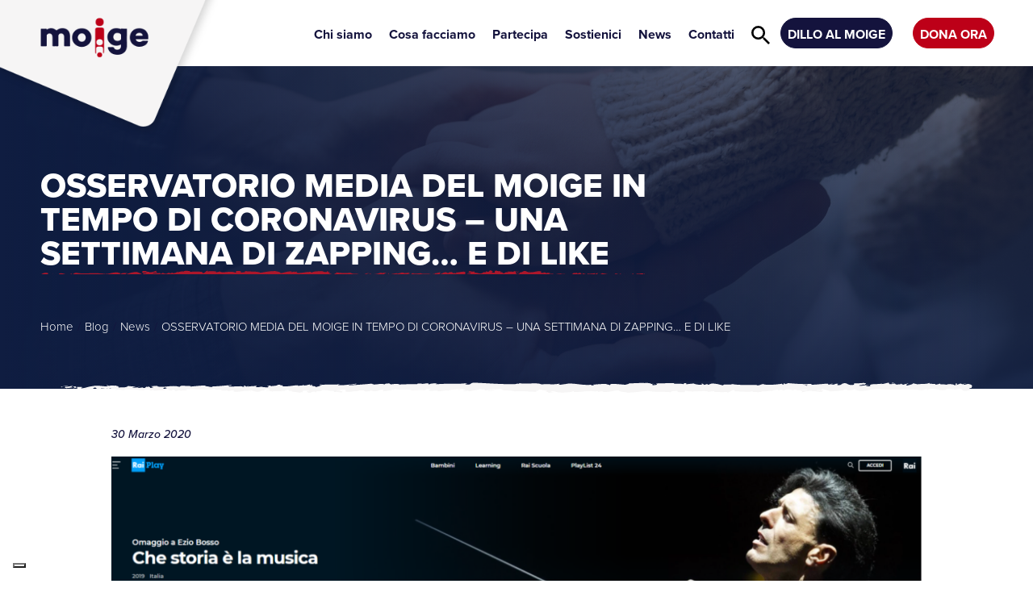

--- FILE ---
content_type: text/html; charset=UTF-8
request_url: https://www.moige.it/2020/03/30/osservatorio-media-del-moige-in-tempo-di-coronavirus-una-settimana-di-zapping-e-di-like-2/
body_size: 24859
content:
<!DOCTYPE html> <html class="no-js" lang="it-IT"> <head> <meta name="google-site-verification" content="g5LarbiAQ_S7V7GjLXztAdcidyVxPCzTaikZIP8JB-Y" />   <meta charset="utf-8">   <meta http-equiv="X-UA-Compatible" content="IE=edge">   <meta name="viewport" content="width=device-width, initial-scale=1.0">   <meta name='robots' content='index, follow, max-image-preview:large, max-snippet:-1, max-video-preview:-1' />  	<!-- This site is optimized with the Yoast SEO plugin v26.8 - https://yoast.com/product/yoast-seo-wordpress/ --> 	<title>OSSERVATORIO MEDIA DEL MOIGE IN TEMPO DI CORONAVIRUS - UNA SETTIMANA DI ZAPPING... E DI LIKE - Moige - Movimento Italiano Genitori</title> <link data-rocket-preload as="style" href="https://fonts.googleapis.com/css?family=Poppins%3A100%2C100italic%2C200%2C200italic%2C300%2C300italic%2Cregular%2Citalic%2C500%2C500italic%2C600%2C600italic%2C700%2C700italic%2C800%2C800italic%2C900%2C900italic%7COpen%20Sans%3A300italic%2C400italic%2C600italic%2C300%2C400%2C600&#038;subset=latin%2Clatin-ext&#038;display=swap" rel="preload"> <link href="https://fonts.googleapis.com/css?family=Poppins%3A100%2C100italic%2C200%2C200italic%2C300%2C300italic%2Cregular%2Citalic%2C500%2C500italic%2C600%2C600italic%2C700%2C700italic%2C800%2C800italic%2C900%2C900italic%7COpen%20Sans%3A300italic%2C400italic%2C600italic%2C300%2C400%2C600&#038;subset=latin%2Clatin-ext&#038;display=swap" media="print" onload="this.media=&#039;all&#039;" rel="stylesheet"> <noscript><link rel="stylesheet" href="https://fonts.googleapis.com/css?family=Poppins%3A100%2C100italic%2C200%2C200italic%2C300%2C300italic%2Cregular%2Citalic%2C500%2C500italic%2C600%2C600italic%2C700%2C700italic%2C800%2C800italic%2C900%2C900italic%7COpen%20Sans%3A300italic%2C400italic%2C600italic%2C300%2C400%2C600&#038;subset=latin%2Clatin-ext&#038;display=swap"></noscript> 	<link rel="canonical" href="https://www.moige.it/2020/03/30/osservatorio-media-del-moige-in-tempo-di-coronavirus-una-settimana-di-zapping-e-di-like-2/" /> 	<meta property="og:locale" content="it_IT" /> 	<meta property="og:type" content="article" /> 	<meta property="og:title" content="OSSERVATORIO MEDIA DEL MOIGE IN TEMPO DI CORONAVIRUS - UNA SETTIMANA DI ZAPPING... E DI LIKE - Moige - Movimento Italiano Genitori" /> 	<meta property="og:description" content="UNA SETTIMANA DI ZAPPING &#8230; E DI LIKE Selezione di programmi family friendly SCOPRI GLI..." /> 	<meta property="og:url" content="https://www.moige.it/2020/03/30/osservatorio-media-del-moige-in-tempo-di-coronavirus-una-settimana-di-zapping-e-di-like-2/" /> 	<meta property="og:site_name" content="Moige - Movimento Italiano Genitori" /> 	<meta property="article:publisher" content="https://www.facebook.com/MoigeOnlus" /> 	<meta property="article:published_time" content="2020-03-29T22:00:00+00:00" /> 	<meta property="article:modified_time" content="2022-05-23T10:54:50+00:00" /> 	<meta property="og:image" content="https://www.moige.it/wp-content/uploads/2020/05/EZIO-BOSSO.png" /> 	<meta property="og:image:width" content="1887" /> 	<meta property="og:image:height" content="827" /> 	<meta property="og:image:type" content="image/png" /> 	<meta name="author" content="MOIGE" /> 	<meta name="twitter:card" content="summary_large_image" /> 	<meta name="twitter:creator" content="@Moige_genitori" /> 	<meta name="twitter:site" content="@Moige_genitori" /> 	<meta name="twitter:label1" content="Scritto da" /> 	<meta name="twitter:data1" content="MOIGE" /> 	<meta name="twitter:label2" content="Tempo di lettura stimato" /> 	<meta name="twitter:data2" content="2 minuti" /> 	<script type="application/ld+json" class="yoast-schema-graph">{"@context":"https://schema.org","@graph":[{"@type":"Article","@id":"https://www.moige.it/2020/03/30/osservatorio-media-del-moige-in-tempo-di-coronavirus-una-settimana-di-zapping-e-di-like-2/#article","isPartOf":{"@id":"https://www.moige.it/2020/03/30/osservatorio-media-del-moige-in-tempo-di-coronavirus-una-settimana-di-zapping-e-di-like-2/"},"author":{"name":"MOIGE","@id":"https://www.moige.it/#/schema/person/6f5b9b149762037a14a26abb75be7cab"},"headline":"OSSERVATORIO MEDIA DEL MOIGE IN TEMPO DI CORONAVIRUS &#8211; UNA SETTIMANA DI ZAPPING&#8230; E DI LIKE","datePublished":"2020-03-29T22:00:00+00:00","dateModified":"2022-05-23T10:54:50+00:00","mainEntityOfPage":{"@id":"https://www.moige.it/2020/03/30/osservatorio-media-del-moige-in-tempo-di-coronavirus-una-settimana-di-zapping-e-di-like-2/"},"wordCount":463,"publisher":{"@id":"https://www.moige.it/#organization"},"image":{"@id":"https://www.moige.it/2020/03/30/osservatorio-media-del-moige-in-tempo-di-coronavirus-una-settimana-di-zapping-e-di-like-2/#primaryimage"},"thumbnailUrl":"https://www.moige.it/wp-content/uploads/2020/05/EZIO-BOSSO.png","articleSection":["News"],"inLanguage":"it-IT"},{"@type":"WebPage","@id":"https://www.moige.it/2020/03/30/osservatorio-media-del-moige-in-tempo-di-coronavirus-una-settimana-di-zapping-e-di-like-2/","url":"https://www.moige.it/2020/03/30/osservatorio-media-del-moige-in-tempo-di-coronavirus-una-settimana-di-zapping-e-di-like-2/","name":"OSSERVATORIO MEDIA DEL MOIGE IN TEMPO DI CORONAVIRUS - UNA SETTIMANA DI ZAPPING... E DI LIKE - Moige - Movimento Italiano Genitori","isPartOf":{"@id":"https://www.moige.it/#website"},"primaryImageOfPage":{"@id":"https://www.moige.it/2020/03/30/osservatorio-media-del-moige-in-tempo-di-coronavirus-una-settimana-di-zapping-e-di-like-2/#primaryimage"},"image":{"@id":"https://www.moige.it/2020/03/30/osservatorio-media-del-moige-in-tempo-di-coronavirus-una-settimana-di-zapping-e-di-like-2/#primaryimage"},"thumbnailUrl":"https://www.moige.it/wp-content/uploads/2020/05/EZIO-BOSSO.png","datePublished":"2020-03-29T22:00:00+00:00","dateModified":"2022-05-23T10:54:50+00:00","breadcrumb":{"@id":"https://www.moige.it/2020/03/30/osservatorio-media-del-moige-in-tempo-di-coronavirus-una-settimana-di-zapping-e-di-like-2/#breadcrumb"},"inLanguage":"it-IT","potentialAction":[{"@type":"ReadAction","target":["https://www.moige.it/2020/03/30/osservatorio-media-del-moige-in-tempo-di-coronavirus-una-settimana-di-zapping-e-di-like-2/"]}]},{"@type":"ImageObject","inLanguage":"it-IT","@id":"https://www.moige.it/2020/03/30/osservatorio-media-del-moige-in-tempo-di-coronavirus-una-settimana-di-zapping-e-di-like-2/#primaryimage","url":"https://www.moige.it/wp-content/uploads/2020/05/EZIO-BOSSO.png","contentUrl":"https://www.moige.it/wp-content/uploads/2020/05/EZIO-BOSSO.png","width":1887,"height":827},{"@type":"BreadcrumbList","@id":"https://www.moige.it/2020/03/30/osservatorio-media-del-moige-in-tempo-di-coronavirus-una-settimana-di-zapping-e-di-like-2/#breadcrumb","itemListElement":[{"@type":"ListItem","position":1,"name":"Home","item":"https://www.moige.it/"},{"@type":"ListItem","position":2,"name":"OSSERVATORIO MEDIA DEL MOIGE IN TEMPO DI CORONAVIRUS &#8211; UNA SETTIMANA DI ZAPPING&#8230; E DI LIKE"}]},{"@type":"WebSite","@id":"https://www.moige.it/#website","url":"https://www.moige.it/","name":"Moige - Movimento Italiano Genitori","description":"Proteggiamo i nostri figli","publisher":{"@id":"https://www.moige.it/#organization"},"potentialAction":[{"@type":"SearchAction","target":{"@type":"EntryPoint","urlTemplate":"https://www.moige.it/?s={search_term_string}"},"query-input":{"@type":"PropertyValueSpecification","valueRequired":true,"valueName":"search_term_string"}}],"inLanguage":"it-IT"},{"@type":"Organization","@id":"https://www.moige.it/#organization","name":"Moige - Movimento Italiano Genitori","url":"https://www.moige.it/","logo":{"@type":"ImageObject","inLanguage":"it-IT","@id":"https://www.moige.it/#/schema/logo/image/","url":"https://www.moige.it/wp-content/uploads/2021/05/logo-moige.png","contentUrl":"https://www.moige.it/wp-content/uploads/2021/05/logo-moige.png","width":500,"height":218,"caption":"Moige - Movimento Italiano Genitori"},"image":{"@id":"https://www.moige.it/#/schema/logo/image/"},"sameAs":["https://www.facebook.com/MoigeOnlus","https://x.com/Moige_genitori","https://www.instagram.com/moige_onlus/"]},{"@type":"Person","@id":"https://www.moige.it/#/schema/person/6f5b9b149762037a14a26abb75be7cab","name":"MOIGE","image":{"@type":"ImageObject","inLanguage":"it-IT","@id":"https://www.moige.it/#/schema/person/image/","url":"https://secure.gravatar.com/avatar/164eeb44b6748b4a029f1a99b4ef751538df7dc3602e9444e202e154a8694154?s=96&d=mm&r=g","contentUrl":"https://secure.gravatar.com/avatar/164eeb44b6748b4a029f1a99b4ef751538df7dc3602e9444e202e154a8694154?s=96&d=mm&r=g","caption":"MOIGE"},"sameAs":["https://moige.wpengine.com/wp-quick-install/index.php"]}]}</script> 	<!-- / Yoast SEO plugin. -->   <link rel='dns-prefetch' href='//cdn.iubenda.com' /> <link rel='dns-prefetch' href='//cdnjs.cloudflare.com' /> <link rel='dns-prefetch' href='//ajax.aspnetcdn.com' /> <link rel='dns-prefetch' href='//demos.kunkalabs.com' /> <link rel='dns-prefetch' href='//cdn.jsdelivr.net' /> <link rel='dns-prefetch' href='//use.fontawesome.com' /> <link rel='dns-prefetch' href='//fonts.googleapis.com' /> <link href='https://fonts.gstatic.com' crossorigin rel='preconnect' /> <link rel="alternate" type="application/rss+xml" title="Moige - Movimento Italiano Genitori &raquo; Feed" href="https://www.moige.it/feed/" /> <link rel="alternate" title="oEmbed (JSON)" type="application/json+oembed" href="https://www.moige.it/wp-json/oembed/1.0/embed?url=https%3A%2F%2Fwww.moige.it%2F2020%2F03%2F30%2Fosservatorio-media-del-moige-in-tempo-di-coronavirus-una-settimana-di-zapping-e-di-like-2%2F" /> <link rel="alternate" title="oEmbed (XML)" type="text/xml+oembed" href="https://www.moige.it/wp-json/oembed/1.0/embed?url=https%3A%2F%2Fwww.moige.it%2F2020%2F03%2F30%2Fosservatorio-media-del-moige-in-tempo-di-coronavirus-una-settimana-di-zapping-e-di-like-2%2F&#038;format=xml" /> <style id='wp-img-auto-sizes-contain-inline-css' type='text/css'> img:is([sizes=auto i],[sizes^="auto," i]){contain-intrinsic-size:3000px 1500px} /*# sourceURL=wp-img-auto-sizes-contain-inline-css */ </style> <link data-minify="1" rel='stylesheet' id='charitable-elementor-editor-css' href='https://www.moige.it/wp-content/cache/min/1/wp-content/plugins/charitable/assets/css/elementor/charitable-elementor-editor.css?ver=1769610685' type='text/css' media='all' /> <style id='wp-emoji-styles-inline-css' type='text/css'>  	img.wp-smiley, img.emoji { 		display: inline !important; 		border: none !important; 		box-shadow: none !important; 		height: 1em !important; 		width: 1em !important; 		margin: 0 0.07em !important; 		vertical-align: -0.1em !important; 		background: none !important; 		padding: 0 !important; 	} /*# sourceURL=wp-emoji-styles-inline-css */ </style> <link rel='stylesheet' id='wp-block-library-css' href='https://www.moige.it/wp-includes/css/dist/block-library/style.min.css?ver=0e24fc85fa5e2610c080b108ae1ecf72' type='text/css' media='all' /> <style id='global-styles-inline-css' type='text/css'> :root{--wp--preset--aspect-ratio--square: 1;--wp--preset--aspect-ratio--4-3: 4/3;--wp--preset--aspect-ratio--3-4: 3/4;--wp--preset--aspect-ratio--3-2: 3/2;--wp--preset--aspect-ratio--2-3: 2/3;--wp--preset--aspect-ratio--16-9: 16/9;--wp--preset--aspect-ratio--9-16: 9/16;--wp--preset--color--black: #000000;--wp--preset--color--cyan-bluish-gray: #abb8c3;--wp--preset--color--white: #ffffff;--wp--preset--color--pale-pink: #f78da7;--wp--preset--color--vivid-red: #cf2e2e;--wp--preset--color--luminous-vivid-orange: #ff6900;--wp--preset--color--luminous-vivid-amber: #fcb900;--wp--preset--color--light-green-cyan: #7bdcb5;--wp--preset--color--vivid-green-cyan: #00d084;--wp--preset--color--pale-cyan-blue: #8ed1fc;--wp--preset--color--vivid-cyan-blue: #0693e3;--wp--preset--color--vivid-purple: #9b51e0;--wp--preset--gradient--vivid-cyan-blue-to-vivid-purple: linear-gradient(135deg,rgb(6,147,227) 0%,rgb(155,81,224) 100%);--wp--preset--gradient--light-green-cyan-to-vivid-green-cyan: linear-gradient(135deg,rgb(122,220,180) 0%,rgb(0,208,130) 100%);--wp--preset--gradient--luminous-vivid-amber-to-luminous-vivid-orange: linear-gradient(135deg,rgb(252,185,0) 0%,rgb(255,105,0) 100%);--wp--preset--gradient--luminous-vivid-orange-to-vivid-red: linear-gradient(135deg,rgb(255,105,0) 0%,rgb(207,46,46) 100%);--wp--preset--gradient--very-light-gray-to-cyan-bluish-gray: linear-gradient(135deg,rgb(238,238,238) 0%,rgb(169,184,195) 100%);--wp--preset--gradient--cool-to-warm-spectrum: linear-gradient(135deg,rgb(74,234,220) 0%,rgb(151,120,209) 20%,rgb(207,42,186) 40%,rgb(238,44,130) 60%,rgb(251,105,98) 80%,rgb(254,248,76) 100%);--wp--preset--gradient--blush-light-purple: linear-gradient(135deg,rgb(255,206,236) 0%,rgb(152,150,240) 100%);--wp--preset--gradient--blush-bordeaux: linear-gradient(135deg,rgb(254,205,165) 0%,rgb(254,45,45) 50%,rgb(107,0,62) 100%);--wp--preset--gradient--luminous-dusk: linear-gradient(135deg,rgb(255,203,112) 0%,rgb(199,81,192) 50%,rgb(65,88,208) 100%);--wp--preset--gradient--pale-ocean: linear-gradient(135deg,rgb(255,245,203) 0%,rgb(182,227,212) 50%,rgb(51,167,181) 100%);--wp--preset--gradient--electric-grass: linear-gradient(135deg,rgb(202,248,128) 0%,rgb(113,206,126) 100%);--wp--preset--gradient--midnight: linear-gradient(135deg,rgb(2,3,129) 0%,rgb(40,116,252) 100%);--wp--preset--font-size--small: 13px;--wp--preset--font-size--medium: 20px;--wp--preset--font-size--large: 36px;--wp--preset--font-size--x-large: 42px;--wp--preset--spacing--20: 0.44rem;--wp--preset--spacing--30: 0.67rem;--wp--preset--spacing--40: 1rem;--wp--preset--spacing--50: 1.5rem;--wp--preset--spacing--60: 2.25rem;--wp--preset--spacing--70: 3.38rem;--wp--preset--spacing--80: 5.06rem;--wp--preset--shadow--natural: 6px 6px 9px rgba(0, 0, 0, 0.2);--wp--preset--shadow--deep: 12px 12px 50px rgba(0, 0, 0, 0.4);--wp--preset--shadow--sharp: 6px 6px 0px rgba(0, 0, 0, 0.2);--wp--preset--shadow--outlined: 6px 6px 0px -3px rgb(255, 255, 255), 6px 6px rgb(0, 0, 0);--wp--preset--shadow--crisp: 6px 6px 0px rgb(0, 0, 0);}:where(.is-layout-flex){gap: 0.5em;}:where(.is-layout-grid){gap: 0.5em;}body .is-layout-flex{display: flex;}.is-layout-flex{flex-wrap: wrap;align-items: center;}.is-layout-flex > :is(*, div){margin: 0;}body .is-layout-grid{display: grid;}.is-layout-grid > :is(*, div){margin: 0;}:where(.wp-block-columns.is-layout-flex){gap: 2em;}:where(.wp-block-columns.is-layout-grid){gap: 2em;}:where(.wp-block-post-template.is-layout-flex){gap: 1.25em;}:where(.wp-block-post-template.is-layout-grid){gap: 1.25em;}.has-black-color{color: var(--wp--preset--color--black) !important;}.has-cyan-bluish-gray-color{color: var(--wp--preset--color--cyan-bluish-gray) !important;}.has-white-color{color: var(--wp--preset--color--white) !important;}.has-pale-pink-color{color: var(--wp--preset--color--pale-pink) !important;}.has-vivid-red-color{color: var(--wp--preset--color--vivid-red) !important;}.has-luminous-vivid-orange-color{color: var(--wp--preset--color--luminous-vivid-orange) !important;}.has-luminous-vivid-amber-color{color: var(--wp--preset--color--luminous-vivid-amber) !important;}.has-light-green-cyan-color{color: var(--wp--preset--color--light-green-cyan) !important;}.has-vivid-green-cyan-color{color: var(--wp--preset--color--vivid-green-cyan) !important;}.has-pale-cyan-blue-color{color: var(--wp--preset--color--pale-cyan-blue) !important;}.has-vivid-cyan-blue-color{color: var(--wp--preset--color--vivid-cyan-blue) !important;}.has-vivid-purple-color{color: var(--wp--preset--color--vivid-purple) !important;}.has-black-background-color{background-color: var(--wp--preset--color--black) !important;}.has-cyan-bluish-gray-background-color{background-color: var(--wp--preset--color--cyan-bluish-gray) !important;}.has-white-background-color{background-color: var(--wp--preset--color--white) !important;}.has-pale-pink-background-color{background-color: var(--wp--preset--color--pale-pink) !important;}.has-vivid-red-background-color{background-color: var(--wp--preset--color--vivid-red) !important;}.has-luminous-vivid-orange-background-color{background-color: var(--wp--preset--color--luminous-vivid-orange) !important;}.has-luminous-vivid-amber-background-color{background-color: var(--wp--preset--color--luminous-vivid-amber) !important;}.has-light-green-cyan-background-color{background-color: var(--wp--preset--color--light-green-cyan) !important;}.has-vivid-green-cyan-background-color{background-color: var(--wp--preset--color--vivid-green-cyan) !important;}.has-pale-cyan-blue-background-color{background-color: var(--wp--preset--color--pale-cyan-blue) !important;}.has-vivid-cyan-blue-background-color{background-color: var(--wp--preset--color--vivid-cyan-blue) !important;}.has-vivid-purple-background-color{background-color: var(--wp--preset--color--vivid-purple) !important;}.has-black-border-color{border-color: var(--wp--preset--color--black) !important;}.has-cyan-bluish-gray-border-color{border-color: var(--wp--preset--color--cyan-bluish-gray) !important;}.has-white-border-color{border-color: var(--wp--preset--color--white) !important;}.has-pale-pink-border-color{border-color: var(--wp--preset--color--pale-pink) !important;}.has-vivid-red-border-color{border-color: var(--wp--preset--color--vivid-red) !important;}.has-luminous-vivid-orange-border-color{border-color: var(--wp--preset--color--luminous-vivid-orange) !important;}.has-luminous-vivid-amber-border-color{border-color: var(--wp--preset--color--luminous-vivid-amber) !important;}.has-light-green-cyan-border-color{border-color: var(--wp--preset--color--light-green-cyan) !important;}.has-vivid-green-cyan-border-color{border-color: var(--wp--preset--color--vivid-green-cyan) !important;}.has-pale-cyan-blue-border-color{border-color: var(--wp--preset--color--pale-cyan-blue) !important;}.has-vivid-cyan-blue-border-color{border-color: var(--wp--preset--color--vivid-cyan-blue) !important;}.has-vivid-purple-border-color{border-color: var(--wp--preset--color--vivid-purple) !important;}.has-vivid-cyan-blue-to-vivid-purple-gradient-background{background: var(--wp--preset--gradient--vivid-cyan-blue-to-vivid-purple) !important;}.has-light-green-cyan-to-vivid-green-cyan-gradient-background{background: var(--wp--preset--gradient--light-green-cyan-to-vivid-green-cyan) !important;}.has-luminous-vivid-amber-to-luminous-vivid-orange-gradient-background{background: var(--wp--preset--gradient--luminous-vivid-amber-to-luminous-vivid-orange) !important;}.has-luminous-vivid-orange-to-vivid-red-gradient-background{background: var(--wp--preset--gradient--luminous-vivid-orange-to-vivid-red) !important;}.has-very-light-gray-to-cyan-bluish-gray-gradient-background{background: var(--wp--preset--gradient--very-light-gray-to-cyan-bluish-gray) !important;}.has-cool-to-warm-spectrum-gradient-background{background: var(--wp--preset--gradient--cool-to-warm-spectrum) !important;}.has-blush-light-purple-gradient-background{background: var(--wp--preset--gradient--blush-light-purple) !important;}.has-blush-bordeaux-gradient-background{background: var(--wp--preset--gradient--blush-bordeaux) !important;}.has-luminous-dusk-gradient-background{background: var(--wp--preset--gradient--luminous-dusk) !important;}.has-pale-ocean-gradient-background{background: var(--wp--preset--gradient--pale-ocean) !important;}.has-electric-grass-gradient-background{background: var(--wp--preset--gradient--electric-grass) !important;}.has-midnight-gradient-background{background: var(--wp--preset--gradient--midnight) !important;}.has-small-font-size{font-size: var(--wp--preset--font-size--small) !important;}.has-medium-font-size{font-size: var(--wp--preset--font-size--medium) !important;}.has-large-font-size{font-size: var(--wp--preset--font-size--large) !important;}.has-x-large-font-size{font-size: var(--wp--preset--font-size--x-large) !important;} /*# sourceURL=global-styles-inline-css */ </style>  <style id='classic-theme-styles-inline-css' type='text/css'> /*! This file is auto-generated */ .wp-block-button__link{color:#fff;background-color:#32373c;border-radius:9999px;box-shadow:none;text-decoration:none;padding:calc(.667em + 2px) calc(1.333em + 2px);font-size:1.125em}.wp-block-file__button{background:#32373c;color:#fff;text-decoration:none} /*# sourceURL=/wp-includes/css/classic-themes.min.css */ </style> <link data-minify="1" rel='stylesheet' id='mailup-css' href='https://www.moige.it/wp-content/cache/min/1/wp-content/plugins/mailup-email-and-newsletter-subscription-form/public/css/mailup-public.css?ver=1769610685' type='text/css' media='all' /> <link rel='stylesheet' id='pure-css-css' href='https://www.moige.it/wp-content/plugins/views-for-ninja-forms-pro/assets/css/pure-min.css?ver=0e24fc85fa5e2610c080b108ae1ecf72' type='text/css' media='all' /> <link rel='stylesheet' id='pure-grid-css-css' href='https://www.moige.it/wp-content/plugins/views-for-ninja-forms-pro/assets/css/grids-responsive-min.css?ver=0e24fc85fa5e2610c080b108ae1ecf72' type='text/css' media='all' /> <link rel='stylesheet' id='flatpickr-css' href='https://www.moige.it/wp-content/plugins/elementor/assets/lib/flatpickr/flatpickr.min.css?ver=4.6.13' type='text/css' media='all' /> <link data-minify="1" rel='stylesheet' id='fontawesome-css' href='https://www.moige.it/wp-content/cache/min/1/wp-content/plugins/views-for-ninja-forms-pro/assets/css/font-awesome.css?ver=1769610685' type='text/css' media='all' /> <link rel='stylesheet' id='select2-css' href='https://www.moige.it/wp-content/plugins/views-for-ninja-forms-pro/assets/css/select2.min.css?ver=0e24fc85fa5e2610c080b108ae1ecf72' type='text/css' media='all' /> <link data-minify="1" rel='stylesheet' id='nf-views-display-css' href='https://www.moige.it/wp-content/cache/min/1/wp-content/plugins/views-for-ninja-forms-pro/assets/css/nf-views-display.css?ver=1769610685' type='text/css' media='all' /> <link data-minify="1" rel='stylesheet' id='dashicons-css' href='https://www.moige.it/wp-content/cache/min/1/wp-includes/css/dashicons.min.css?ver=1769610685' type='text/css' media='all' /> <link data-minify="1" rel='stylesheet' id='wpmm_css-css' href='https://www.moige.it/wp-content/cache/min/1/wp-content/plugins/wp-megamenu/assets/css/wpmm.css?ver=1769610685' type='text/css' media='all' /> <link data-minify="1" rel='stylesheet' id='wp_megamenu_generated_css-css' href='https://www.moige.it/wp-content/cache/min/1/wp-content/uploads/wp-megamenu/wp-megamenu.css?ver=1769610685' type='text/css' media='all' /> <link data-minify="1" rel='stylesheet' id='featuresbox_css-css' href='https://www.moige.it/wp-content/cache/min/1/wp-content/plugins/wp-megamenu/addons/wpmm-featuresbox/wpmm-featuresbox.css?ver=1769610685' type='text/css' media='all' /> <link data-minify="1" rel='stylesheet' id='postgrid_css-css' href='https://www.moige.it/wp-content/cache/min/1/wp-content/plugins/wp-megamenu/addons/wpmm-gridpost/wpmm-gridpost.css?ver=1769610685' type='text/css' media='all' /> <link rel='stylesheet' id='charitable-styles-css' href='https://www.moige.it/wp-content/plugins/charitable/assets/css/charitable.min.css?ver=1.8.8.3' type='text/css' media='all' /> <link data-minify="1" rel='stylesheet' id='charitable-donor-comments-styles-css' href='https://www.moige.it/wp-content/cache/min/1/wp-content/plugins/charitable-donor-comments/assets/css/charitable-donor-comments.css?ver=1769610685' type='text/css' media='all' /> <link rel='stylesheet' id='charitable-recurring-styles-css' href='https://www.moige.it/wp-content/plugins/charitable-recurring/assets/css/charitable-recurring.min.css?ver=1.2.20' type='text/css' media='all' /> <link rel='stylesheet' id='datatable-css' href='https://www.moige.it/wp-content/plugins/views-for-ninja-forms-datatables/assets/datatables.min.css?ver=0e24fc85fa5e2610c080b108ae1ecf72' type='text/css' media='all' /> <link data-minify="1" rel='stylesheet' id='bootstrap-css-css' href='https://www.moige.it/wp-content/cache/min/1/ajax/libs/twitter-bootstrap/4.3.1/css/bootstrap.min.css?ver=1769610685' type='text/css' media='all' /> <link data-minify="1" rel='stylesheet' id='fontawesome5-css-css' href='https://www.moige.it/wp-content/cache/min/1/releases/v5.8.1/css/all.css?ver=1769610686' type='text/css' media='all' /> <link data-minify="1" rel='stylesheet' id='owl-css-css' href='https://www.moige.it/wp-content/cache/min/1/ajax/libs/OwlCarousel2/2.3.4/assets/owl.carousel.min.css?ver=1769610686' type='text/css' media='all' /> <link data-minify="1" rel='stylesheet' id='owl-theme-css' href='https://www.moige.it/wp-content/cache/min/1/ajax/libs/OwlCarousel2/2.3.4/assets/owl.theme.default.min.css?ver=1769610686' type='text/css' media='all' /> <link data-minify="1" rel='stylesheet' id='animate-css-css' href='https://www.moige.it/wp-content/cache/min/1/ajax/libs/animate.css/3.5.2/animate.min.css?ver=1769610686' type='text/css' media='all' /> <link data-minify="1" rel='stylesheet' id='fancybox-css-css' href='https://www.moige.it/wp-content/cache/min/1/ajax/libs/fancybox/3.3.5/jquery.fancybox.min.css?ver=1769610686' type='text/css' media='all' /> <link data-minify="1" rel='stylesheet' id='b4st-css-css' href='https://www.moige.it/wp-content/cache/min/1/wp-content/themes/moige/theme/css/b4st.css?ver=1769610686' type='text/css' media='all' />   <script type="text/javascript" src="https://www.moige.it/wp-includes/js/jquery/jquery.min.js?ver=3.7.1" id="jquery-core-js"></script> <script type="text/javascript" src="https://www.moige.it/wp-includes/js/jquery/jquery-migrate.min.js?ver=3.4.1" id="jquery-migrate-js"></script> <script type="text/javascript" id="file_uploads_nfpluginsettings-js-extra">
/* <![CDATA[ */
var params = {"clearLogRestUrl":"https://www.moige.it/wp-json/nf-file-uploads/debug-log/delete-all","clearLogButtonId":"file_uploads_clear_debug_logger","downloadLogRestUrl":"https://www.moige.it/wp-json/nf-file-uploads/debug-log/get-all","downloadLogButtonId":"file_uploads_download_debug_logger"};
//# sourceURL=file_uploads_nfpluginsettings-js-extra
/* ]]> */
</script> <script type="text/javascript" src="https://www.moige.it/wp-content/plugins/ninja-forms-uploads/assets/js/nfpluginsettings.js?ver=3.3.23" id="file_uploads_nfpluginsettings-js"></script>  <script  type="text/javascript" class="_iub_cs_skip" id="iubenda-head-inline-scripts-0">
/* <![CDATA[ */

var _iub = _iub || [];
_iub.csConfiguration = {"emitGtmEvents":true,"googleConsentMode": "template","ccpaAcknowledgeOnDisplay":true,"ccpaApplies":true,"consentOnContinuedBrowsing":false,"enableCcpa":true,"floatingPreferencesButtonDisplay":"bottom-left","invalidateConsentWithoutLog":true,"perPurposeConsent":true,"siteId":2683837,"whitelabel":false,"cookiePolicyId":97741394,"lang":"it", "banner":{ "acceptButtonColor":"#AD172B","acceptButtonDisplay":true,"backgroundColor":"#F6F5F5","closeButtonDisplay":false,"customizeButtonColor":"#162044","customizeButtonDisplay":true,"explicitWithdrawal":true,"listPurposes":true,"position":"float-bottom-left","rejectButtonColor":"#AD172B","rejectButtonDisplay":true,"textColor":"#383636" }};

//# sourceURL=iubenda-head-inline-scripts-0
/* ]]> */
</script> <script  type="text/javascript" src="//cdn.iubenda.com/cs/ccpa/stub.js" class="_iub_cs_skip" id="iubenda-head-scripts-0-js"></script> <script  type="text/javascript" src="//cdn.iubenda.com/cs/iubenda_cs.js" charset="UTF-8" async="async" class="_iub_cs_skip" id="iubenda-head-scripts-1-js"></script> <script type="text/javascript" src="https://www.moige.it/wp-content/plugins/charitable/assets/js/libraries/js-cookie.min.js?ver=2.1.4" id="js-cookie-js"></script> <script type="text/javascript" id="charitable-sessions-js-extra">
/* <![CDATA[ */
var CHARITABLE_SESSION = {"ajaxurl":"https://www.moige.it/wp-admin/admin-ajax.php","id":"","cookie_name":"charitable_session","expiration":"86400","expiration_variant":"82800","secure":"","cookie_path":"/","cookie_domain":"","generated_id":"3e11be7854c80ad0ea55d421ac21616a","disable_cookie":""};
//# sourceURL=charitable-sessions-js-extra
/* ]]> */
</script> <script type="text/javascript" src="https://www.moige.it/wp-content/plugins/charitable/assets/js/charitable-session.min.js?ver=1.8.8.3" id="charitable-sessions-js"></script> <script type="text/javascript" src="https://www.moige.it/wp-content/plugins/mailup-email-and-newsletter-subscription-form/admin/js/jquery.validate.min.js?ver=1.19.5" id="mailup_validate-js"></script> <script type="text/javascript" src="https://www.moige.it/wp-content/plugins/mailup-email-and-newsletter-subscription-form/admin/js/localization/messages_it.js?ver=1.19.5" id="mailup_validate_loc_it-js"></script> <script type="text/javascript" id="mailup-js-extra">
/* <![CDATA[ */
var mailup_params = {"ajax_url":"https://www.moige.it/wp-admin/admin-ajax.php","ajaxNonce":"a68d8f69d2"};
//# sourceURL=mailup-js-extra
/* ]]> */
</script> <script type="text/javascript" src="https://www.moige.it/wp-content/plugins/mailup-email-and-newsletter-subscription-form/public/js/mailup-public.js?ver=1.2.7" id="mailup-js"></script> <script type="text/javascript" id="nf_approve_entries-js-extra">
/* <![CDATA[ */
var nf_approve_entries = {"ajaxurl":"https://www.moige.it/wp-admin/admin-ajax.php"};
//# sourceURL=nf_approve_entries-js-extra
/* ]]> */
</script> <script type="text/javascript" src="https://www.moige.it/wp-content/plugins/views-for-ninja-forms-approve-submissions/js/script.js?ver=0e24fc85fa5e2610c080b108ae1ecf72" id="nf_approve_entries-js"></script> <script type="text/javascript" id="wpgmza_data-js-extra">
/* <![CDATA[ */
var wpgmza_google_api_status = {"message":"Enqueued","code":"ENQUEUED"};
//# sourceURL=wpgmza_data-js-extra
/* ]]> */
</script> <script type="text/javascript" src="https://www.moige.it/wp-content/plugins/wp-google-maps/wpgmza_data.js?ver=0e24fc85fa5e2610c080b108ae1ecf72" id="wpgmza_data-js"></script> <script type="text/javascript" src="https://www.moige.it/wp-content/plugins/wp-megamenu/addons/wpmm-featuresbox/wpmm-featuresbox.js?ver=1" id="featuresbox-style-js"></script> <script type="text/javascript" id="postgrid-style-js-extra">
/* <![CDATA[ */
var postgrid_ajax_load = {"ajax_url":"https://www.moige.it/wp-admin/admin-ajax.php","redirecturl":"https://www.moige.it/"};
//# sourceURL=postgrid-style-js-extra
/* ]]> */
</script> <script type="text/javascript" src="https://www.moige.it/wp-content/plugins/wp-megamenu/addons/wpmm-gridpost/wpmm-gridpost.js?ver=1" id="postgrid-style-js"></script> <script type="text/javascript" id="my_loadmore-js-extra">
/* <![CDATA[ */
var misha_loadmore_params = {"ajaxurl":"https://www.moige.it/wp-admin/admin-ajax.php","posts":"{\"page\":0,\"year\":2020,\"monthnum\":3,\"day\":30,\"name\":\"osservatorio-media-del-moige-in-tempo-di-coronavirus-una-settimana-di-zapping-e-di-like-2\",\"error\":\"\",\"m\":\"\",\"p\":0,\"post_parent\":\"\",\"subpost\":\"\",\"subpost_id\":\"\",\"attachment\":\"\",\"attachment_id\":0,\"pagename\":\"\",\"page_id\":0,\"second\":\"\",\"minute\":\"\",\"hour\":\"\",\"w\":0,\"category_name\":\"\",\"tag\":\"\",\"cat\":\"\",\"tag_id\":\"\",\"author\":\"\",\"author_name\":\"\",\"feed\":\"\",\"tb\":\"\",\"paged\":0,\"meta_key\":\"\",\"meta_value\":\"\",\"preview\":\"\",\"s\":\"\",\"sentence\":\"\",\"title\":\"\",\"fields\":\"all\",\"menu_order\":\"\",\"embed\":\"\",\"category__in\":[],\"category__not_in\":[],\"category__and\":[],\"post__in\":[],\"post__not_in\":[],\"post_name__in\":[],\"tag__in\":[],\"tag__not_in\":[],\"tag__and\":[],\"tag_slug__in\":[],\"tag_slug__and\":[],\"post_parent__in\":[],\"post_parent__not_in\":[],\"author__in\":[],\"author__not_in\":[],\"search_columns\":[],\"post_type\":[\"post\",\"page\",\"e-landing-page\"],\"ignore_sticky_posts\":false,\"suppress_filters\":false,\"cache_results\":true,\"update_post_term_cache\":true,\"update_menu_item_cache\":false,\"lazy_load_term_meta\":true,\"update_post_meta_cache\":true,\"posts_per_page\":12,\"nopaging\":false,\"comments_per_page\":\"50\",\"no_found_rows\":false,\"order\":\"DESC\"}","current_page":"1","max_page":"0"};
//# sourceURL=my_loadmore-js-extra
/* ]]> */
</script> <script type="text/javascript" src="https://www.moige.it/wp-content/themes/moige/theme/js/myloadmore.js?ver=0e24fc85fa5e2610c080b108ae1ecf72" id="my_loadmore-js"></script> <link rel="https://api.w.org/" href="https://www.moige.it/wp-json/" /><link rel="alternate" title="JSON" type="application/json" href="https://www.moige.it/wp-json/wp/v2/posts/11331" /><link rel="EditURI" type="application/rsd+xml" title="RSD" href="https://www.moige.it/xmlrpc.php?rsd" /> <style>.wp-megamenu-wrap &gt; ul.wp-megamenu &gt; li.wpmm_mega_menu &gt; .wpmm-strees-row-container                          &gt; ul.wp-megamenu-sub-menu { width: 100% !important;}.wp-megamenu &gt; li.wp-megamenu-item-51999.wpmm-item-fixed-width  &gt; ul.wp-megamenu-sub-menu { width: 100% !important;}.wpmm-nav-wrap ul.wp-megamenu&gt;li ul.wp-megamenu-sub-menu #wp-megamenu-item-51999&gt;a { }.wpmm-nav-wrap .wp-megamenu&gt;li&gt;ul.wp-megamenu-sub-menu li#wp-megamenu-item-51999&gt;a { }li#wp-megamenu-item-51999&gt; ul ul ul&gt; li { width: 100%; display: inline-block;} li#wp-megamenu-item-51999 a { }#wp-megamenu-item-51999&gt; .wp-megamenu-sub-menu { }.wp-megamenu-wrap &gt; ul.wp-megamenu &gt; li.wpmm_mega_menu &gt; .wpmm-strees-row-container                          &gt; ul.wp-megamenu-sub-menu { width: 100% !important;}.wp-megamenu &gt; li.wp-megamenu-item-52002.wpmm-item-fixed-width  &gt; ul.wp-megamenu-sub-menu { width: 100% !important;}.wpmm-nav-wrap ul.wp-megamenu&gt;li ul.wp-megamenu-sub-menu #wp-megamenu-item-52002&gt;a { }.wpmm-nav-wrap .wp-megamenu&gt;li&gt;ul.wp-megamenu-sub-menu li#wp-megamenu-item-52002&gt;a { }li#wp-megamenu-item-52002&gt; ul ul ul&gt; li { width: 100%; display: inline-block;} li#wp-megamenu-item-52002 a { }#wp-megamenu-item-52002&gt; .wp-megamenu-sub-menu { }.wp-megamenu-wrap &gt; ul.wp-megamenu &gt; li.wpmm_mega_menu &gt; .wpmm-strees-row-container                          &gt; ul.wp-megamenu-sub-menu { width: 100% !important;}.wp-megamenu &gt; li.wp-megamenu-item-52000.wpmm-item-fixed-width  &gt; ul.wp-megamenu-sub-menu { width: 100% !important;}.wpmm-nav-wrap ul.wp-megamenu&gt;li ul.wp-megamenu-sub-menu #wp-megamenu-item-52000&gt;a { }.wpmm-nav-wrap .wp-megamenu&gt;li&gt;ul.wp-megamenu-sub-menu li#wp-megamenu-item-52000&gt;a { }li#wp-megamenu-item-52000&gt; ul ul ul&gt; li { width: 100%; display: inline-block;} li#wp-megamenu-item-52000 a { }#wp-megamenu-item-52000&gt; .wp-megamenu-sub-menu { }.wp-megamenu-wrap &gt; ul.wp-megamenu &gt; li.wpmm_mega_menu &gt; .wpmm-strees-row-container                          &gt; ul.wp-megamenu-sub-menu { width: 100% !important;}.wp-megamenu &gt; li.wp-megamenu-item-52001.wpmm-item-fixed-width  &gt; ul.wp-megamenu-sub-menu { width: 100% !important;}.wpmm-nav-wrap ul.wp-megamenu&gt;li ul.wp-megamenu-sub-menu #wp-megamenu-item-52001&gt;a { }.wpmm-nav-wrap .wp-megamenu&gt;li&gt;ul.wp-megamenu-sub-menu li#wp-megamenu-item-52001&gt;a { }li#wp-megamenu-item-52001&gt; ul ul ul&gt; li { width: 100%; display: inline-block;} li#wp-megamenu-item-52001 a { }#wp-megamenu-item-52001&gt; .wp-megamenu-sub-menu { }.wp-megamenu-wrap &gt; ul.wp-megamenu &gt; li.wpmm_mega_menu &gt; .wpmm-strees-row-container                          &gt; ul.wp-megamenu-sub-menu { width: 100% !important;}.wp-megamenu &gt; li.wp-megamenu-item-54272.wpmm-item-fixed-width  &gt; ul.wp-megamenu-sub-menu { width: 100% !important;}.wpmm-nav-wrap ul.wp-megamenu&gt;li ul.wp-megamenu-sub-menu #wp-megamenu-item-54272&gt;a { }.wpmm-nav-wrap .wp-megamenu&gt;li&gt;ul.wp-megamenu-sub-menu li#wp-megamenu-item-54272&gt;a { }li#wp-megamenu-item-54272&gt; ul ul ul&gt; li { width: 100%; display: inline-block;} li#wp-megamenu-item-54272 a { }#wp-megamenu-item-54272&gt; .wp-megamenu-sub-menu { }.wp-megamenu-wrap &gt; ul.wp-megamenu &gt; li.wpmm_mega_menu &gt; .wpmm-strees-row-container                          &gt; ul.wp-megamenu-sub-menu { width: 100% !important;}.wp-megamenu &gt; li.wp-megamenu-item-54270.wpmm-item-fixed-width  &gt; ul.wp-megamenu-sub-menu { width: 100% !important;}.wpmm-nav-wrap ul.wp-megamenu&gt;li ul.wp-megamenu-sub-menu #wp-megamenu-item-54270&gt;a { }.wpmm-nav-wrap .wp-megamenu&gt;li&gt;ul.wp-megamenu-sub-menu li#wp-megamenu-item-54270&gt;a { }li#wp-megamenu-item-54270&gt; ul ul ul&gt; li { width: 100%; display: inline-block;} li#wp-megamenu-item-54270 a { }#wp-megamenu-item-54270&gt; .wp-megamenu-sub-menu { }.wp-megamenu-wrap &gt; ul.wp-megamenu &gt; li.wpmm_mega_menu &gt; .wpmm-strees-row-container                          &gt; ul.wp-megamenu-sub-menu { width: 100% !important;}.wp-megamenu &gt; li.wp-megamenu-item-54273.wpmm-item-fixed-width  &gt; ul.wp-megamenu-sub-menu { width: 100% !important;}.wpmm-nav-wrap ul.wp-megamenu&gt;li ul.wp-megamenu-sub-menu #wp-megamenu-item-54273&gt;a { }.wpmm-nav-wrap .wp-megamenu&gt;li&gt;ul.wp-megamenu-sub-menu li#wp-megamenu-item-54273&gt;a { }li#wp-megamenu-item-54273&gt; ul ul ul&gt; li { width: 100%; display: inline-block;} li#wp-megamenu-item-54273 a { }#wp-megamenu-item-54273&gt; .wp-megamenu-sub-menu { }.wp-megamenu-wrap &gt; ul.wp-megamenu &gt; li.wpmm_mega_menu &gt; .wpmm-strees-row-container                          &gt; ul.wp-megamenu-sub-menu { width: 100% !important;}.wp-megamenu &gt; li.wp-megamenu-item-54274.wpmm-item-fixed-width  &gt; ul.wp-megamenu-sub-menu { width: 100% !important;}.wpmm-nav-wrap ul.wp-megamenu&gt;li ul.wp-megamenu-sub-menu #wp-megamenu-item-54274&gt;a { }.wpmm-nav-wrap .wp-megamenu&gt;li&gt;ul.wp-megamenu-sub-menu li#wp-megamenu-item-54274&gt;a { }li#wp-megamenu-item-54274&gt; ul ul ul&gt; li { width: 100%; display: inline-block;} li#wp-megamenu-item-54274 a { }#wp-megamenu-item-54274&gt; .wp-megamenu-sub-menu { }.wp-megamenu-wrap &gt; ul.wp-megamenu &gt; li.wpmm_mega_menu &gt; .wpmm-strees-row-container                          &gt; ul.wp-megamenu-sub-menu { width: 100% !important;}.wp-megamenu &gt; li.wp-megamenu-item-54276.wpmm-item-fixed-width  &gt; ul.wp-megamenu-sub-menu { width: 100% !important;}.wpmm-nav-wrap ul.wp-megamenu&gt;li ul.wp-megamenu-sub-menu #wp-megamenu-item-54276&gt;a { }.wpmm-nav-wrap .wp-megamenu&gt;li&gt;ul.wp-megamenu-sub-menu li#wp-megamenu-item-54276&gt;a { }li#wp-megamenu-item-54276&gt; ul ul ul&gt; li { width: 100%; display: inline-block;} li#wp-megamenu-item-54276 a { }#wp-megamenu-item-54276&gt; .wp-megamenu-sub-menu { }.wp-megamenu-wrap &gt; ul.wp-megamenu &gt; li.wpmm_mega_menu &gt; .wpmm-strees-row-container                          &gt; ul.wp-megamenu-sub-menu { width: 100% !important;}.wp-megamenu &gt; li.wp-megamenu-item-54275.wpmm-item-fixed-width  &gt; ul.wp-megamenu-sub-menu { width: 100% !important;}.wpmm-nav-wrap ul.wp-megamenu&gt;li ul.wp-megamenu-sub-menu #wp-megamenu-item-54275&gt;a { }.wpmm-nav-wrap .wp-megamenu&gt;li&gt;ul.wp-megamenu-sub-menu li#wp-megamenu-item-54275&gt;a { }li#wp-megamenu-item-54275&gt; ul ul ul&gt; li { width: 100%; display: inline-block;} li#wp-megamenu-item-54275 a { }#wp-megamenu-item-54275&gt; .wp-megamenu-sub-menu { }.wp-megamenu-wrap &gt; ul.wp-megamenu &gt; li.wpmm_mega_menu &gt; .wpmm-strees-row-container                          &gt; ul.wp-megamenu-sub-menu { width: 100% !important;}.wp-megamenu &gt; li.wp-megamenu-item-54287.wpmm-item-fixed-width  &gt; ul.wp-megamenu-sub-menu { width: 100% !important;}.wpmm-nav-wrap ul.wp-megamenu&gt;li ul.wp-megamenu-sub-menu #wp-megamenu-item-54287&gt;a { }.wpmm-nav-wrap .wp-megamenu&gt;li&gt;ul.wp-megamenu-sub-menu li#wp-megamenu-item-54287&gt;a { }li#wp-megamenu-item-54287&gt; ul ul ul&gt; li { width: 100%; display: inline-block;} li#wp-megamenu-item-54287 a { }#wp-megamenu-item-54287&gt; .wp-megamenu-sub-menu { }.wp-megamenu-wrap &gt; ul.wp-megamenu &gt; li.wpmm_mega_menu &gt; .wpmm-strees-row-container                          &gt; ul.wp-megamenu-sub-menu { width: 100% !important;}.wp-megamenu &gt; li.wp-megamenu-item-54288.wpmm-item-fixed-width  &gt; ul.wp-megamenu-sub-menu { width: 100% !important;}.wpmm-nav-wrap ul.wp-megamenu&gt;li ul.wp-megamenu-sub-menu #wp-megamenu-item-54288&gt;a { }.wpmm-nav-wrap .wp-megamenu&gt;li&gt;ul.wp-megamenu-sub-menu li#wp-megamenu-item-54288&gt;a { }li#wp-megamenu-item-54288&gt; ul ul ul&gt; li { width: 100%; display: inline-block;} li#wp-megamenu-item-54288 a { }#wp-megamenu-item-54288&gt; .wp-megamenu-sub-menu { }.wp-megamenu-wrap &gt; ul.wp-megamenu &gt; li.wpmm_mega_menu &gt; .wpmm-strees-row-container                          &gt; ul.wp-megamenu-sub-menu { width: 100% !important;}.wp-megamenu &gt; li.wp-megamenu-item-54286.wpmm-item-fixed-width  &gt; ul.wp-megamenu-sub-menu { width: 100% !important;}.wpmm-nav-wrap ul.wp-megamenu&gt;li ul.wp-megamenu-sub-menu #wp-megamenu-item-54286&gt;a { }.wpmm-nav-wrap .wp-megamenu&gt;li&gt;ul.wp-megamenu-sub-menu li#wp-megamenu-item-54286&gt;a { }li#wp-megamenu-item-54286&gt; ul ul ul&gt; li { width: 100%; display: inline-block;} li#wp-megamenu-item-54286 a { }#wp-megamenu-item-54286&gt; .wp-megamenu-sub-menu { }.wp-megamenu-wrap &gt; ul.wp-megamenu &gt; li.wpmm_mega_menu &gt; .wpmm-strees-row-container                          &gt; ul.wp-megamenu-sub-menu { width: 100% !important;}.wp-megamenu &gt; li.wp-megamenu-item-54285.wpmm-item-fixed-width  &gt; ul.wp-megamenu-sub-menu { width: 100% !important;}.wpmm-nav-wrap ul.wp-megamenu&gt;li ul.wp-megamenu-sub-menu #wp-megamenu-item-54285&gt;a { }.wpmm-nav-wrap .wp-megamenu&gt;li&gt;ul.wp-megamenu-sub-menu li#wp-megamenu-item-54285&gt;a { }li#wp-megamenu-item-54285&gt; ul ul ul&gt; li { width: 100%; display: inline-block;} li#wp-megamenu-item-54285 a { }#wp-megamenu-item-54285&gt; .wp-megamenu-sub-menu { }.wp-megamenu-wrap &gt; ul.wp-megamenu &gt; li.wpmm_mega_menu &gt; .wpmm-strees-row-container                          &gt; ul.wp-megamenu-sub-menu { width: 100% !important;}.wp-megamenu &gt; li.wp-megamenu-item-54289.wpmm-item-fixed-width  &gt; ul.wp-megamenu-sub-menu { width: 100% !important;}.wpmm-nav-wrap ul.wp-megamenu&gt;li ul.wp-megamenu-sub-menu #wp-megamenu-item-54289&gt;a { }.wpmm-nav-wrap .wp-megamenu&gt;li&gt;ul.wp-megamenu-sub-menu li#wp-megamenu-item-54289&gt;a { }li#wp-megamenu-item-54289&gt; ul ul ul&gt; li { width: 100%; display: inline-block;} li#wp-megamenu-item-54289 a { }#wp-megamenu-item-54289&gt; .wp-megamenu-sub-menu { }.wp-megamenu-wrap &gt; ul.wp-megamenu &gt; li.wpmm_mega_menu &gt; .wpmm-strees-row-container                          &gt; ul.wp-megamenu-sub-menu { width: 100% !important;}.wp-megamenu &gt; li.wp-megamenu-item-54290.wpmm-item-fixed-width  &gt; ul.wp-megamenu-sub-menu { width: 100% !important;}.wpmm-nav-wrap ul.wp-megamenu&gt;li ul.wp-megamenu-sub-menu #wp-megamenu-item-54290&gt;a { }.wpmm-nav-wrap .wp-megamenu&gt;li&gt;ul.wp-megamenu-sub-menu li#wp-megamenu-item-54290&gt;a { }li#wp-megamenu-item-54290&gt; ul ul ul&gt; li { width: 100%; display: inline-block;} li#wp-megamenu-item-54290 a { }#wp-megamenu-item-54290&gt; .wp-megamenu-sub-menu { }.wp-megamenu-wrap &gt; ul.wp-megamenu &gt; li.wpmm_mega_menu &gt; .wpmm-strees-row-container                          &gt; ul.wp-megamenu-sub-menu { width: 100% !important;}.wp-megamenu &gt; li.wp-megamenu-item-54291.wpmm-item-fixed-width  &gt; ul.wp-megamenu-sub-menu { width: 100% !important;}.wpmm-nav-wrap ul.wp-megamenu&gt;li ul.wp-megamenu-sub-menu #wp-megamenu-item-54291&gt;a { }.wpmm-nav-wrap .wp-megamenu&gt;li&gt;ul.wp-megamenu-sub-menu li#wp-megamenu-item-54291&gt;a { }li#wp-megamenu-item-54291&gt; ul ul ul&gt; li { width: 100%; display: inline-block;} li#wp-megamenu-item-54291 a { }#wp-megamenu-item-54291&gt; .wp-megamenu-sub-menu { }.wp-megamenu-wrap &gt; ul.wp-megamenu &gt; li.wpmm_mega_menu &gt; .wpmm-strees-row-container                          &gt; ul.wp-megamenu-sub-menu { width: 100% !important;}.wp-megamenu &gt; li.wp-megamenu-item-54293.wpmm-item-fixed-width  &gt; ul.wp-megamenu-sub-menu { width: 100% !important;}.wpmm-nav-wrap ul.wp-megamenu&gt;li ul.wp-megamenu-sub-menu #wp-megamenu-item-54293&gt;a { }.wpmm-nav-wrap .wp-megamenu&gt;li&gt;ul.wp-megamenu-sub-menu li#wp-megamenu-item-54293&gt;a { }li#wp-megamenu-item-54293&gt; ul ul ul&gt; li { width: 100%; display: inline-block;} li#wp-megamenu-item-54293 a { }#wp-megamenu-item-54293&gt; .wp-megamenu-sub-menu { }.wp-megamenu-wrap &gt; ul.wp-megamenu &gt; li.wpmm_mega_menu &gt; .wpmm-strees-row-container                          &gt; ul.wp-megamenu-sub-menu { width: 100% !important;}.wp-megamenu &gt; li.wp-megamenu-item-54294.wpmm-item-fixed-width  &gt; ul.wp-megamenu-sub-menu { width: 100% !important;}.wpmm-nav-wrap ul.wp-megamenu&gt;li ul.wp-megamenu-sub-menu #wp-megamenu-item-54294&gt;a { }.wpmm-nav-wrap .wp-megamenu&gt;li&gt;ul.wp-megamenu-sub-menu li#wp-megamenu-item-54294&gt;a { }li#wp-megamenu-item-54294&gt; ul ul ul&gt; li { width: 100%; display: inline-block;} li#wp-megamenu-item-54294 a { }#wp-megamenu-item-54294&gt; .wp-megamenu-sub-menu { }.wp-megamenu-wrap &gt; ul.wp-megamenu &gt; li.wpmm_mega_menu &gt; .wpmm-strees-row-container                          &gt; ul.wp-megamenu-sub-menu { width: 100% !important;}.wp-megamenu &gt; li.wp-megamenu-item-54295.wpmm-item-fixed-width  &gt; ul.wp-megamenu-sub-menu { width: 100% !important;}.wpmm-nav-wrap ul.wp-megamenu&gt;li ul.wp-megamenu-sub-menu #wp-megamenu-item-54295&gt;a { }.wpmm-nav-wrap .wp-megamenu&gt;li&gt;ul.wp-megamenu-sub-menu li#wp-megamenu-item-54295&gt;a { }li#wp-megamenu-item-54295&gt; ul ul ul&gt; li { width: 100%; display: inline-block;} li#wp-megamenu-item-54295 a { }#wp-megamenu-item-54295&gt; .wp-megamenu-sub-menu { }.wp-megamenu-wrap &gt; ul.wp-megamenu &gt; li.wpmm_mega_menu &gt; .wpmm-strees-row-container                          &gt; ul.wp-megamenu-sub-menu { width: 100% !important;}.wp-megamenu &gt; li.wp-megamenu-item-54296.wpmm-item-fixed-width  &gt; ul.wp-megamenu-sub-menu { width: 100% !important;}.wpmm-nav-wrap ul.wp-megamenu&gt;li ul.wp-megamenu-sub-menu #wp-megamenu-item-54296&gt;a { }.wpmm-nav-wrap .wp-megamenu&gt;li&gt;ul.wp-megamenu-sub-menu li#wp-megamenu-item-54296&gt;a { }li#wp-megamenu-item-54296&gt; ul ul ul&gt; li { width: 100%; display: inline-block;} li#wp-megamenu-item-54296 a { }#wp-megamenu-item-54296&gt; .wp-megamenu-sub-menu { }.wp-megamenu-wrap &gt; ul.wp-megamenu &gt; li.wpmm_mega_menu &gt; .wpmm-strees-row-container                          &gt; ul.wp-megamenu-sub-menu { width: 100% !important;}.wp-megamenu &gt; li.wp-megamenu-item-54292.wpmm-item-fixed-width  &gt; ul.wp-megamenu-sub-menu { width: 100% !important;}.wpmm-nav-wrap ul.wp-megamenu&gt;li ul.wp-megamenu-sub-menu #wp-megamenu-item-54292&gt;a { }.wpmm-nav-wrap .wp-megamenu&gt;li&gt;ul.wp-megamenu-sub-menu li#wp-megamenu-item-54292&gt;a { }li#wp-megamenu-item-54292&gt; ul ul ul&gt; li { width: 100%; display: inline-block;} li#wp-megamenu-item-54292 a { }#wp-megamenu-item-54292&gt; .wp-megamenu-sub-menu { }.wp-megamenu-wrap &gt; ul.wp-megamenu &gt; li.wpmm_mega_menu &gt; .wpmm-strees-row-container                          &gt; ul.wp-megamenu-sub-menu { width: 100% !important;}.wp-megamenu &gt; li.wp-megamenu-item-54297.wpmm-item-fixed-width  &gt; ul.wp-megamenu-sub-menu { width: 100% !important;}.wpmm-nav-wrap ul.wp-megamenu&gt;li ul.wp-megamenu-sub-menu #wp-megamenu-item-54297&gt;a { }.wpmm-nav-wrap .wp-megamenu&gt;li&gt;ul.wp-megamenu-sub-menu li#wp-megamenu-item-54297&gt;a { }li#wp-megamenu-item-54297&gt; ul ul ul&gt; li { width: 100%; display: inline-block;} li#wp-megamenu-item-54297 a { }#wp-megamenu-item-54297&gt; .wp-megamenu-sub-menu { }.wp-megamenu-wrap &gt; ul.wp-megamenu &gt; li.wpmm_mega_menu &gt; .wpmm-strees-row-container                          &gt; ul.wp-megamenu-sub-menu { width: 100% !important;}.wp-megamenu &gt; li.wp-megamenu-item-54299.wpmm-item-fixed-width  &gt; ul.wp-megamenu-sub-menu { width: 100% !important;}.wpmm-nav-wrap ul.wp-megamenu&gt;li ul.wp-megamenu-sub-menu #wp-megamenu-item-54299&gt;a { }.wpmm-nav-wrap .wp-megamenu&gt;li&gt;ul.wp-megamenu-sub-menu li#wp-megamenu-item-54299&gt;a { }li#wp-megamenu-item-54299&gt; ul ul ul&gt; li { width: 100%; display: inline-block;} li#wp-megamenu-item-54299 a { }#wp-megamenu-item-54299&gt; .wp-megamenu-sub-menu { }.wp-megamenu-wrap &gt; ul.wp-megamenu &gt; li.wpmm_mega_menu &gt; .wpmm-strees-row-container                          &gt; ul.wp-megamenu-sub-menu { width: 100% !important;}.wp-megamenu &gt; li.wp-megamenu-item-54300.wpmm-item-fixed-width  &gt; ul.wp-megamenu-sub-menu { width: 100% !important;}.wpmm-nav-wrap ul.wp-megamenu&gt;li ul.wp-megamenu-sub-menu #wp-megamenu-item-54300&gt;a { }.wpmm-nav-wrap .wp-megamenu&gt;li&gt;ul.wp-megamenu-sub-menu li#wp-megamenu-item-54300&gt;a { }li#wp-megamenu-item-54300&gt; ul ul ul&gt; li { width: 100%; display: inline-block;} li#wp-megamenu-item-54300 a { }#wp-megamenu-item-54300&gt; .wp-megamenu-sub-menu { }.wp-megamenu-wrap &gt; ul.wp-megamenu &gt; li.wpmm_mega_menu &gt; .wpmm-strees-row-container                          &gt; ul.wp-megamenu-sub-menu { width: 100% !important;}.wp-megamenu &gt; li.wp-megamenu-item-54298.wpmm-item-fixed-width  &gt; ul.wp-megamenu-sub-menu { width: 100% !important;}.wpmm-nav-wrap ul.wp-megamenu&gt;li ul.wp-megamenu-sub-menu #wp-megamenu-item-54298&gt;a { }.wpmm-nav-wrap .wp-megamenu&gt;li&gt;ul.wp-megamenu-sub-menu li#wp-megamenu-item-54298&gt;a { }li#wp-megamenu-item-54298&gt; ul ul ul&gt; li { width: 100%; display: inline-block;} li#wp-megamenu-item-54298 a { }#wp-megamenu-item-54298&gt; .wp-megamenu-sub-menu { }.wp-megamenu-wrap &gt; ul.wp-megamenu &gt; li.wpmm_mega_menu &gt; .wpmm-strees-row-container                          &gt; ul.wp-megamenu-sub-menu { width: 100% !important;}.wp-megamenu &gt; li.wp-megamenu-item-54301.wpmm-item-fixed-width  &gt; ul.wp-megamenu-sub-menu { width: 100% !important;}.wpmm-nav-wrap ul.wp-megamenu&gt;li ul.wp-megamenu-sub-menu #wp-megamenu-item-54301&gt;a { }.wpmm-nav-wrap .wp-megamenu&gt;li&gt;ul.wp-megamenu-sub-menu li#wp-megamenu-item-54301&gt;a { }li#wp-megamenu-item-54301&gt; ul ul ul&gt; li { width: 100%; display: inline-block;} li#wp-megamenu-item-54301 a { }#wp-megamenu-item-54301&gt; .wp-megamenu-sub-menu { }.wp-megamenu-wrap &gt; ul.wp-megamenu &gt; li.wpmm_mega_menu &gt; .wpmm-strees-row-container                          &gt; ul.wp-megamenu-sub-menu { width: 100% !important;}.wp-megamenu &gt; li.wp-megamenu-item-54445.wpmm-item-fixed-width  &gt; ul.wp-megamenu-sub-menu { width: 100% !important;}.wpmm-nav-wrap ul.wp-megamenu&gt;li ul.wp-megamenu-sub-menu #wp-megamenu-item-54445&gt;a { }.wpmm-nav-wrap .wp-megamenu&gt;li&gt;ul.wp-megamenu-sub-menu li#wp-megamenu-item-54445&gt;a { }li#wp-megamenu-item-54445&gt; ul ul ul&gt; li { width: 100%; display: inline-block;} li#wp-megamenu-item-54445 a { }#wp-megamenu-item-54445&gt; .wp-megamenu-sub-menu { }.wp-megamenu-wrap &gt; ul.wp-megamenu &gt; li.wpmm_mega_menu &gt; .wpmm-strees-row-container                          &gt; ul.wp-megamenu-sub-menu { width: 100% !important;}.wp-megamenu &gt; li.wp-megamenu-item-54449.wpmm-item-fixed-width  &gt; ul.wp-megamenu-sub-menu { width: 100% !important;}.wpmm-nav-wrap ul.wp-megamenu&gt;li ul.wp-megamenu-sub-menu #wp-megamenu-item-54449&gt;a { }.wpmm-nav-wrap .wp-megamenu&gt;li&gt;ul.wp-megamenu-sub-menu li#wp-megamenu-item-54449&gt;a { }li#wp-megamenu-item-54449&gt; ul ul ul&gt; li { width: 100%; display: inline-block;} li#wp-megamenu-item-54449 a { }#wp-megamenu-item-54449&gt; .wp-megamenu-sub-menu { }.wp-megamenu-wrap &gt; ul.wp-megamenu &gt; li.wpmm_mega_menu &gt; .wpmm-strees-row-container                          &gt; ul.wp-megamenu-sub-menu { width: 100% !important;}.wp-megamenu &gt; li.wp-megamenu-item-54448.wpmm-item-fixed-width  &gt; ul.wp-megamenu-sub-menu { width: 100% !important;}.wpmm-nav-wrap ul.wp-megamenu&gt;li ul.wp-megamenu-sub-menu #wp-megamenu-item-54448&gt;a { }.wpmm-nav-wrap .wp-megamenu&gt;li&gt;ul.wp-megamenu-sub-menu li#wp-megamenu-item-54448&gt;a { }li#wp-megamenu-item-54448&gt; ul ul ul&gt; li { width: 100%; display: inline-block;} li#wp-megamenu-item-54448 a { }#wp-megamenu-item-54448&gt; .wp-megamenu-sub-menu { }.wp-megamenu-wrap &gt; ul.wp-megamenu &gt; li.wpmm_mega_menu &gt; .wpmm-strees-row-container                          &gt; ul.wp-megamenu-sub-menu { width: 100% !important;}.wp-megamenu &gt; li.wp-megamenu-item-54450.wpmm-item-fixed-width  &gt; ul.wp-megamenu-sub-menu { width: 100% !important;}.wpmm-nav-wrap ul.wp-megamenu&gt;li ul.wp-megamenu-sub-menu #wp-megamenu-item-54450&gt;a { }.wpmm-nav-wrap .wp-megamenu&gt;li&gt;ul.wp-megamenu-sub-menu li#wp-megamenu-item-54450&gt;a { }li#wp-megamenu-item-54450&gt; ul ul ul&gt; li { width: 100%; display: inline-block;} li#wp-megamenu-item-54450 a { }#wp-megamenu-item-54450&gt; .wp-megamenu-sub-menu { }.wp-megamenu-wrap &gt; ul.wp-megamenu &gt; li.wpmm_mega_menu &gt; .wpmm-strees-row-container                          &gt; ul.wp-megamenu-sub-menu { width: 100% !important;}.wp-megamenu &gt; li.wp-megamenu-item-54446.wpmm-item-fixed-width  &gt; ul.wp-megamenu-sub-menu { width: 100% !important;}.wpmm-nav-wrap ul.wp-megamenu&gt;li ul.wp-megamenu-sub-menu #wp-megamenu-item-54446&gt;a { }.wpmm-nav-wrap .wp-megamenu&gt;li&gt;ul.wp-megamenu-sub-menu li#wp-megamenu-item-54446&gt;a { }li#wp-megamenu-item-54446&gt; ul ul ul&gt; li { width: 100%; display: inline-block;} li#wp-megamenu-item-54446 a { }#wp-megamenu-item-54446&gt; .wp-megamenu-sub-menu { }.wp-megamenu-wrap &gt; ul.wp-megamenu &gt; li.wpmm_mega_menu &gt; .wpmm-strees-row-container                          &gt; ul.wp-megamenu-sub-menu { width: 100% !important;}.wp-megamenu &gt; li.wp-megamenu-item-54451.wpmm-item-fixed-width  &gt; ul.wp-megamenu-sub-menu { width: 100% !important;}.wpmm-nav-wrap ul.wp-megamenu&gt;li ul.wp-megamenu-sub-menu #wp-megamenu-item-54451&gt;a { }.wpmm-nav-wrap .wp-megamenu&gt;li&gt;ul.wp-megamenu-sub-menu li#wp-megamenu-item-54451&gt;a { }li#wp-megamenu-item-54451&gt; ul ul ul&gt; li { width: 100%; display: inline-block;} li#wp-megamenu-item-54451 a { }#wp-megamenu-item-54451&gt; .wp-megamenu-sub-menu { }.wp-megamenu-wrap &gt; ul.wp-megamenu &gt; li.wpmm_mega_menu &gt; .wpmm-strees-row-container                          &gt; ul.wp-megamenu-sub-menu { width: 100% !important;}.wp-megamenu &gt; li.wp-megamenu-item-54896.wpmm-item-fixed-width  &gt; ul.wp-megamenu-sub-menu { width: 100% !important;}.wpmm-nav-wrap ul.wp-megamenu&gt;li ul.wp-megamenu-sub-menu #wp-megamenu-item-54896&gt;a { }.wpmm-nav-wrap .wp-megamenu&gt;li&gt;ul.wp-megamenu-sub-menu li#wp-megamenu-item-54896&gt;a { }li#wp-megamenu-item-54896&gt; ul ul ul&gt; li { width: 100%; display: inline-block;} li#wp-megamenu-item-54896 a { }#wp-megamenu-item-54896&gt; .wp-megamenu-sub-menu { }.wp-megamenu-wrap &gt; ul.wp-megamenu &gt; li.wpmm_mega_menu &gt; .wpmm-strees-row-container                          &gt; ul.wp-megamenu-sub-menu { width: 100% !important;}.wp-megamenu &gt; li.wp-megamenu-item-54895.wpmm-item-fixed-width  &gt; ul.wp-megamenu-sub-menu { width: 100% !important;}.wpmm-nav-wrap ul.wp-megamenu&gt;li ul.wp-megamenu-sub-menu #wp-megamenu-item-54895&gt;a { }.wpmm-nav-wrap .wp-megamenu&gt;li&gt;ul.wp-megamenu-sub-menu li#wp-megamenu-item-54895&gt;a { }li#wp-megamenu-item-54895&gt; ul ul ul&gt; li { width: 100%; display: inline-block;} li#wp-megamenu-item-54895 a { }#wp-megamenu-item-54895&gt; .wp-megamenu-sub-menu { }.wp-megamenu-wrap &gt; ul.wp-megamenu &gt; li.wpmm_mega_menu &gt; .wpmm-strees-row-container                          &gt; ul.wp-megamenu-sub-menu { width: 100% !important;}.wp-megamenu &gt; li.wp-megamenu-item-54897.wpmm-item-fixed-width  &gt; ul.wp-megamenu-sub-menu { width: 100% !important;}.wpmm-nav-wrap ul.wp-megamenu&gt;li ul.wp-megamenu-sub-menu #wp-megamenu-item-54897&gt;a { }.wpmm-nav-wrap .wp-megamenu&gt;li&gt;ul.wp-megamenu-sub-menu li#wp-megamenu-item-54897&gt;a { }li#wp-megamenu-item-54897&gt; ul ul ul&gt; li { width: 100%; display: inline-block;} li#wp-megamenu-item-54897 a { }#wp-megamenu-item-54897&gt; .wp-megamenu-sub-menu { }.wp-megamenu-wrap &gt; ul.wp-megamenu &gt; li.wpmm_mega_menu &gt; .wpmm-strees-row-container                          &gt; ul.wp-megamenu-sub-menu { width: 100% !important;}.wp-megamenu &gt; li.wp-megamenu-item-54898.wpmm-item-fixed-width  &gt; ul.wp-megamenu-sub-menu { width: 100% !important;}.wpmm-nav-wrap ul.wp-megamenu&gt;li ul.wp-megamenu-sub-menu #wp-megamenu-item-54898&gt;a { }.wpmm-nav-wrap .wp-megamenu&gt;li&gt;ul.wp-megamenu-sub-menu li#wp-megamenu-item-54898&gt;a { }li#wp-megamenu-item-54898&gt; ul ul ul&gt; li { width: 100%; display: inline-block;} li#wp-megamenu-item-54898 a { }#wp-megamenu-item-54898&gt; .wp-megamenu-sub-menu { }.wp-megamenu-wrap &gt; ul.wp-megamenu &gt; li.wpmm_mega_menu &gt; .wpmm-strees-row-container                          &gt; ul.wp-megamenu-sub-menu { width: 100% !important;}.wp-megamenu &gt; li.wp-megamenu-item-55046.wpmm-item-fixed-width  &gt; ul.wp-megamenu-sub-menu { width: 100% !important;}.wpmm-nav-wrap ul.wp-megamenu&gt;li ul.wp-megamenu-sub-menu #wp-megamenu-item-55046&gt;a { }.wpmm-nav-wrap .wp-megamenu&gt;li&gt;ul.wp-megamenu-sub-menu li#wp-megamenu-item-55046&gt;a { }li#wp-megamenu-item-55046&gt; ul ul ul&gt; li { width: 100%; display: inline-block;} li#wp-megamenu-item-55046 a { }#wp-megamenu-item-55046&gt; .wp-megamenu-sub-menu { }.wp-megamenu-wrap &gt; ul.wp-megamenu &gt; li.wpmm_mega_menu &gt; .wpmm-strees-row-container                          &gt; ul.wp-megamenu-sub-menu { width: 100% !important;}.wp-megamenu &gt; li.wp-megamenu-item-55044.wpmm-item-fixed-width  &gt; ul.wp-megamenu-sub-menu { width: 100% !important;}.wpmm-nav-wrap ul.wp-megamenu&gt;li ul.wp-megamenu-sub-menu #wp-megamenu-item-55044&gt;a { }.wpmm-nav-wrap .wp-megamenu&gt;li&gt;ul.wp-megamenu-sub-menu li#wp-megamenu-item-55044&gt;a { }li#wp-megamenu-item-55044&gt; ul ul ul&gt; li { width: 100%; display: inline-block;} li#wp-megamenu-item-55044 a { }#wp-megamenu-item-55044&gt; .wp-megamenu-sub-menu { }.wp-megamenu-wrap &gt; ul.wp-megamenu &gt; li.wpmm_mega_menu &gt; .wpmm-strees-row-container                          &gt; ul.wp-megamenu-sub-menu { width: 100% !important;}.wp-megamenu &gt; li.wp-megamenu-item-55043.wpmm-item-fixed-width  &gt; ul.wp-megamenu-sub-menu { width: 100% !important;}.wpmm-nav-wrap ul.wp-megamenu&gt;li ul.wp-megamenu-sub-menu #wp-megamenu-item-55043&gt;a { }.wpmm-nav-wrap .wp-megamenu&gt;li&gt;ul.wp-megamenu-sub-menu li#wp-megamenu-item-55043&gt;a { }li#wp-megamenu-item-55043&gt; ul ul ul&gt; li { width: 100%; display: inline-block;} li#wp-megamenu-item-55043 a { }#wp-megamenu-item-55043&gt; .wp-megamenu-sub-menu { }.wp-megamenu-wrap &gt; ul.wp-megamenu &gt; li.wpmm_mega_menu &gt; .wpmm-strees-row-container                          &gt; ul.wp-megamenu-sub-menu { width: 100% !important;}.wp-megamenu &gt; li.wp-megamenu-item-55045.wpmm-item-fixed-width  &gt; ul.wp-megamenu-sub-menu { width: 100% !important;}.wpmm-nav-wrap ul.wp-megamenu&gt;li ul.wp-megamenu-sub-menu #wp-megamenu-item-55045&gt;a { }.wpmm-nav-wrap .wp-megamenu&gt;li&gt;ul.wp-megamenu-sub-menu li#wp-megamenu-item-55045&gt;a { }li#wp-megamenu-item-55045&gt; ul ul ul&gt; li { width: 100%; display: inline-block;} li#wp-megamenu-item-55045 a { }#wp-megamenu-item-55045&gt; .wp-megamenu-sub-menu { }.wp-megamenu-wrap &gt; ul.wp-megamenu &gt; li.wpmm_mega_menu &gt; .wpmm-strees-row-container                          &gt; ul.wp-megamenu-sub-menu { width: 100% !important;}.wp-megamenu &gt; li.wp-megamenu-item-55047.wpmm-item-fixed-width  &gt; ul.wp-megamenu-sub-menu { width: 100% !important;}.wpmm-nav-wrap ul.wp-megamenu&gt;li ul.wp-megamenu-sub-menu #wp-megamenu-item-55047&gt;a { }.wpmm-nav-wrap .wp-megamenu&gt;li&gt;ul.wp-megamenu-sub-menu li#wp-megamenu-item-55047&gt;a { }li#wp-megamenu-item-55047&gt; ul ul ul&gt; li { width: 100%; display: inline-block;} li#wp-megamenu-item-55047 a { }#wp-megamenu-item-55047&gt; .wp-megamenu-sub-menu { }.wp-megamenu-wrap &gt; ul.wp-megamenu &gt; li.wpmm_mega_menu &gt; .wpmm-strees-row-container                          &gt; ul.wp-megamenu-sub-menu { width: 100% !important;}.wp-megamenu &gt; li.wp-megamenu-item-55049.wpmm-item-fixed-width  &gt; ul.wp-megamenu-sub-menu { width: 100% !important;}.wpmm-nav-wrap ul.wp-megamenu&gt;li ul.wp-megamenu-sub-menu #wp-megamenu-item-55049&gt;a { }.wpmm-nav-wrap .wp-megamenu&gt;li&gt;ul.wp-megamenu-sub-menu li#wp-megamenu-item-55049&gt;a { }li#wp-megamenu-item-55049&gt; ul ul ul&gt; li { width: 100%; display: inline-block;} li#wp-megamenu-item-55049 a { }#wp-megamenu-item-55049&gt; .wp-megamenu-sub-menu { }.wp-megamenu-wrap &gt; ul.wp-megamenu &gt; li.wpmm_mega_menu &gt; .wpmm-strees-row-container                          &gt; ul.wp-megamenu-sub-menu { width: 100% !important;}.wp-megamenu &gt; li.wp-megamenu-item-55050.wpmm-item-fixed-width  &gt; ul.wp-megamenu-sub-menu { width: 100% !important;}.wpmm-nav-wrap ul.wp-megamenu&gt;li ul.wp-megamenu-sub-menu #wp-megamenu-item-55050&gt;a { }.wpmm-nav-wrap .wp-megamenu&gt;li&gt;ul.wp-megamenu-sub-menu li#wp-megamenu-item-55050&gt;a { }li#wp-megamenu-item-55050&gt; ul ul ul&gt; li { width: 100%; display: inline-block;} li#wp-megamenu-item-55050 a { }#wp-megamenu-item-55050&gt; .wp-megamenu-sub-menu { }.wp-megamenu-wrap &gt; ul.wp-megamenu &gt; li.wpmm_mega_menu &gt; .wpmm-strees-row-container                          &gt; ul.wp-megamenu-sub-menu { width: 100% !important;}.wp-megamenu &gt; li.wp-megamenu-item-55081.wpmm-item-fixed-width  &gt; ul.wp-megamenu-sub-menu { width: 100% !important;}.wpmm-nav-wrap ul.wp-megamenu&gt;li ul.wp-megamenu-sub-menu #wp-megamenu-item-55081&gt;a { }.wpmm-nav-wrap .wp-megamenu&gt;li&gt;ul.wp-megamenu-sub-menu li#wp-megamenu-item-55081&gt;a { }li#wp-megamenu-item-55081&gt; ul ul ul&gt; li { width: 100%; display: inline-block;} li#wp-megamenu-item-55081 a { }#wp-megamenu-item-55081&gt; .wp-megamenu-sub-menu { }.wp-megamenu-wrap &gt; ul.wp-megamenu &gt; li.wpmm_mega_menu &gt; .wpmm-strees-row-container                          &gt; ul.wp-megamenu-sub-menu { width: 100% !important;}.wp-megamenu &gt; li.wp-megamenu-item-55080.wpmm-item-fixed-width  &gt; ul.wp-megamenu-sub-menu { width: 100% !important;}.wpmm-nav-wrap ul.wp-megamenu&gt;li ul.wp-megamenu-sub-menu #wp-megamenu-item-55080&gt;a { }.wpmm-nav-wrap .wp-megamenu&gt;li&gt;ul.wp-megamenu-sub-menu li#wp-megamenu-item-55080&gt;a { }li#wp-megamenu-item-55080&gt; ul ul ul&gt; li { width: 100%; display: inline-block;} li#wp-megamenu-item-55080 a { }#wp-megamenu-item-55080&gt; .wp-megamenu-sub-menu { }.wp-megamenu-wrap &gt; ul.wp-megamenu &gt; li.wpmm_mega_menu &gt; .wpmm-strees-row-container                          &gt; ul.wp-megamenu-sub-menu { width: 100% !important;}.wp-megamenu &gt; li.wp-megamenu-item-55079.wpmm-item-fixed-width  &gt; ul.wp-megamenu-sub-menu { width: 100% !important;}.wpmm-nav-wrap ul.wp-megamenu&gt;li ul.wp-megamenu-sub-menu #wp-megamenu-item-55079&gt;a { }.wpmm-nav-wrap .wp-megamenu&gt;li&gt;ul.wp-megamenu-sub-menu li#wp-megamenu-item-55079&gt;a { }li#wp-megamenu-item-55079&gt; ul ul ul&gt; li { width: 100%; display: inline-block;} li#wp-megamenu-item-55079 a { }#wp-megamenu-item-55079&gt; .wp-megamenu-sub-menu { }.wp-megamenu-wrap &gt; ul.wp-megamenu &gt; li.wpmm_mega_menu &gt; .wpmm-strees-row-container                          &gt; ul.wp-megamenu-sub-menu { width: 100% !important;}.wp-megamenu &gt; li.wp-megamenu-item-55744.wpmm-item-fixed-width  &gt; ul.wp-megamenu-sub-menu { width: 100% !important;}.wpmm-nav-wrap ul.wp-megamenu&gt;li ul.wp-megamenu-sub-menu #wp-megamenu-item-55744&gt;a { }.wpmm-nav-wrap .wp-megamenu&gt;li&gt;ul.wp-megamenu-sub-menu li#wp-megamenu-item-55744&gt;a { }li#wp-megamenu-item-55744&gt; ul ul ul&gt; li { width: 100%; display: inline-block;} li#wp-megamenu-item-55744 a { }#wp-megamenu-item-55744&gt; .wp-megamenu-sub-menu { }.wp-megamenu-wrap &gt; ul.wp-megamenu &gt; li.wpmm_mega_menu &gt; .wpmm-strees-row-container                          &gt; ul.wp-megamenu-sub-menu { width: 100% !important;}.wp-megamenu &gt; li.wp-megamenu-item-56573.wpmm-item-fixed-width  &gt; ul.wp-megamenu-sub-menu { width: 100% !important;}.wpmm-nav-wrap ul.wp-megamenu&gt;li ul.wp-megamenu-sub-menu #wp-megamenu-item-56573&gt;a { }.wpmm-nav-wrap .wp-megamenu&gt;li&gt;ul.wp-megamenu-sub-menu li#wp-megamenu-item-56573&gt;a { }li#wp-megamenu-item-56573&gt; ul ul ul&gt; li { width: 100%; display: inline-block;} li#wp-megamenu-item-56573 a { }#wp-megamenu-item-56573&gt; .wp-megamenu-sub-menu { }.wp-megamenu-wrap &gt; ul.wp-megamenu &gt; li.wpmm_mega_menu &gt; .wpmm-strees-row-container                          &gt; ul.wp-megamenu-sub-menu { width: 100% !important;}.wp-megamenu &gt; li.wp-megamenu-item-50835.wpmm-item-fixed-width  &gt; ul.wp-megamenu-sub-menu { width: 100% !important;}.wpmm-nav-wrap ul.wp-megamenu&gt;li ul.wp-megamenu-sub-menu #wp-megamenu-item-50835&gt;a { }.wpmm-nav-wrap .wp-megamenu&gt;li&gt;ul.wp-megamenu-sub-menu li#wp-megamenu-item-50835&gt;a { }li#wp-megamenu-item-50835&gt; ul ul ul&gt; li { width: 100%; display: inline-block;} li#wp-megamenu-item-50835 a { }#wp-megamenu-item-50835&gt; .wp-megamenu-sub-menu { }.wp-megamenu-wrap &gt; ul.wp-megamenu &gt; li.wpmm_mega_menu &gt; .wpmm-strees-row-container                          &gt; ul.wp-megamenu-sub-menu { width: 100% !important;}.wp-megamenu &gt; li.wp-megamenu-item-50822.wpmm-item-fixed-width  &gt; ul.wp-megamenu-sub-menu { width: 100% !important;}.wpmm-nav-wrap ul.wp-megamenu&gt;li ul.wp-megamenu-sub-menu #wp-megamenu-item-50822&gt;a { }.wpmm-nav-wrap .wp-megamenu&gt;li&gt;ul.wp-megamenu-sub-menu li#wp-megamenu-item-50822&gt;a { }li#wp-megamenu-item-50822&gt; ul ul ul&gt; li { width: 100%; display: inline-block;} li#wp-megamenu-item-50822 a { }#wp-megamenu-item-50822&gt; .wp-megamenu-sub-menu { }.wp-megamenu-wrap &gt; ul.wp-megamenu &gt; li.wpmm_mega_menu &gt; .wpmm-strees-row-container                          &gt; ul.wp-megamenu-sub-menu { width: 100% !important;}.wp-megamenu &gt; li.wp-megamenu-item-56923.wpmm-item-fixed-width  &gt; ul.wp-megamenu-sub-menu { width: 100% !important;}.wpmm-nav-wrap ul.wp-megamenu&gt;li ul.wp-megamenu-sub-menu #wp-megamenu-item-56923&gt;a { }.wpmm-nav-wrap .wp-megamenu&gt;li&gt;ul.wp-megamenu-sub-menu li#wp-megamenu-item-56923&gt;a { }li#wp-megamenu-item-56923&gt; ul ul ul&gt; li { width: 100%; display: inline-block;} li#wp-megamenu-item-56923 a { }#wp-megamenu-item-56923&gt; .wp-megamenu-sub-menu { }.wp-megamenu-wrap &gt; ul.wp-megamenu &gt; li.wpmm_mega_menu &gt; .wpmm-strees-row-container                          &gt; ul.wp-megamenu-sub-menu { width: 100% !important;}.wp-megamenu &gt; li.wp-megamenu-item-57984.wpmm-item-fixed-width  &gt; ul.wp-megamenu-sub-menu { width: 100% !important;}.wpmm-nav-wrap ul.wp-megamenu&gt;li ul.wp-megamenu-sub-menu #wp-megamenu-item-57984&gt;a { }.wpmm-nav-wrap .wp-megamenu&gt;li&gt;ul.wp-megamenu-sub-menu li#wp-megamenu-item-57984&gt;a { }li#wp-megamenu-item-57984&gt; ul ul ul&gt; li { width: 100%; display: inline-block;} li#wp-megamenu-item-57984 a { }#wp-megamenu-item-57984&gt; .wp-megamenu-sub-menu { }.wp-megamenu-wrap &gt; ul.wp-megamenu &gt; li.wpmm_mega_menu &gt; .wpmm-strees-row-container                          &gt; ul.wp-megamenu-sub-menu { width: 100% !important;}.wp-megamenu &gt; li.wp-megamenu-item-57983.wpmm-item-fixed-width  &gt; ul.wp-megamenu-sub-menu { width: 100% !important;}.wpmm-nav-wrap ul.wp-megamenu&gt;li ul.wp-megamenu-sub-menu #wp-megamenu-item-57983&gt;a { }.wpmm-nav-wrap .wp-megamenu&gt;li&gt;ul.wp-megamenu-sub-menu li#wp-megamenu-item-57983&gt;a { }li#wp-megamenu-item-57983&gt; ul ul ul&gt; li { width: 100%; display: inline-block;} li#wp-megamenu-item-57983 a { }#wp-megamenu-item-57983&gt; .wp-megamenu-sub-menu { }.wp-megamenu-wrap &gt; ul.wp-megamenu &gt; li.wpmm_mega_menu &gt; .wpmm-strees-row-container                          &gt; ul.wp-megamenu-sub-menu { width: 100% !important;}.wp-megamenu &gt; li.wp-megamenu-item-57985.wpmm-item-fixed-width  &gt; ul.wp-megamenu-sub-menu { width: 100% !important;}.wpmm-nav-wrap ul.wp-megamenu&gt;li ul.wp-megamenu-sub-menu #wp-megamenu-item-57985&gt;a { }.wpmm-nav-wrap .wp-megamenu&gt;li&gt;ul.wp-megamenu-sub-menu li#wp-megamenu-item-57985&gt;a { }li#wp-megamenu-item-57985&gt; ul ul ul&gt; li { width: 100%; display: inline-block;} li#wp-megamenu-item-57985 a { }#wp-megamenu-item-57985&gt; .wp-megamenu-sub-menu { }.wp-megamenu-wrap &gt; ul.wp-megamenu &gt; li.wpmm_mega_menu &gt; .wpmm-strees-row-container                          &gt; ul.wp-megamenu-sub-menu { width: 100% !important;}.wp-megamenu &gt; li.wp-megamenu-item-57965.wpmm-item-fixed-width  &gt; ul.wp-megamenu-sub-menu { width: 100% !important;}.wpmm-nav-wrap ul.wp-megamenu&gt;li ul.wp-megamenu-sub-menu #wp-megamenu-item-57965&gt;a { }.wpmm-nav-wrap .wp-megamenu&gt;li&gt;ul.wp-megamenu-sub-menu li#wp-megamenu-item-57965&gt;a { }li#wp-megamenu-item-57965&gt; ul ul ul&gt; li { width: 100%; display: inline-block;} li#wp-megamenu-item-57965 a { }#wp-megamenu-item-57965&gt; .wp-megamenu-sub-menu { }.wp-megamenu-wrap &gt; ul.wp-megamenu &gt; li.wpmm_mega_menu &gt; .wpmm-strees-row-container                          &gt; ul.wp-megamenu-sub-menu { width: 100% !important;}.wp-megamenu &gt; li.wp-megamenu-item-57993.wpmm-item-fixed-width  &gt; ul.wp-megamenu-sub-menu { width: 100% !important;}.wpmm-nav-wrap ul.wp-megamenu&gt;li ul.wp-megamenu-sub-menu #wp-megamenu-item-57993&gt;a { }.wpmm-nav-wrap .wp-megamenu&gt;li&gt;ul.wp-megamenu-sub-menu li#wp-megamenu-item-57993&gt;a { }li#wp-megamenu-item-57993&gt; ul ul ul&gt; li { width: 100%; display: inline-block;} li#wp-megamenu-item-57993 a { }#wp-megamenu-item-57993&gt; .wp-megamenu-sub-menu { }.wp-megamenu-wrap &gt; ul.wp-megamenu &gt; li.wpmm_mega_menu &gt; .wpmm-strees-row-container                          &gt; ul.wp-megamenu-sub-menu { width: 100% !important;}.wp-megamenu &gt; li.wp-megamenu-item-57994.wpmm-item-fixed-width  &gt; ul.wp-megamenu-sub-menu { width: 100% !important;}.wpmm-nav-wrap ul.wp-megamenu&gt;li ul.wp-megamenu-sub-menu #wp-megamenu-item-57994&gt;a { }.wpmm-nav-wrap .wp-megamenu&gt;li&gt;ul.wp-megamenu-sub-menu li#wp-megamenu-item-57994&gt;a { }li#wp-megamenu-item-57994&gt; ul ul ul&gt; li { width: 100%; display: inline-block;} li#wp-megamenu-item-57994 a { }#wp-megamenu-item-57994&gt; .wp-megamenu-sub-menu { }.wp-megamenu-wrap &gt; ul.wp-megamenu &gt; li.wpmm_mega_menu &gt; .wpmm-strees-row-container                          &gt; ul.wp-megamenu-sub-menu { width: 100% !important;}.wp-megamenu &gt; li.wp-megamenu-item-57997.wpmm-item-fixed-width  &gt; ul.wp-megamenu-sub-menu { width: 100% !important;}.wpmm-nav-wrap ul.wp-megamenu&gt;li ul.wp-megamenu-sub-menu #wp-megamenu-item-57997&gt;a { }.wpmm-nav-wrap .wp-megamenu&gt;li&gt;ul.wp-megamenu-sub-menu li#wp-megamenu-item-57997&gt;a { }li#wp-megamenu-item-57997&gt; ul ul ul&gt; li { width: 100%; display: inline-block;} li#wp-megamenu-item-57997 a { }#wp-megamenu-item-57997&gt; .wp-megamenu-sub-menu { }.wp-megamenu-wrap &gt; ul.wp-megamenu &gt; li.wpmm_mega_menu &gt; .wpmm-strees-row-container                          &gt; ul.wp-megamenu-sub-menu { width: 100% !important;}.wp-megamenu &gt; li.wp-megamenu-item-57996.wpmm-item-fixed-width  &gt; ul.wp-megamenu-sub-menu { width: 100% !important;}.wpmm-nav-wrap ul.wp-megamenu&gt;li ul.wp-megamenu-sub-menu #wp-megamenu-item-57996&gt;a { }.wpmm-nav-wrap .wp-megamenu&gt;li&gt;ul.wp-megamenu-sub-menu li#wp-megamenu-item-57996&gt;a { }li#wp-megamenu-item-57996&gt; ul ul ul&gt; li { width: 100%; display: inline-block;} li#wp-megamenu-item-57996 a { }#wp-megamenu-item-57996&gt; .wp-megamenu-sub-menu { }.wp-megamenu-wrap &gt; ul.wp-megamenu &gt; li.wpmm_mega_menu &gt; .wpmm-strees-row-container                          &gt; ul.wp-megamenu-sub-menu { width: 100% !important;}.wp-megamenu &gt; li.wp-megamenu-item-58192.wpmm-item-fixed-width  &gt; ul.wp-megamenu-sub-menu { width: 100% !important;}.wpmm-nav-wrap ul.wp-megamenu&gt;li ul.wp-megamenu-sub-menu #wp-megamenu-item-58192&gt;a { }.wpmm-nav-wrap .wp-megamenu&gt;li&gt;ul.wp-megamenu-sub-menu li#wp-megamenu-item-58192&gt;a { }li#wp-megamenu-item-58192&gt; ul ul ul&gt; li { width: 100%; display: inline-block;} li#wp-megamenu-item-58192 a { }#wp-megamenu-item-58192&gt; .wp-megamenu-sub-menu { }.wp-megamenu-wrap &gt; ul.wp-megamenu &gt; li.wpmm_mega_menu &gt; .wpmm-strees-row-container                          &gt; ul.wp-megamenu-sub-menu { width: 100% !important;}.wp-megamenu &gt; li.wp-megamenu-item-58276.wpmm-item-fixed-width  &gt; ul.wp-megamenu-sub-menu { width: 100% !important;}.wpmm-nav-wrap ul.wp-megamenu&gt;li ul.wp-megamenu-sub-menu #wp-megamenu-item-58276&gt;a { }.wpmm-nav-wrap .wp-megamenu&gt;li&gt;ul.wp-megamenu-sub-menu li#wp-megamenu-item-58276&gt;a { }li#wp-megamenu-item-58276&gt; ul ul ul&gt; li { width: 100%; display: inline-block;} li#wp-megamenu-item-58276 a { }#wp-megamenu-item-58276&gt; .wp-megamenu-sub-menu { }.wp-megamenu-wrap &gt; ul.wp-megamenu &gt; li.wpmm_mega_menu &gt; .wpmm-strees-row-container                          &gt; ul.wp-megamenu-sub-menu { width: 100% !important;}.wp-megamenu &gt; li.wp-megamenu-item-66668.wpmm-item-fixed-width  &gt; ul.wp-megamenu-sub-menu { width: 100% !important;}.wpmm-nav-wrap ul.wp-megamenu&gt;li ul.wp-megamenu-sub-menu #wp-megamenu-item-66668&gt;a { }.wpmm-nav-wrap .wp-megamenu&gt;li&gt;ul.wp-megamenu-sub-menu li#wp-megamenu-item-66668&gt;a { }li#wp-megamenu-item-66668&gt; ul ul ul&gt; li { width: 100%; display: inline-block;} li#wp-megamenu-item-66668 a { }#wp-megamenu-item-66668&gt; .wp-megamenu-sub-menu { }.wp-megamenu-wrap &gt; ul.wp-megamenu &gt; li.wpmm_mega_menu &gt; .wpmm-strees-row-container                          &gt; ul.wp-megamenu-sub-menu { width: 100% !important;}.wp-megamenu &gt; li.wp-megamenu-item-66669.wpmm-item-fixed-width  &gt; ul.wp-megamenu-sub-menu { width: 100% !important;}.wpmm-nav-wrap ul.wp-megamenu&gt;li ul.wp-megamenu-sub-menu #wp-megamenu-item-66669&gt;a { }.wpmm-nav-wrap .wp-megamenu&gt;li&gt;ul.wp-megamenu-sub-menu li#wp-megamenu-item-66669&gt;a { }li#wp-megamenu-item-66669&gt; ul ul ul&gt; li { width: 100%; display: inline-block;} li#wp-megamenu-item-66669 a { }#wp-megamenu-item-66669&gt; .wp-megamenu-sub-menu { }.wp-megamenu-wrap &gt; ul.wp-megamenu &gt; li.wpmm_mega_menu &gt; .wpmm-strees-row-container                          &gt; ul.wp-megamenu-sub-menu { width: 100% !important;}.wp-megamenu &gt; li.wp-megamenu-item-68997.wpmm-item-fixed-width  &gt; ul.wp-megamenu-sub-menu { width: 100% !important;}.wpmm-nav-wrap ul.wp-megamenu&gt;li ul.wp-megamenu-sub-menu #wp-megamenu-item-68997&gt;a { }.wpmm-nav-wrap .wp-megamenu&gt;li&gt;ul.wp-megamenu-sub-menu li#wp-megamenu-item-68997&gt;a { }li#wp-megamenu-item-68997&gt; ul ul ul&gt; li { width: 100%; display: inline-block;} li#wp-megamenu-item-68997 a { }#wp-megamenu-item-68997&gt; .wp-megamenu-sub-menu { }.wp-megamenu-wrap &gt; ul.wp-megamenu &gt; li.wpmm_mega_menu &gt; .wpmm-strees-row-container                          &gt; ul.wp-megamenu-sub-menu { width: 100% !important;}.wp-megamenu &gt; li.wp-megamenu-item-69132.wpmm-item-fixed-width  &gt; ul.wp-megamenu-sub-menu { width: 100% !important;}.wpmm-nav-wrap ul.wp-megamenu&gt;li ul.wp-megamenu-sub-menu #wp-megamenu-item-69132&gt;a { }.wpmm-nav-wrap .wp-megamenu&gt;li&gt;ul.wp-megamenu-sub-menu li#wp-megamenu-item-69132&gt;a { }li#wp-megamenu-item-69132&gt; ul ul ul&gt; li { width: 100%; display: inline-block;} li#wp-megamenu-item-69132 a { }#wp-megamenu-item-69132&gt; .wp-megamenu-sub-menu { }</style><style></style><style id="charitable-highlight-colour-styles">.campaign-raised .amount,.campaign-figures .amount,.donors-count,.time-left,.charitable-form-field a:not(.button),.charitable-form-fields .charitable-fieldset a:not(.button),.charitable-notice,.charitable-notice .errors a {color:;}#charitable-donation-form .charitable-notice {border-color:;}.campaign-progress-bar .bar,.donate-button,.charitable-donation-form .donation-amount.selected,.charitable-donation-amount-form .donation-amount.selected { background-color:#f89d35; }.charitable-donation-form .donation-amount.selected,.charitable-donation-amount-form .donation-amount.selected,.charitable-notice,.charitable-drag-drop-images li:hover a.remove-image,.supports-drag-drop .charitable-drag-drop-dropzone.drag-over { border-color:#f89d35; }.charitable-donation-form .recurring-donation .recurring-donation-option.selected > label { color:#f89d35;}</style><meta name="generator" content="Elementor 3.32.4; features: additional_custom_breakpoints; settings: css_print_method-external, google_font-enabled, font_display-auto"> 			<style> 				.e-con.e-parent:nth-of-type(n+4):not(.e-lazyloaded):not(.e-no-lazyload), 				.e-con.e-parent:nth-of-type(n+4):not(.e-lazyloaded):not(.e-no-lazyload) * { 					background-image: none !important; 				} 				@media screen and (max-height: 1024px) { 					.e-con.e-parent:nth-of-type(n+3):not(.e-lazyloaded):not(.e-no-lazyload), 					.e-con.e-parent:nth-of-type(n+3):not(.e-lazyloaded):not(.e-no-lazyload) * { 						background-image: none !important; 					} 				} 				@media screen and (max-height: 640px) { 					.e-con.e-parent:nth-of-type(n+2):not(.e-lazyloaded):not(.e-no-lazyload), 					.e-con.e-parent:nth-of-type(n+2):not(.e-lazyloaded):not(.e-no-lazyload) * { 						background-image: none !important; 					} 				} 			</style> 			<link rel="icon" href="https://www.moige.it/wp-content/uploads/2021/05/cropped-moige-favicon-150x150.png" sizes="32x32" /> <link rel="icon" href="https://www.moige.it/wp-content/uploads/2021/05/cropped-moige-favicon-300x300.png" sizes="192x192" /> <link rel="apple-touch-icon" href="https://www.moige.it/wp-content/uploads/2021/05/cropped-moige-favicon-300x300.png" /> <meta name="msapplication-TileImage" content="https://www.moige.it/wp-content/uploads/2021/05/cropped-moige-favicon-300x300.png" /> 		<style type="text/css" id="wp-custom-css"> 			@media (min-width: 1280px) { .et_pb_slide_title {     font-size: 50px !important; } .organigramma .et_pb_column_1_5 {     width:20%; } 	 .organigramma .et_pb_column, 	.organigramma  {     margin-right: 0; } 	 	.organigramma .et_pb_column_1_6 {     width: 18%;     margin-right: 0; } }  .nf-fu-fileinput-button span { 	color:#fff }  .nf-fu-fileinput-button:hover span { 	color:var(--red) }  .nf-fu-progress { 	margin-top:20px }  body .wbls-front-content {     z-index: 9999999999 !important } #nf-form-title-33 { 	display:none } #nf-form-33-cont label, #nf-form-33-cont .nf-label-span {     font-weight: 700;     margin: 0;     padding: 0;     font-size: 18px; }{ 	color:#fff !important }		</style> 			<!-- Google Tag Manager --> <script>(function(w,d,s,l,i){w[l]=w[l]||[];w[l].push({'gtm.start':
new Date().getTime(),event:'gtm.js'});var f=d.getElementsByTagName(s)[0],
j=d.createElement(s),dl=l!='dataLayer'?'&l='+l:'';j.async=true;j.src=
'https://www.googletagmanager.com/gtm.js?id='+i+dl;f.parentNode.insertBefore(j,f);
})(window,document,'script','dataLayer','GTM-WCH57L4');</script> <!-- End Google Tag Manager --> 	  	 			<!-- Fundraise Up: the new standard for online giving --> <script>(function(w,d,s,n,a){if(!w[n]){var l='call,catch,on,once,set,then,track'
.split(','),i,o=function(n){return'function'==typeof n?o.l.push([arguments])&&o
:function(){return o.l.push([n,arguments])&&o}},t=d.getElementsByTagName(s)[0],
j=d.createElement(s);j.async=!0;j.src='https://cdn.fundraiseup.com/widget/'+a;
t.parentNode.insertBefore(j,t);o.s=Date.now();o.v=4;o.h=w.location.href;o.l=[];
for(i=0;i<7;i++)o[l[i]]=o(l[i]);w[n]=o}
})(window,document,'script','FundraiseUp','ACYRWRJM');</script> <!-- End Fundraise Up -->	 		 	    	 <script type="application/ld+json">{"@context":"https://schema.org","@type":"BreadcrumbList","itemListElement":[{"@type":"ListItem","position":1,"name":"Home","item":"https://www.moige.it"},{"@type":"ListItem","position":2,"name":"Blog","item":"https://www.moige.it/news-e-comunicati/"},{"@type":"ListItem","position":3,"name":"News","item":"https://www.moige.it/category/news/"},{"@type":"ListItem","position":4,"name":"OSSERVATORIO MEDIA DEL MOIGE IN TEMPO DI CORONAVIRUS &#8211; UNA SETTIMANA DI ZAPPING&#8230; E DI LIKE"}]}</script><meta name="generator" content="WP Rocket 3.20.0.2" data-wpr-features="wpr_minify_css wpr_preload_links wpr_desktop" /></head>  <body data-rsssl=1 class="wp-singular post-template-default single single-post postid-11331 single-format-standard wp-custom-logo wp-theme-moige wp-megamenu unknown elementor-default elementor-kit-54369"> 	<!-- Google Tag Manager (noscript) --> <noscript><iframe src="https://www.googletagmanager.com/ns.html?id=GTM-WCH57L4" height="0" width="0" style="display:none;visibility:hidden"></iframe></noscript> <!-- End Google Tag Manager (noscript) --> <nav class="navbar navbar-expand-md navbar-light fixed-header px-md-0   py-0 has-megamenu">   <div class="container-fluid pl-0 pr-5">     <a href="https://www.moige.it/" class="custom-logo-link" rel="home"><img width="652" height="404" src="https://www.moige.it/wp-content/uploads/Logo_Moige.png" class="custom-logo" alt="Moige &#8211; Movimento Italiano Genitori" decoding="async" srcset="https://www.moige.it/wp-content/uploads/Logo_Moige.png 652w, https://www.moige.it/wp-content/uploads/Logo_Moige-484x300.png 484w" sizes="(max-width: 652px) 100vw, 652px" /></a>		<a href="https://www.moige.it"><img src="https://www.moige.it/wp-content/uploads/Moige_logo.svg" class="logo-sticky"/></a> 		<button type="button" id="sidebarCollapsefixed" class="navbar-toggler"> 					<div class="box"> 						<div class="btn-menu not-active"> 								<span></span> 								<span></span> 								<span></span> 						</div> 				</div>     </button>	     <div class="collapse navbar-collapse overlay" id="navbarDropdown"> 				<!--<button class="chiudi-menu d-block d-md-none" type="button" data-toggle="collapse" data-target="#navbarDropdown" aria-controls="navbarDropdown" aria-expanded="false" aria-label="Toggle navigation"> 			<svg xmlns="http://www.w3.org/2000/svg" xmlns:xlink="http://www.w3.org/1999/xlink" version="1.1" id="Livello_1" x="0px" y="0px" viewBox="0 0 64 64" style="enable-background:new 0 0 64 64;" xml:space="preserve"> 			<style type="text/css"> 				.st1{fill:#FFFFFF;} 			</style> 			<g> 				<path class="st1" d="M28.9,31.8L0.6,60.1c-0.8,0.8-0.8,2.1,0,2.8C1,63.4,1.5,63.6,2,63.6s1-0.2,1.4-0.6L32,34.4L60.5,63   c0.4,0.4,0.9,0.6,1.4,0.6s1-0.2,1.4-0.6c0.8-0.8,0.8-2.1,0-2.8L35.1,31.8L63.4,3.4c0.8-0.8,0.8-2.1,0-2.8c-0.8-0.8-2.1-0.8-2.8,0   L32,29.1L3.4,0.6c-0.8-0.8-2.1-0.8-2.8,0c-0.8,0.8-0.8,2.1,0,2.8L28.9,31.8z"/> 			</g> 			</svg> 				</button> 			-->       <div id="wp-megamenu-navbar" class="wp-megamenu-wrap"> 			<div class="wpmm-fullwidth-wrap"></div> 			<div class="wpmm-nav-wrap wpmm-main-wrap-navbar"> 				  					<ul id="menu-menu-principale" class="wp-megamenu" ><li id="wp-megamenu-item-54897" class="menu-item menu-item-type-custom menu-item-object-custom wp-megamenu-item-54897  wpmm_mega_menu  wpmm-fadein wpmm-strees-row-and-content wpmm-submenu-right"><a href="#">Chi siamo</a> <div id='wpmm-strees-row-54897' class='wpmm-strees-row-and-content-container'> <div class='wpmm-row-content-strees-extra'></div>  <ul class="wp-megamenu-sub-menu"> 	<li id="wp-megamenu-item-2602753144947898072" class="wpmm-row wp-megamenu-item-2602753144947898072 wpmm-submenu-right"> 	<ul class="wp-megamenu-sub-menu" > 		<li id="wp-megamenu-item-6848453259949094867" class="wpmm-col wpmm-col-4 wp-megamenu-item-6848453259949094867 wpmm-submenu-right"> 		<ul class="wp-megamenu-sub-menu" > 			<li class="menu-item wpmm-type-widget menu-widget-class wpmm-type-widget wp-megamenu-item-54897 wpmm-submenu-right"><h4 class="wpmm-item-title">Chi siamo</h4><div class="textwidget custom-html-widget"><p>  La storia di due genitori che diventa impegno comune per proteggere i figli di tutti. Scopri il Movimento Italiano Genitori.</p></div></li> 		</ul> </li> 		<li id="wp-megamenu-item-3924435737475865420" class="wpmm-col wpmm-col-4 wp-megamenu-item-3924435737475865420 wpmm-submenu-right"> 		<ul class="wp-megamenu-sub-menu" > 			<li class="menu-item wpmm-type-widget menu-widget-class wpmm-type-widget wp-megamenu-item-54897 wpmm-submenu-right"><div class="menu-menu-chi-siamo-container"><ul id="menu-menu-chi-siamo" class="menu"><li id="menu-item-54288" class="menu-item menu-item-type-post_type menu-item-object-page menu-item-54288"><a href="https://www.moige.it/storia/">Storia</a></li> <li id="menu-item-54287" class="menu-item menu-item-type-post_type menu-item-object-page menu-item-54287"><a href="https://www.moige.it/mission/">Mission</a></li> <li id="menu-item-54286" class="menu-item menu-item-type-post_type menu-item-object-page menu-item-54286"><a href="https://www.moige.it/la-struttura/">La Struttura</a></li> <li id="menu-item-54285" class="menu-item menu-item-type-post_type menu-item-object-page menu-item-54285"><a href="https://www.moige.it/la-rete-di-enti-istituzioni-e-partner/">La rete di enti, istituzioni e partner</a></li> <li id="menu-item-54289" class="menu-item menu-item-type-post_type menu-item-object-page menu-item-54289"><a href="https://www.moige.it/trasparenza-e-bilanci/">Statuto, trasparenza e bilanci</a></li> </ul></div></li> 		</ul> </li> 		<li id="wp-megamenu-item-9181724028184378244" class="wpmm-col wpmm-col-4 wp-megamenu-item-9181724028184378244 wpmm-submenu-right"></li> 	</ul> </li> </ul> </li> <li id="wp-megamenu-item-54270" class="menu-item menu-item-type-post_type menu-item-object-page wp-megamenu-item-54270  wpmm_mega_menu  wpmm-fadein wpmm-strees-row-and-content wpmm-submenu-right"><a href="https://www.moige.it/cosa-facciamo/">Cosa facciamo</a> <div id='wpmm-strees-row-54270' class='wpmm-strees-row-and-content-container'> <div class='wpmm-row-content-strees-extra'></div>  <ul class="wp-megamenu-sub-menu"> 	<li id="wp-megamenu-item-2966701063590043587" class="wpmm-row wp-megamenu-item-2966701063590043587 wpmm-submenu-right"> 	<ul class="wp-megamenu-sub-menu" > 		<li id="wp-megamenu-item-6236954392458739721" class="wpmm-col wpmm-col-4 wp-megamenu-item-6236954392458739721 wpmm-submenu-right"> 		<ul class="wp-megamenu-sub-menu" > 			<li class="menu-item wpmm-type-widget menu-widget-class wpmm-type-widget wp-megamenu-item-54270 wpmm-submenu-right"><h4 class="wpmm-item-title">Cosa facciamo</h4><div class="textwidget custom-html-widget"><p>  Da oltre 20 anni siamo attivi con azioni di tutela dei minori e di denuncia dei pericoli e delle minacce per i nostri figli.</p></div></li> 		</ul> </li> 		<li id="wp-megamenu-item-3318653581664284130" class="wpmm-col wpmm-col-4 wp-megamenu-item-3318653581664284130 wpmm-submenu-right"> 		<ul class="wp-megamenu-sub-menu" > 			<li class="menu-item wpmm-type-widget menu-widget-class wpmm-type-widget wp-megamenu-item-54270 wpmm-submenu-right"><div class="menu-stop-a-dipendenze-container"><ul id="menu-stop-a-dipendenze" class="menu"><li id="menu-item-57965" class="voce-rossa menu-item menu-item-type-post_type menu-item-object-page menu-item-57965"><a href="https://www.moige.it/cosa-facciamo/salute-e-sicurezza/">Stop a dipendenze e illegalità</a></li> <li id="menu-item-57993" class="menu-item menu-item-type-post_type menu-item-object-page menu-item-57993"><a href="https://www.moige.it/cosa-facciamo/salute-e-sicurezza/contrasto-alle-dipendenze/">Contrasto alle dipendenze</a></li> <li id="menu-item-57994" class="menu-item menu-item-type-post_type menu-item-object-page menu-item-57994"><a href="https://www.moige.it/cosa-facciamo/salute-e-sicurezza/stop-alla-vendita-di-prodotti-illegali-ai-minori/">Stop alla vendita di prodotti illegali ai minori</a></li> </ul></div></li> 			<li id="wp-megamenu-item-54271" class="menu-item wpmm-type-widget menu-widget-class wpmm-type-widget wp-megamenu-item-54271 wpmm-submenu-right"><div class="menu-mamme-per-litalia-container"><ul id="menu-mamme-per-litalia" class="menu"><li id="menu-item-57985" class="voce-rossa menu-item menu-item-type-post_type menu-item-object-page menu-item-57985"><a href="https://www.moige.it/cosa-facciamo/famiglia-e-genitorialita/">Mamme per l’Italia e affidi illeciti</a></li> <li id="menu-item-57983" class="menu-item menu-item-type-post_type menu-item-object-page menu-item-57983"><a href="https://www.moige.it/cosa-facciamo/famiglia-e-genitorialita/sostegno-alla-genitorialita/">Sostegno alla genitorialità</a></li> <li id="menu-item-57984" class="menu-item menu-item-type-post_type menu-item-object-page menu-item-57984"><a href="https://www.moige.it/cosa-facciamo/famiglia-e-genitorialita/tutela-della-famiglia/">Tutela della famiglia</a></li> </ul></div></li> 		</ul> </li> 		<li id="wp-megamenu-item-4572307729701725279" class="wpmm-col wpmm-col-4 wp-megamenu-item-4572307729701725279 wpmm-submenu-right"> 		<ul class="wp-megamenu-sub-menu" > 			<li class="menu-item wpmm-type-widget menu-widget-class wpmm-type-widget wp-megamenu-item-54270 wpmm-submenu-right"><div class="menu-bullismo-e-cyberbullismo-container"><ul id="menu-bullismo-e-cyberbullismo" class="menu"><li id="menu-item-55050" class="voce-rossa menu-item menu-item-type-post_type menu-item-object-page menu-item-55050"><a href="https://www.moige.it/cosa-facciamo/bullismo-cyberbullismo/">Lotta a cyberbullismo e cyber risk</a></li> <li id="menu-item-57997" class="menu-item menu-item-type-post_type menu-item-object-page menu-item-57997"><a href="https://www.moige.it/cosa-facciamo/bullismo-cyberbullismo/bullismo-2/">Bullismo</a></li> <li id="menu-item-57996" class="menu-item menu-item-type-post_type menu-item-object-page menu-item-57996"><a href="https://www.moige.it/cosa-facciamo/bullismo-cyberbullismo/i-giovani-ambasciatori-per-la-cittadinanza-digitale/">I “Giovani Ambasciatori” per la cittadinanza digitale</a></li> </ul></div></li> 			<li class="menu-item wpmm-type-widget menu-widget-class wpmm-type-widget wp-megamenu-item-54271 wpmm-submenu-right"><div class="menu-menu-osservatorio-media-container"><ul id="menu-menu-osservatorio-media" class="menu"><li id="menu-item-55047" class="voce-rossa menu-item menu-item-type-post_type menu-item-object-page menu-item-55047"><a href="https://www.moige.it/cosa-facciamo/osservatorio-media/">Osservatorio media</a></li> <li id="menu-item-66668" class="menu-item menu-item-type-custom menu-item-object-custom menu-item-66668"><a href="https://www.moige.it/progetti/lanalisi-critica-un-anno-di-zapping-e-di-streaming/">L’analisi critica “Un anno di zapping e di streaming”</a></li> <li id="menu-item-66669" class="menu-item menu-item-type-custom menu-item-object-custom menu-item-66669"><a href="https://www.moige.it/guida-un-anno-di-zapping/">L&#8217;archivio digitale</a></li> <li id="menu-item-58192" class="voce-rossa mt-3 menu-item menu-item-type-custom menu-item-object-custom menu-item-58192"><a href="/dillo-al-moige-segnalazioni/">Dillo al Moige</a></li> <li id="menu-item-56923" class="voce-rossa menu-item menu-item-type-post_type_archive menu-item-object-project menu-item-56923"><a href="https://www.moige.it/progetti/">Tutti i nostri progetti</a></li> </ul></div></li> 		</ul> </li> 	</ul> </li> </ul> </li> <li id="wp-megamenu-item-54898" class="menu-item menu-item-type-custom menu-item-object-custom wp-megamenu-item-54898  wpmm_mega_menu  wpmm-fadein wpmm-strees-row-and-content wpmm-submenu-right"><a href="#">Partecipa</a> <div id='wpmm-strees-row-54898' class='wpmm-strees-row-and-content-container'> <div class='wpmm-row-content-strees-extra'></div>  <ul class="wp-megamenu-sub-menu"> 	<li id="wp-megamenu-item-2197774700100545444" class="wpmm-row wp-megamenu-item-2197774700100545444 wpmm-submenu-right"> 	<ul class="wp-megamenu-sub-menu" > 		<li id="wp-megamenu-item-5752406466959846021" class="wpmm-col wpmm-col-4 wp-megamenu-item-5752406466959846021 wpmm-submenu-right"> 		<ul class="wp-megamenu-sub-menu" > 			<li class="menu-item wpmm-type-widget menu-widget-class wpmm-type-widget wp-megamenu-item-54898 wpmm-submenu-right"><h4 class="wpmm-item-title">Partecipa</h4><div class="textwidget custom-html-widget"><p>  Scopri tutte le modalità per entrare a far parte del Movimento </p></div></li> 		</ul> </li> 		<li id="wp-megamenu-item-1.1091731345104E+19" class="wpmm-col wpmm-col-4 wp-megamenu-item-1.1091731345104E+19 wpmm-submenu-right"> 		<ul class="wp-megamenu-sub-menu" > 			<li class="menu-item wpmm-type-widget menu-widget-class wpmm-type-widget wp-megamenu-item-54898 wpmm-submenu-right"><div class="menu-menu-partecipa-container"><ul id="menu-menu-partecipa" class="menu"><li id="menu-item-54895" class="menu-item menu-item-type-post_type menu-item-object-page menu-item-54895"><a href="https://www.moige.it/partecipa/volontari/">Scegli di diventare un volontario</a></li> <li id="menu-item-54896" class="menu-item menu-item-type-post_type menu-item-object-page menu-item-54896"><a href="https://www.moige.it/partecipa/coinvolgi-la-tua-scuola/">Coinvolgi la tua scuola</a></li> <li id="menu-item-68997" class="menu-item menu-item-type-post_type menu-item-object-page menu-item-68997"><a href="https://www.moige.it/connessi-e-consapevoli/">Connessi e consapevoli</a></li> </ul></div></li> 		</ul> </li> 		<li id="wp-megamenu-item-1.0435532379712E+19" class="wpmm-col wpmm-col-4 wp-megamenu-item-1.0435532379712E+19 wpmm-submenu-right"></li> 	</ul> </li> </ul> </li> <li id="wp-megamenu-item-54272" class="menu-item menu-item-type-post_type menu-item-object-page wp-megamenu-item-54272  wpmm_mega_menu  wpmm-fadein wpmm-strees-row-and-content wpmm-submenu-right"><a href="https://www.moige.it/sostienici/">Sostienici</a> <div id='wpmm-strees-row-54272' class='wpmm-strees-row-and-content-container'> <div class='wpmm-row-content-strees-extra'></div>  <ul class="wp-megamenu-sub-menu"> 	<li id="wp-megamenu-item-5927055986329550700" class="wpmm-row wp-megamenu-item-5927055986329550700 wpmm-submenu-right"> 	<ul class="wp-megamenu-sub-menu" > 		<li id="wp-megamenu-item-1.1034471881112E+19" class="wpmm-col wpmm-col-4 wp-megamenu-item-1.1034471881112E+19 wpmm-submenu-right"> 		<ul class="wp-megamenu-sub-menu" > 			<li class="menu-item wpmm-type-widget menu-widget-class wpmm-type-widget wp-megamenu-item-54272 wpmm-submenu-right"><h4 class="wpmm-item-title">Sostienici</h4><div class="textwidget custom-html-widget"><p>  Abbiamo bisogno del tuo aiuto per tutelare e proteggere i minori, che sentiamo tutti come nostri figli.</p></div></li> 		</ul> </li> 		<li id="wp-megamenu-item-6057231900742023519" class="wpmm-col wpmm-col-4 wp-megamenu-item-6057231900742023519 wpmm-submenu-right"> 		<ul class="wp-megamenu-sub-menu" > 			<li class="menu-item wpmm-type-widget menu-widget-class wpmm-type-widget wp-megamenu-item-54272 wpmm-submenu-right"><div class="menu-menu-sostienici-container"><ul id="menu-menu-sostienici" class="menu"><li id="menu-item-54298" class="menu-item menu-item-type-post_type menu-item-object-page menu-item-54298"><a href="https://www.moige.it/sostienici/5x1000/">5×1000</a></li> <li id="menu-item-54299" class="menu-item menu-item-type-post_type menu-item-object-page menu-item-54299"><a href="https://www.moige.it/sostienici/aziende/">Aziende</a></li> <li id="menu-item-54300" class="menu-item menu-item-type-post_type menu-item-object-page menu-item-54300"><a href="https://www.moige.it/sostienici/lasciti-solidali/">Lasciti solidali</a></li> <li id="menu-item-54301" class="menu-item menu-item-type-post_type menu-item-object-page menu-item-54301"><a href="https://www.moige.it/sostienici/organizza-una-raccolta-fondi/">Organizza una raccolta fondi</a></li> </ul></div></li> 		</ul> </li> 		<li id="wp-megamenu-item-6845668472658972180" class="wpmm-col wpmm-col-4 wp-megamenu-item-6845668472658972180 wpmm-submenu-right"></li> 	</ul> </li> </ul> </li> <li id="wp-megamenu-item-54273" class="menu-item menu-item-type-post_type menu-item-object-page current_page_parent wp-megamenu-item-54273  wpmm_dropdown_menu  wpmm-fadein wpmm-submenu-right"><a href="https://www.moige.it/news-e-comunicati/">News</a></li> <li id="wp-megamenu-item-54274" class="menu-item menu-item-type-post_type menu-item-object-page wp-megamenu-item-54274  wpmm_dropdown_menu  wpmm-fadein wpmm-submenu-right"><a href="https://www.moige.it/contatti/">Contatti</a></li> <li id="wp-megamenu-item-54275" class="cercamenu menu-item menu-item-type-custom menu-item-object-custom wp-megamenu-item-54275  wpmm_dropdown_menu  wpmm-fadein wpmm-submenu-right"><a href="#"><svg id="_61088" data-name="61088" xmlns="http://www.w3.org/2000/svg" width="23.337" height="23.337" viewbox="0 0 23.337 23.337"><g id="search" transform="translate(0 0)"><path id="Tracciato_1528" data-name="Tracciato 1528" d="M16.669,14.669H15.6l-.4-.4a8.347,8.347,0,0,0,2.134-5.6,8.668,8.668,0,1,0-8.668,8.668,8.347,8.347,0,0,0,5.6-2.134l.4.4v1.067l6.668,6.668,2-2Zm-8,0a6,6,0,1,1,6-6A5.976,5.976,0,0,1,8.668,14.669Z" transform="translate(0 0)"/></g></svg></a></li> <li id="wp-megamenu-item-54276" class="btn-menu-blu menu-item menu-item-type-post_type menu-item-object-page wp-megamenu-item-54276  wpmm_dropdown_menu  wpmm-fadein wpmm-submenu-right"><a href="https://www.moige.it/dillo-al-moige/">Dillo al Moige</a></li> <li id="wp-megamenu-item-69132" class="btn-menu-rosso menu-item menu-item-type-custom menu-item-object-custom wp-megamenu-item-69132  wpmm_dropdown_menu  wpmm-fadein wpmm-submenu-right"><a target="_blank" href="https://donaora.moige.it/">Dona ora</a></li> </ul> 			</div>   			 		     		</div>      </div>   </div> 		<section id="text-search"> 		<form class="form-inline pt-2 pt-md-0 d-block" role="search" method="get" id="searchform" action="https://www.moige.it/"> 		<input class="form-control mr-sm-1" type="text" value="" placeholder="Cerca..." name="s" id="s"> 		<button type="submit" id="searchsubmit" value="" class="btn btn-outline-secondary my-2 my-sm-0">  		</button> 	</form>		 	</section> </nav> 	 <div class="wrapper">     <!-- Sidebar --> 	<nav id="sidebar">        <ul id="menu-mobile-menu" class="navbar-nav  ml-auto mt-2 mt-lg-0"><li  id="menu-item-55081" class="menu-item menu-item-type-custom menu-item-object-custom menu-item-has-children dropdown megamenu nav-item nav-item-55081"><a href="#" class="nav-link dropdown-toggle" >Chi siamo</a> <ul class="dropdown-menu depth_0"> 	<li  id="menu-item-55080" class="menu-item menu-item-type-post_type menu-item-object-page nav-item nav-item-55080"><a class="dropdown-item" href="https://www.moige.it/storia/">Storia</a></li> 	<li  id="menu-item-55079" class="menu-item menu-item-type-post_type menu-item-object-page nav-item nav-item-55079"><a class="dropdown-item" href="https://www.moige.it/mission/">Mission</a></li> 	<li  id="menu-item-55103" class="menu-item menu-item-type-post_type menu-item-object-page nav-item nav-item-55103"><a class="dropdown-item" href="https://www.moige.it/la-struttura/">La Struttura</a></li> 	<li  id="menu-item-55104" class="menu-item menu-item-type-post_type menu-item-object-page nav-item nav-item-55104"><a class="dropdown-item" href="https://www.moige.it/trasparenza-e-bilanci/">Statuto, trasparenza e bilanci</a></li> 	<li  id="menu-item-55105" class="menu-item menu-item-type-post_type menu-item-object-page nav-item nav-item-55105"><a class="dropdown-item" href="https://www.moige.it/la-rete-di-enti-istituzioni-e-partner/">La rete di enti, istituzioni e partner</a></li> </ul> </li> <li  id="menu-item-54449" class="menu-item menu-item-type-post_type menu-item-object-page menu-item-has-children dropdown megamenu nav-item nav-item-54449"><a href="https://www.moige.it/cosa-facciamo/" class="nav-link dropdown-toggle" >Cosa facciamo</a> <ul class="dropdown-menu depth_0"> 	<li  id="menu-item-55106" class="menu-item menu-item-type-post_type menu-item-object-page nav-item nav-item-55106"><a class="dropdown-item" href="https://www.moige.it/cosa-facciamo/salute-e-sicurezza/">Stop a dipendenze e illegalità</a></li> 	<li  id="menu-item-55107" class="menu-item menu-item-type-post_type menu-item-object-page nav-item nav-item-55107"><a class="dropdown-item" href="https://www.moige.it/cosa-facciamo/bullismo-cyberbullismo/">Lotta a cyberbullismo e cyber risk</a></li> 	<li  id="menu-item-55108" class="menu-item menu-item-type-post_type menu-item-object-page nav-item nav-item-55108"><a class="dropdown-item" href="https://www.moige.it/cosa-facciamo/famiglia-e-genitorialita/">Mamme per l’Italia e affidi illeciti</a></li> 	<li  id="menu-item-55109" class="menu-item menu-item-type-post_type menu-item-object-page nav-item nav-item-55109"><a class="dropdown-item" href="https://www.moige.it/cosa-facciamo/osservatorio-media/">Osservatorio media</a></li> 	<li  id="menu-item-58278" class="menu-item menu-item-type-post_type menu-item-object-page nav-item nav-item-58278"><a class="dropdown-item" href="https://www.moige.it/dillo-al-moige/">Dillo al Moige</a></li> 	<li  id="menu-item-54445" class="menu-item menu-item-type-post_type_archive menu-item-object-project nav-item nav-item-54445"><a class="dropdown-item" href="https://www.moige.it/progetti/">Tutti i nostri progetti</a></li> </ul> </li> <li  id="menu-item-56573" class="menu-item menu-item-type-custom menu-item-object-custom menu-item-has-children dropdown megamenu nav-item nav-item-56573"><a href="#" class="nav-link dropdown-toggle" >Partecipa</a> <ul class="dropdown-menu depth_0"> 	<li  id="menu-item-56574" class="menu-item menu-item-type-post_type menu-item-object-page nav-item nav-item-56574"><a class="dropdown-item" href="https://www.moige.it/partecipa/volontari/">Scegli di diventare un volontario</a></li> 	<li  id="menu-item-56575" class="menu-item menu-item-type-post_type menu-item-object-page nav-item nav-item-56575"><a class="dropdown-item" href="https://www.moige.it/partecipa/coinvolgi-la-tua-scuola/">Coinvolgi la tua scuola</a></li> 	<li  id="menu-item-68998" class="menu-item menu-item-type-post_type menu-item-object-page nav-item nav-item-68998"><a class="dropdown-item" href="https://www.moige.it/connessi-e-consapevoli/">Connessi e consapevoli</a></li> </ul> </li> <li  id="menu-item-54450" class="menu-item menu-item-type-post_type menu-item-object-page menu-item-has-children dropdown megamenu nav-item nav-item-54450"><a href="https://www.moige.it/sostienici/" class="nav-link dropdown-toggle" >Sostienici</a> <ul class="dropdown-menu depth_0"> 	<li  id="menu-item-55110" class="menu-item menu-item-type-post_type menu-item-object-page nav-item nav-item-55110"><a class="dropdown-item" href="https://www.moige.it/sostienici/5x1000/">5×1000</a></li> 	<li  id="menu-item-55111" class="menu-item menu-item-type-post_type menu-item-object-page nav-item nav-item-55111"><a class="dropdown-item" href="https://www.moige.it/sostienici/lasciti-solidali/">Lasciti solidali</a></li> 	<li  id="menu-item-55112" class="menu-item menu-item-type-post_type menu-item-object-page nav-item nav-item-55112"><a class="dropdown-item" href="https://www.moige.it/sostienici/aziende/">Aziende</a></li> 	<li  id="menu-item-55113" class="menu-item menu-item-type-post_type menu-item-object-page nav-item nav-item-55113"><a class="dropdown-item" href="https://www.moige.it/sostienici/organizza-una-raccolta-fondi/">Organizza una raccolta fondi</a></li> </ul> </li> <li  id="menu-item-54446" class="menu-item menu-item-type-post_type menu-item-object-page current_page_parent nav-item nav-item-54446"><a href="https://www.moige.it/news-e-comunicati/" class="nav-link">News</a></li> <li  id="menu-item-54448" class="menu-item menu-item-type-post_type menu-item-object-page nav-item nav-item-54448"><a href="https://www.moige.it/contatti/" class="nav-link">Contatti</a></li> <li  id="menu-item-54451" class="btn-menu-blu menu-item menu-item-type-post_type menu-item-object-page nav-item nav-item-54451"><a href="https://www.moige.it/dillo-al-moige/" class="nav-link">Dillo al Moige</a></li> <li  id="menu-item-58276" class="btn-menu-rosso menu-item menu-item-type-post_type menu-item-object-campaign nav-item nav-item-58276"><a href="https://www.moige.it/campaign/dona-ora-4/" class="nav-link">Dona ora</a></li> </ul>		<div class="social-menu-mobile" style="    padding-left: 20px;  margin-top: 40px;"> <a class="mx-2" href="https://www.instagram.com/moige_genitori/" target="_blank"><i class="fab fa-instagram"></i></a><a class="mx-2"  href="https://www.linkedin.com/company/moige-movimento-italiano-genitori/" target="_blank"><i class="fab fa-linkedin"></i></i></a><a class="mx-2" href="https://www.facebook.com/MoigeOnlus" target="_blank"><i class="fab fa-facebook-f"></i></a><a class="mx-2" href="https://twitter.com/Moige_genitori" target="_blank"><i class="fab fa-twitter"></i></a> 		</div> 	</nav> </div> <section class="container-fluid px-0 testata-interna relative img-slide" style="margin-top: -85px;background:url(https://www.moige.it/wp-content/uploads/MOIGE_Progetti-2.png) no-repeat center center;background-size:cover;height:25em">  	<div class="testi-testata container"><div class="col-12 col-md-8"><h1 class="relative mb-4">OSSERVATORIO MEDIA DEL MOIGE IN TEMPO DI CORONAVIRUS &#8211; UNA SETTIMANA DI ZAPPING&#8230; E DI LIKE</h1>  		</div>  	<ul id="breadcrumbs" class="breadcrumb"><li class="item-home"><a class="bread-link bread-home" href="https://www.moige.it" title="Home">Home</a></li><li class="separator separator-home">  /  </li><li class="item-cat item-custom-post-type-post"><a class="bread-cat bread-custom-post-type-post" href="https://www.moige.it/news-e-comunicati/" title="Articoli">Blog</a></li><li class="separator">  /  </li><li class="item-cat"><a href="https://www.moige.it/category/news/">News</a></li><li class="separator">  /  </li><li class="item-current item-11331"><strong class="bread-current bread-11331" title="OSSERVATORIO MEDIA DEL MOIGE IN TEMPO DI CORONAVIRUS &#8211; UNA SETTIMANA DI ZAPPING&#8230; E DI LIKE">OSSERVATORIO MEDIA DEL MOIGE IN TEMPO DI CORONAVIRUS &#8211; UNA SETTIMANA DI ZAPPING&#8230; E DI LIKE</strong></li></ul>	</div>  </section>  <img src="/wp-content/uploads/2022/05/Moige_fasciagrigia.svg" style="width: 100%; z-index: 11111;margin-top: -8px;      position: relative;" class="img-zig"/>    <main style="margin-top: -8px">  	<div class="container mt-5">  	<div class="row">  		<div class="col-12 col-md-10 mx-auto">           <article role="article" id="post_11331" class="post-11331 post type-post status-publish format-standard has-post-thumbnail hentry category-news">      <main>  			<p class="gold data"><em><time class="entry-date published" datetime="2020-03-30T00:00:00+02:00">30 Marzo 2020</time></em></p>  			    			<img width="1024" height="449" src="https://www.moige.it/wp-content/uploads/2020/05/EZIO-BOSSO-1024x449.png" class="mb-5 wp-post-image" alt="" decoding="async" srcset="https://www.moige.it/wp-content/uploads/2020/05/EZIO-BOSSO-1024x449.png 1024w, https://www.moige.it/wp-content/uploads/2020/05/EZIO-BOSSO-300x131.png 300w, https://www.moige.it/wp-content/uploads/2020/05/EZIO-BOSSO-768x337.png 768w, https://www.moige.it/wp-content/uploads/2020/05/EZIO-BOSSO-1536x673.png 1536w, https://www.moige.it/wp-content/uploads/2020/05/EZIO-BOSSO-1080x473.png 1080w, https://www.moige.it/wp-content/uploads/2020/05/EZIO-BOSSO-1280x561.png 1280w, https://www.moige.it/wp-content/uploads/2020/05/EZIO-BOSSO-980x429.png 980w, https://www.moige.it/wp-content/uploads/2020/05/EZIO-BOSSO-480x210.png 480w, https://www.moige.it/wp-content/uploads/2020/05/EZIO-BOSSO.png 1887w" sizes="(max-width: 1024px) 100vw, 1024px" />      <h2 style="text-align: center;"><span style="color: #000000;">UNA SETTIMANA DI ZAPPING</span></h2> <h2 style="text-align: center;"><span style="color: #000000;">&#8230; E DI LIKE</span></h2> <h2 style="text-align: center;"><span style="color: #000000;"><em>Selezione di programmi family friendly</em></span></h2> <h2 style="text-align: center;"><span style="color: #993300;">SCOPRI GLI &#8220;IN&#8221; DELLA SETTIMANA CONSIGLIATI DAL MOIGE!</span></h2> <p>&nbsp;</p> <p>&nbsp;</p> <p><strong>L’Osservatorio Media ha pensato in questo periodo di necessità familiari straordinarie di offrire un report diverso dal tradizionale mensile presentando ogni settimana una selezione di programmi IN che possano essere di supporto allo studio dei figli e di intrattenimento sano in famiglia.</strong></p> <p>&nbsp;</p> <p><span style="font-weight: 400; color: #000000;">Per questa settimana vi consigliamo:</span></p> <p><span style="font-weight: 400; color: #000000;"> Rai Cultura</span></p> <p><img decoding="async" class="aligncenter wp-image-7312715" src="https://moige.wpengine.com/wp-content/uploads/2020/03/rai-cultura.png" alt="" width="300" height="129" /></p> <p><span style="color: #000000;"><span style="font-weight: 400;">Offre una piattaforma ampia di contenuti didattici divisi per materie, utile supporto allo studio. Sulla pagina </span><b>Speciale Scuola 2020</b></span><span style="font-weight: 400;"><span style="color: #000000;"> si trovano, oltre alle sezioni delle materie,  anche indicazioni per l&#8217;utilizzo dei canali di didattica digitale, un notiziario in continua evoluzione, aggiornato sulle news della scuola e sulle iniziative nate in questi giorni. </span> https://bit.ly/2Jg3hZh</span></p> <p>&nbsp;</p> <p><span style="font-weight: 400; color: #000000;">Rai 1 e Rai Yoyo</span></p> <p><img decoding="async" class="aligncenter wp-image-7312717" src="https://moige.wpengine.com/wp-content/uploads/2020/03/rai-1-e-ray-yoyo.png" alt="" width="298" height="121" /></p> <p><span style="color: #000000;"><span style="font-weight: 400;">Tutti i giorni alle ore 14 a “La vita in diretta” di Rai 1, alle 16.10 su Rai Yoyo e sempre disponibile su Rai Play “</span><b>Diario di casa”, </b><span style="font-weight: 400;"> il coronavirus spiegato ai bambini</span><b>, </b></span><span style="font-weight: 400;"><span style="color: #000000;">condotto da Armando Traverso e Carolina Benvenga, che si rivolgono ai più piccoli per aiutarli a capire cosa sta accadendo, coadiuvati da esperti. </span> </span><a href="https://www.raiplay.it/programmi/diariodicasa"><span style="font-weight: 400;">https://www.raiplay.it/programmi/diariodicasa</span></a><span style="font-weight: 400;"> </span></p> <p>&nbsp;</p> <p><span style="font-weight: 400; color: #000000;">TV2000</span></p> <p><img decoding="async" class="aligncenter wp-image-7312720" src="https://moige.wpengine.com/wp-content/uploads/2020/03/TV2000.png" alt="" width="360" height="138" /></p> <p><strong><span style="color: #000000;">Nel Mezzo del Cammin</span></strong><span style="font-weight: 400;"><span style="color: #000000;">, un programma andato in onda alcuni anni fa e guidato dal prof. Nembrini che con la sua competenza in materia e le sue capacità comunicative spiega mirabilmente una selezione scelta di canti della Divina Commedia. Un modo per appassionare gli studenti allo studio dell&#8217;opera. Selezionate Inferno, Purgatorio, Paradiso.  https://bit.ly/39n4Jn7</span></span></p> <p>&nbsp;</p> <p><span style="font-weight: 400; color: #000000;">Rai Play Radio e Radio Rai 3</span></p> <p><img loading="lazy" decoding="async" class="aligncenter wp-image-7312721" src="https://moige.wpengine.com/wp-content/uploads/2020/03/rai-play.png" alt="" width="298" height="123" /></p> <p><span style="font-weight: 400;"><span style="color: #000000;">La Radio Rai mette a disposizione di tutti gli utenti in forma di audio libri una serie di romanzi classici, una preziosa occasione per riavvicinarsi ai classici e per favorirne la conoscenza anche da parte dei figli, peraltro un aiuto prezioso per i giovani, e non solo,  con disabilità o disturbi di apprendimento. </span> </span><a href="https://bit.ly/3dw25yu"><span style="font-weight: 400;">https://bit.ly/3dw25yu</span></a></p> <p>&nbsp;</p> <p><span style="font-weight: 400; color: #000000;">Sky Arte</span></p> <p><img loading="lazy" decoding="async" class="aligncenter wp-image-7312737" src="https://moige.wpengine.com/wp-content/uploads/2020/03/sky-arte.png" alt="" width="166" height="136" /></p> <p><span style="color: #000000;"><span style="font-weight: 400;">Sky Arte: il canale offre gratuitamente il meglio della sua produzione, un’offerta ampia sul patrimonio artistico e culturale d’Italia, in forme diverse &#8211; dal documentario al film, al programma di approfondimento -, coinvolgenti, fruibili per tutta la famiglia e utili anche per lo studio dei figli, oltre che come sano e formativo intrattenimento. https://arte.sky.it/</span></span></p> <p>&nbsp;</p> <p>&nbsp;</p> <p><span style="font-weight: 400; color: #000000;">Canale Youtube</span></p> <p><img loading="lazy" decoding="async" class="aligncenter wp-image-7312723" src="https://moige.wpengine.com/wp-content/uploads/2020/03/canale-youtube.png" alt="" width="301" height="137" /></p> <p><span style="font-weight: 400;"><span style="color: #000000;">Cane Secco: il noto youtuber sta realizzando  una serie di video descrivendo le sue giornate a casa e dando idee per passare il tempo. Con il suo linguaggio diretto, il tono della voce pacato e giochi di inquadrature, offre spunti per considerazioni più profonde, temi semplici ma trattati con delicatezza e in modo non banale. </span> </span><a href="https://www.youtube.com/user/canesecco"><span style="font-weight: 400;">https://www.youtube.com/user/canesecco</span></a><span style="font-weight: 400;"> </span></p> <p>&nbsp;</p> 	      </main>  				<p class="condividi mt-4 py-5 text-right"><em>Condividi l'articolo su </em>  			  							  								<a class="px-2" href="https://facebook.com/sharer/sharer.php?u=https://www.moige.it/2020/03/30/osservatorio-media-del-moige-in-tempo-di-coronavirus-una-settimana-di-zapping-e-di-like-2/" target="_blank">  <svg xmlns="http://www.w3.org/2000/svg" width="11.765" height="25.489" viewbox="0 0 11.765 25.489">    <path id="Tracciato_76" data-name="Tracciato 76" d="M106.244,25.489h5.133V12.636h3.581l.382-4.3h-3.963V5.882c0-1.014.2-1.415,1.185-1.415h2.778V0h-3.554c-3.819,0-5.541,1.682-5.541,4.9V8.332h-2.67V12.69h2.67Z" transform="translate(-103.574)" fill="#ad172b" opacity="1"/>  </svg>  								<a class="px-2" href="whatsapp://send?text=https://www.moige.it/2020/03/30/osservatorio-media-del-moige-in-tempo-di-coronavirus-una-settimana-di-zapping-e-di-like-2/"      											target="_blank">  <svg xmlns="http://www.w3.org/2000/svg" xmlns:xlink="http://www.w3.org/1999/xlink" width="24.277" height="24.283" viewbox="0 0 24.277 24.283">    <defs>      <clippath id="clip-path">        <path id="Tracciato_77" data-name="Tracciato 77" d="M4.246,17.659a9.839,9.839,0,0,1-1.908-5.83,9.385,9.385,0,0,1,.05-.965,10.025,10.025,0,0,1,19.959.189c.023.258.034.514.034.777a10.028,10.028,0,0,1-15.534,8.3L3,21.354ZM12.36,0A11.884,11.884,0,0,0,.452,11.31c-.005.172-.011.346-.011.519a11.741,11.741,0,0,0,1.708,6.11L0,24.283l6.6-2.1A11.933,11.933,0,0,0,24.277,11.829c0-.1,0-.2-.005-.3A11.872,11.872,0,0,0,12.36,0Z" fill="#ad172b"/>      </clippath>      <clippath id="clip-path-2">        <path id="Tracciato_78" data-name="Tracciato 78" d="M9.558,8.747a3.25,3.25,0,0,0-1.021,2.422,3.674,3.674,0,0,0,.151.988,6.59,6.59,0,0,0,1.043,2.009,12,12,0,0,0,4.988,4.38c2.975,1.155,2.975.77,3.51.72A2.916,2.916,0,0,0,20.2,17.887a2.382,2.382,0,0,0,.173-1.379c-.072-.117-.268-.189-.557-.334s-1.73-.848-2-.943-.463-.145-.659.145-.758.943-.926,1.132-.34.218-.636.073a7.884,7.884,0,0,1-2.348-1.44,8.674,8.674,0,0,1-1.625-2c-.167-.291-.016-.446.129-.592s.291-.34.441-.508c.039-.051.072-.1.106-.14a3.339,3.339,0,0,0,.185-.345.525.525,0,0,0-.023-.508c-.073-.145-.659-1.573-.9-2.154s-.485-.479-.659-.479-.363-.028-.558-.028a1.081,1.081,0,0,0-.781.362" transform="translate(-8.537 -8.385)" fill="#ad172b"/>      </clippath>    </defs>    <g id="Raggruppa_61" data-name="Raggruppa 61" transform="translate(0 0)" opacity="1">      <g id="Raggruppa_58" data-name="Raggruppa 58" transform="translate(0 0)">        <g id="Raggruppa_57" data-name="Raggruppa 57" clip-path="url(#clip-path)">          <rect id="Rettangolo_99" data-name="Rettangolo 99" width="24.277" height="24.283" transform="translate(0 0)" fill="#ad172b"/>        </g>      </g>      <g id="Raggruppa_60" data-name="Raggruppa 60" transform="translate(6.545 6.428)">        <g id="Raggruppa_59" data-name="Raggruppa 59" clip-path="url(#clip-path-2)">          <rect id="Rettangolo_100" data-name="Rettangolo 100" width="11.908" height="11.388" transform="translate(0 -0.073)" fill="#ad172b"/>        </g>      </g>    </g>  </svg>      				  								</a>        								</a>  								<a class="px-2" href="https://twitter.com/intent/tweet?url=https://www.moige.it/2020/03/30/osservatorio-media-del-moige-in-tempo-di-coronavirus-una-settimana-di-zapping-e-di-like-2/"  									target="_blank">  <svg xmlns="http://www.w3.org/2000/svg" width="24.718" height="20.088" viewbox="0 0 24.718 20.088">    <path id="Tracciato_75" data-name="Tracciato 75" d="M95.42,209.661a14.422,14.422,0,0,0,22.188-12.807,10.285,10.285,0,0,0,2.531-2.624,10.141,10.141,0,0,1-2.913.8,5.075,5.075,0,0,0,2.229-2.805,10.141,10.141,0,0,1-3.219,1.231,5.075,5.075,0,0,0-8.642,4.626,14.392,14.392,0,0,1-10.452-5.3,5.078,5.078,0,0,0,1.57,6.771,5.052,5.052,0,0,1-2.3-.635,5.077,5.077,0,0,0,4.068,5.037,5.075,5.075,0,0,1-2.289.086,5.075,5.075,0,0,0,4.736,3.523,10.193,10.193,0,0,1-7.508,2.1" transform="translate(-95.42 -191.852)" fill="#ad172b" opacity="1"/>  </svg>        								</a>  								<a class="px-2 resp-sharing-button__link"  									href="https://www.linkedin.com/shareArticle?mini=true&amp;url=https://www.moige.it/2020/03/30/osservatorio-media-del-moige-in-tempo-di-coronavirus-una-settimana-di-zapping-e-di-like-2/"  									target="_blank" aria-label="">  <svg xmlns="http://www.w3.org/2000/svg" width="23.523" height="22.478" viewbox="0 0 23.523 22.478">    <path id="Tracciato_73" data-name="Tracciato 73" d="M23.951,109.723v8.7H18.908v-8.115c0-2.037-.728-3.429-2.554-3.429a2.759,2.759,0,0,0-2.587,1.844,3.453,3.453,0,0,0-.167,1.229v8.471H8.558s.068-13.744,0-15.167H13.6V105.4c-.01.017-.024.033-.033.049H13.6V105.4a5.008,5.008,0,0,1,4.545-2.505c3.318,0,5.806,2.168,5.806,6.825M3.282,95.943a2.628,2.628,0,1,0-.066,5.241h.033a2.629,2.629,0,1,0,.033-5.241M.728,118.421H5.77V103.254H.728Z" transform="translate(-0.428 -95.943)" fill="#ad172b" opacity="1"/>  </svg>        								</a>     										  		</p>  				<!--<p class="my-5"><a href="https://www.moige.it/news-e-comunicati/" class="w-100 btn btn-primary-alt">torna alle news</a></p>-->    </article>      		</div>  			</div>  </div>  </main><!-- /.container -->        <section class="py-5 container-fluid newsletter relative bg-grey iscrizione-newsletter"> 	<div class="container px-3"> 	<div class="py-5"> 		<div class="row"> 			<div class="col-12 col-md-10 mx-auto text-center"> 				<h2 class="blue mb-0">Rimaniamo in contatto!</h2> 				<p>Segui via mail le nostre iniziative per la protezione dei minori</p> 				</div> 			<div class="col-12 col-md-9 mx-auto text-center"> 				<!--<form action="https://a6g2h4.emailsp.com/frontend/subscribe.aspx"> <div class="row"> <div class="col-12 col-md-4 mb-4 mb-md-0">      <input type="text" rel="1" name="campo1" id="campo1" placeholder="Nome*" maxlength="200" required="required"/> </div> <div  class="col-12 col-md-4 mb-4 mb-md-0">      <input type="text" rel="2" name="campo2" id="campo2" placeholder="Cognome*" maxlength="200" required="required"/> </div> <div  class="col-12 col-md-4 mb-4 mb-md-0">     <input type="email" name="email" id="email" placeholder="Inserisci la tua email*" required="required"> </div> <div  class="col-12 my-3">           <label> 				<input type="checkbox" name="privacy" required="required">Viste le <a href="https://www.moige.it/privacy-policy/" target="_blank">informazioni ex art. 13, GDPR</a>, consento al trattamento dei miei dati personali </label> </div> <div  class="col-12 text-center">     <button type="submit" name="submit" value="true" class="btn btn-primary">         Iscriviti     </button> </div> 	 </div> <input type="hidden" name="group" value="22"> <input type="hidden" id="apgroup" name="apgroup" value="37"> <input type="hidden" name="list" value="1"> </form>--> 				 				<iframe src="https://www.webarea.services/form_give/index.php?pagina=form&action=viewForm&idform=787&idEnass=63538fe6ef330c13a05a3ed7e599d5f7" width="100%" height="400" frameborder="0" style="opacity: 1; visibility: visible;background:transparent"></iframe> 				<style> 				</style> 			</div>  		</div> 	</div> 	</div>  </section>  <footer class="container-fluid  pt-5 pb-4"> 	<div class="container">     <div class="row" id="footer" role="navigation"> 			<div class="col-12 col-md-4"> 				<img src="/wp-content/uploads/2022/05/logo-footer.svg" alt="Moige" style="width: 160px;" />  			</div> 			<div class="col-12 col-md-4 text-center footer-address"> 				<p class="mb-1"></p> 				<p class="mb-1">Tel. +39 06.32.36.943</p> 				<p class="mb-1">Fax +39 06.23.32.01.297</p> 				<p class="mb-1">Mail <a href="mailto:segreteria@moige.it">segreteria@moige.it</a></p>				 			</div> 			<div class="col-12 col-md-4 text-center"> 				<p class="mb-4 mt-4 mt-md-2"><a href="tel:800.93.70.70" class="numeroverde">Numero Verde: 800.93.70.70</a></p> 					<p class="social-footer mb-0"><a class="mx-2" href="https://www.instagram.com/moige_genitori/" target="_blank"><i class="fab fa-instagram"></i></a><a class="mx-2"  href="https://www.linkedin.com/company/moige-movimento-italiano-genitori/" target="_blank"><i class="fab fa-linkedin"></i></i></a><a class="mx-2" href="https://www.facebook.com/MoigeOnlus" target="_blank"><i class="fab fa-facebook-f"></i></a><a class="mx-2" href="https://twitter.com/Moige_genitori" target="_blank"><i class="fab fa-twitter"></i></a><a class="mx-2" href="http://youtube.com/@moige_onlus" target="_blank"><i class="fab fa-youtube"></i></a></p>						 			</div> 		      </div> </div> </footer> 	<div class="piede container-fluid text-center bg-lightgrey py-2"> 		<p class="mb-0">&copy; 2026 MOIGE | <a href="/privacy-policy">Privacy Policy</a> | <a href="/cookies-policy">Cookies Policy</a> | <a href="https://www.moige.it/wb/">Whistleblowing</a> | C.F. 97145130585</p> 	</div>	  <p href="#0" class="cd-top"><i style="color:#fff;text-align: center;display: inherit;line-height: 35px;" class="fas fa-chevron-up" aria-hidden="true"></i></p>	 <script type="speculationrules">
{"prefetch":[{"source":"document","where":{"and":[{"href_matches":"/*"},{"not":{"href_matches":["/wp-*.php","/wp-admin/*","/wp-content/uploads/*","/wp-content/*","/wp-content/plugins/*","/wp-content/themes/moige/*","/*\\?(.+)"]}},{"not":{"selector_matches":"a[rel~=\"nofollow\"]"}},{"not":{"selector_matches":".no-prefetch, .no-prefetch a"}}]},"eagerness":"conservative"}]}
</script> 			<script>
				const lazyloadRunObserver = () => {
					const lazyloadBackgrounds = document.querySelectorAll( `.e-con.e-parent:not(.e-lazyloaded)` );
					const lazyloadBackgroundObserver = new IntersectionObserver( ( entries ) => {
						entries.forEach( ( entry ) => {
							if ( entry.isIntersecting ) {
								let lazyloadBackground = entry.target;
								if( lazyloadBackground ) {
									lazyloadBackground.classList.add( 'e-lazyloaded' );
								}
								lazyloadBackgroundObserver.unobserve( entry.target );
							}
						});
					}, { rootMargin: '200px 0px 200px 0px' } );
					lazyloadBackgrounds.forEach( ( lazyloadBackground ) => {
						lazyloadBackgroundObserver.observe( lazyloadBackground );
					} );
				};
				const events = [
					'DOMContentLoaded',
					'elementor/lazyload/observe',
				];
				events.forEach( ( event ) => {
					document.addEventListener( event, lazyloadRunObserver );
				} );
			</script> 			<script type="text/javascript" id="charitable-elementor-preview-js-extra">
/* <![CDATA[ */
var charitableElementor = {"ajaxurl":"https://www.moige.it/wp-admin/admin-ajax.php","nonce":"a72622250f","debug":"1"};
//# sourceURL=charitable-elementor-preview-js-extra
/* ]]> */
</script> <script type="text/javascript" src="https://www.moige.it/wp-content/plugins/charitable/assets/js/elementor/charitable-elementor-preview.js?ver=1.8.8.3" id="charitable-elementor-preview-js"></script> <script type="text/javascript" id="iubenda-forms-js-extra">
/* <![CDATA[ */
var iubFormParams = {"charitable":{"54416":{"form":{"map":{"subject":{"email":"email","first_name":"first_name","last_name":"last_name"},"preferences":{"privacy":"anonymous_donation"}}}}},"ninjaform":{"3":{"form":{"map":{"subject":{"email":"12||email||email_1620910253103","first_name":"10||firstname||firstname_1620910251301","last_name":"11||lastname||lastname_1620910252180"},"preferences":{"privacy":"14||checkbox||lette_le_less_than_a_href_https_www_moige_it_privacy-policy_greater_than_informazioni_ex_art_13_gdpr_less_than_a_greater_than_consento_al_trattamento_dei_miei_dati_personali_1652166742911"}}},"consent":{"legal_notices":[{"identifier":"privacy_policy"},{"identifier":"cookie_policy"}]}},"5":{"form":{"map":{"subject":{"email":"33||email||email_1621347778777","first_name":"31||firstname||firstname_1621347775835","last_name":"32||lastname||lastname_1621347776420"},"preferences":{"agree_privacypolicy":"37||checkbox||lette_le_less_than_a_href_https_www_moige_it_privacy-policy_greater_than_informazioni_ex_art_13_gdpr_less_than_a_greater_than_consento_al_trattamento_dei_miei_dati_personali_1652166681623"}}}},"15":{"form":{"map":{"subject":{"email":"132emailemail_1654762464481","first_name":"130firstnamefirstname_1654762458474","last_name":"131lastnamelastname_1654762461766"},"preferences":{"privacy":"134checkboxcheckbox_1654762479080"}}},"consent":{"legal_notices":[{"identifier":"privacy_policy"},{"identifier":"cookie_policy"}]}}}};
//# sourceURL=iubenda-forms-js-extra
/* ]]> */
</script> <script type="text/javascript" src="https://www.moige.it/wp-content/plugins/iubenda-cookie-law-solution/assets/js/frontend.js?ver=3.12.4" id="iubenda-forms-js"></script> <script type="text/javascript" src="https://www.moige.it/wp-content/plugins/elementor/assets/lib/flatpickr/flatpickr.min.js?ver=4.6.13" id="flatpickr-js"></script> <script type="text/javascript" src="https://www.moige.it/wp-content/plugins/views-for-ninja-forms-pro/assets/js/select2.min.js?ver=0e24fc85fa5e2610c080b108ae1ecf72" id="select2-js"></script> <script type="text/javascript" src="https://www.moige.it/wp-content/plugins/views-for-ninja-forms-pro/assets/js/nf-views-display.js?ver=0e24fc85fa5e2610c080b108ae1ecf72" id="nf-views-display-js"></script> <script type="text/javascript" id="wpmm_js-js-extra">
/* <![CDATA[ */
var ajax_objects = {"ajaxurl":"https://www.moige.it/wp-admin/admin-ajax.php","redirecturl":"https://www.moige.it/","loadingmessage":"Sending user info, please wait..."};
var wpmm_object = {"ajax_url":"https://www.moige.it/wp-admin/admin-ajax.php","wpmm_responsive_breakpoint":"767px","wpmm_disable_mobile":"true"};
//# sourceURL=wpmm_js-js-extra
/* ]]> */
</script> <script type="text/javascript" src="https://www.moige.it/wp-content/plugins/wp-megamenu/assets/js/wpmm.js?ver=1.4.2" id="wpmm_js-js"></script> <script type="text/javascript" src="https://www.moige.it/wp-content/plugins/charitable/assets/js/charitable-frontend.min.js?ver=1.8.8.3" id="charitable-frontend-v2-js"></script> <script type="text/javascript" id="rocket-browser-checker-js-after">
/* <![CDATA[ */
"use strict";var _createClass=function(){function defineProperties(target,props){for(var i=0;i<props.length;i++){var descriptor=props[i];descriptor.enumerable=descriptor.enumerable||!1,descriptor.configurable=!0,"value"in descriptor&&(descriptor.writable=!0),Object.defineProperty(target,descriptor.key,descriptor)}}return function(Constructor,protoProps,staticProps){return protoProps&&defineProperties(Constructor.prototype,protoProps),staticProps&&defineProperties(Constructor,staticProps),Constructor}}();function _classCallCheck(instance,Constructor){if(!(instance instanceof Constructor))throw new TypeError("Cannot call a class as a function")}var RocketBrowserCompatibilityChecker=function(){function RocketBrowserCompatibilityChecker(options){_classCallCheck(this,RocketBrowserCompatibilityChecker),this.passiveSupported=!1,this._checkPassiveOption(this),this.options=!!this.passiveSupported&&options}return _createClass(RocketBrowserCompatibilityChecker,[{key:"_checkPassiveOption",value:function(self){try{var options={get passive(){return!(self.passiveSupported=!0)}};window.addEventListener("test",null,options),window.removeEventListener("test",null,options)}catch(err){self.passiveSupported=!1}}},{key:"initRequestIdleCallback",value:function(){!1 in window&&(window.requestIdleCallback=function(cb){var start=Date.now();return setTimeout(function(){cb({didTimeout:!1,timeRemaining:function(){return Math.max(0,50-(Date.now()-start))}})},1)}),!1 in window&&(window.cancelIdleCallback=function(id){return clearTimeout(id)})}},{key:"isDataSaverModeOn",value:function(){return"connection"in navigator&&!0===navigator.connection.saveData}},{key:"supportsLinkPrefetch",value:function(){var elem=document.createElement("link");return elem.relList&&elem.relList.supports&&elem.relList.supports("prefetch")&&window.IntersectionObserver&&"isIntersecting"in IntersectionObserverEntry.prototype}},{key:"isSlowConnection",value:function(){return"connection"in navigator&&"effectiveType"in navigator.connection&&("2g"===navigator.connection.effectiveType||"slow-2g"===navigator.connection.effectiveType)}}]),RocketBrowserCompatibilityChecker}();
//# sourceURL=rocket-browser-checker-js-after
/* ]]> */
</script> <script type="text/javascript" id="rocket-preload-links-js-extra">
/* <![CDATA[ */
var RocketPreloadLinksConfig = {"excludeUris":"/verifica-consenso-genitori/|/landing/ferma-dipendenza-social/|/(?:.+/)?feed(?:/(?:.+/?)?)?$|/(?:.+/)?embed/|/(index.php/)?(.*)wp-json(/.*|$)|/refer/|/go/|/recommend/|/recommends/","usesTrailingSlash":"1","imageExt":"jpg|jpeg|gif|png|tiff|bmp|webp|avif|pdf|doc|docx|xls|xlsx|php","fileExt":"jpg|jpeg|gif|png|tiff|bmp|webp|avif|pdf|doc|docx|xls|xlsx|php|html|htm","siteUrl":"https://www.moige.it","onHoverDelay":"100","rateThrottle":"3"};
//# sourceURL=rocket-preload-links-js-extra
/* ]]> */
</script> <script type="text/javascript" id="rocket-preload-links-js-after">
/* <![CDATA[ */
(function() {
"use strict";var r="function"==typeof Symbol&&"symbol"==typeof Symbol.iterator?function(e){return typeof e}:function(e){return e&&"function"==typeof Symbol&&e.constructor===Symbol&&e!==Symbol.prototype?"symbol":typeof e},e=function(){function i(e,t){for(var n=0;n<t.length;n++){var i=t[n];i.enumerable=i.enumerable||!1,i.configurable=!0,"value"in i&&(i.writable=!0),Object.defineProperty(e,i.key,i)}}return function(e,t,n){return t&&i(e.prototype,t),n&&i(e,n),e}}();function i(e,t){if(!(e instanceof t))throw new TypeError("Cannot call a class as a function")}var t=function(){function n(e,t){i(this,n),this.browser=e,this.config=t,this.options=this.browser.options,this.prefetched=new Set,this.eventTime=null,this.threshold=1111,this.numOnHover=0}return e(n,[{key:"init",value:function(){!this.browser.supportsLinkPrefetch()||this.browser.isDataSaverModeOn()||this.browser.isSlowConnection()||(this.regex={excludeUris:RegExp(this.config.excludeUris,"i"),images:RegExp(".("+this.config.imageExt+")$","i"),fileExt:RegExp(".("+this.config.fileExt+")$","i")},this._initListeners(this))}},{key:"_initListeners",value:function(e){-1<this.config.onHoverDelay&&document.addEventListener("mouseover",e.listener.bind(e),e.listenerOptions),document.addEventListener("mousedown",e.listener.bind(e),e.listenerOptions),document.addEventListener("touchstart",e.listener.bind(e),e.listenerOptions)}},{key:"listener",value:function(e){var t=e.target.closest("a"),n=this._prepareUrl(t);if(null!==n)switch(e.type){case"mousedown":case"touchstart":this._addPrefetchLink(n);break;case"mouseover":this._earlyPrefetch(t,n,"mouseout")}}},{key:"_earlyPrefetch",value:function(t,e,n){var i=this,r=setTimeout(function(){if(r=null,0===i.numOnHover)setTimeout(function(){return i.numOnHover=0},1e3);else if(i.numOnHover>i.config.rateThrottle)return;i.numOnHover++,i._addPrefetchLink(e)},this.config.onHoverDelay);t.addEventListener(n,function e(){t.removeEventListener(n,e,{passive:!0}),null!==r&&(clearTimeout(r),r=null)},{passive:!0})}},{key:"_addPrefetchLink",value:function(i){return this.prefetched.add(i.href),new Promise(function(e,t){var n=document.createElement("link");n.rel="prefetch",n.href=i.href,n.onload=e,n.onerror=t,document.head.appendChild(n)}).catch(function(){})}},{key:"_prepareUrl",value:function(e){if(null===e||"object"!==(void 0===e?"undefined":r(e))||!1 in e||-1===["http:","https:"].indexOf(e.protocol))return null;var t=e.href.substring(0,this.config.siteUrl.length),n=this._getPathname(e.href,t),i={original:e.href,protocol:e.protocol,origin:t,pathname:n,href:t+n};return this._isLinkOk(i)?i:null}},{key:"_getPathname",value:function(e,t){var n=t?e.substring(this.config.siteUrl.length):e;return n.startsWith("/")||(n="/"+n),this._shouldAddTrailingSlash(n)?n+"/":n}},{key:"_shouldAddTrailingSlash",value:function(e){return this.config.usesTrailingSlash&&!e.endsWith("/")&&!this.regex.fileExt.test(e)}},{key:"_isLinkOk",value:function(e){return null!==e&&"object"===(void 0===e?"undefined":r(e))&&(!this.prefetched.has(e.href)&&e.origin===this.config.siteUrl&&-1===e.href.indexOf("?")&&-1===e.href.indexOf("#")&&!this.regex.excludeUris.test(e.href)&&!this.regex.images.test(e.href))}}],[{key:"run",value:function(){"undefined"!=typeof RocketPreloadLinksConfig&&new n(new RocketBrowserCompatibilityChecker({capture:!0,passive:!0}),RocketPreloadLinksConfig).init()}}]),n}();t.run();
}());

//# sourceURL=rocket-preload-links-js-after
/* ]]> */
</script> <script type="text/javascript" src="https://www.moige.it/wp-content/plugins/charitable/assets/js/libraries/accounting.min.js?ver=1.8.8.3" id="accounting-js"></script> <script type="text/javascript" id="charitable-script-js-extra">
/* <![CDATA[ */
var CHARITABLE_VARS = {"ajaxurl":"https://www.moige.it/wp-admin/admin-ajax.php","loading_gif":"https://www.moige.it/wp-content/plugins/charitable/assets/images/charitable-loading.gif","country":"IT","currency":"EUR","currency_symbol":"\u20ac","currency_format_num_decimals":"0","currency_format_decimal_sep":",","currency_format_thousand_sep":".","currency_format":"%s%v","minimum_donation":"0","maximum_donation":"","permit_0_donation":"","error_invalid_amount":"E' necessario selezionare una donazione!","error_max_exceeded":"","error_required_fields":"Tutti i campi con l'asterisco sono obbligatori.","error_unknown":"La tua donazione non \u00e8 stata elaborata. Ricarica la pagina e riprova.","error_invalid_cc_number":"La carta di credito inserita non \u00e8 valida.","error_invalid_cc_expiry":"La carta di credito \u00e8 scaduta oppure non \u00e8 valida.","version":"1.8.8.3","test_mode":"0","error_notice_donation_display":""};
//# sourceURL=charitable-script-js-extra
/* ]]> */
</script> <script type="text/javascript" src="https://www.moige.it/wp-content/plugins/charitable/assets/js/charitable.min.js?ver=1.8.8.3" id="charitable-script-js"></script> <script type="text/javascript" id="charitable-recurring-script-js-extra">
/* <![CDATA[ */
var Charitable_Recurring = {"supported_gateways":["offline","paypal"]};
//# sourceURL=charitable-recurring-script-js-extra
/* ]]> */
</script> <script type="text/javascript" src="https://www.moige.it/wp-content/plugins/charitable-recurring/assets/js/charitable-recurring.min.js?ver=1.2.20" id="charitable-recurring-script-js"></script> <script type="text/javascript" src="https://cdnjs.cloudflare.com/ajax/libs/modernizr/2.8.3/modernizr.min.js?ver=2.8.3" id="modernizr-js"></script> <script type="text/javascript" src="https://ajax.aspnetcdn.com/ajax/jquery.validate/1.11.1/jquery.validate.min.js?ver=3.3.1" id="validate-js"></script> <script type="text/javascript" src="https://cdnjs.cloudflare.com/ajax/libs/popper.js/1.14.3/umd/popper.min.js?ver=1.14.3" id="popper-js"></script> <script type="text/javascript" src="https://cdnjs.cloudflare.com/ajax/libs/twitter-bootstrap/4.3.1/js/bootstrap.min.js?ver=4.3.1" id="bootstrap-js-js"></script> <script type="text/javascript" src="https://demos.kunkalabs.com/mixitup/mixitup.min.js?ver=1.0.0" id="mixitup-js-js"></script> <script type="text/javascript" src="https://cdnjs.cloudflare.com/ajax/libs/OwlCarousel2/2.3.4/owl.carousel.min.js?ver=1.0.0" id="owl-js-js"></script> <script type="text/javascript" src="https://cdn.jsdelivr.net/npm/bootstrap-select@1.13.14/dist/js/bootstrap-select.min.js?ver=1.0.0" id="boostrap-select-js-js"></script> <script type="text/javascript" src="https://cdnjs.cloudflare.com/ajax/libs/fancybox/3.3.5/jquery.fancybox.min.js?ver=1.0.0" id="fancybox-js-js"></script> <script type="text/javascript" src="https://cdnjs.cloudflare.com/ajax/libs/wow/1.1.2/wow.min.js?ver=1.0.0" id="wow-js-js"></script> <script type="text/javascript" src="https://cdnjs.cloudflare.com/ajax/libs/jquery-cookie/1.4.1/jquery.cookie.js?ver=1.0.0" id="cookies-js-js"></script> <script type="text/javascript" src="https://www.moige.it/wp-content/themes/moige/theme/js/b4st.js" id="b4st-js-js"></script> <script type="text/javascript" src="//cdn.iubenda.com/cons/iubenda_cons.js?ver=3.12.4" id="iubenda-cons-cdn-js"></script> <script type="text/javascript" id="iubenda-cons-js-extra">
/* <![CDATA[ */
var iubConsParams = {"api_key":"IUUFeiEV1qBN07B1ujmXZHhk0oEUgM28","log_level":"error","logger":"console","send_from_local_storage_at_load":"true"};
//# sourceURL=iubenda-cons-js-extra
/* ]]> */
</script> <script type="text/javascript" src="https://www.moige.it/wp-content/plugins/iubenda-cookie-law-solution/assets/js/cons.js?ver=3.12.4" id="iubenda-cons-js"></script>   <script>var rocket_beacon_data = {"ajax_url":"https:\/\/www.moige.it\/wp-admin\/admin-ajax.php","nonce":"1a7fcc9e0d","url":"https:\/\/www.moige.it\/2020\/03\/30\/osservatorio-media-del-moige-in-tempo-di-coronavirus-una-settimana-di-zapping-e-di-like-2","is_mobile":false,"width_threshold":1600,"height_threshold":700,"delay":500,"debug":null,"status":{"atf":true,"lrc":true,"preconnect_external_domain":true},"elements":"img, video, picture, p, main, div, li, svg, section, header, span","lrc_threshold":1800,"preconnect_external_domain_elements":["link","script","iframe"],"preconnect_external_domain_exclusions":["static.cloudflareinsights.com","rel=\"profile\"","rel=\"preconnect\"","rel=\"dns-prefetch\"","rel=\"icon\""]}</script><script data-name="wpr-wpr-beacon" src='https://www.moige.it/wp-content/plugins/wp-rocket/assets/js/wpr-beacon.min.js' async></script></body> </html><!-- Parsed with iubenda default class in 0.0265 sec. -->
<!-- This website is like a Rocket, isn't it? Performance optimized by WP Rocket. Learn more: https://wp-rocket.me -->

--- FILE ---
content_type: text/css; charset=utf-8
request_url: https://www.moige.it/wp-content/cache/min/1/wp-content/plugins/views-for-ninja-forms-pro/assets/css/nf-views-display.css?ver=1769610685
body_size: 2746
content:
.star{background-image:url([data-uri]);background-position:left -2px;display:block;width:20px;height:16px;line-height:16px;float:left;cursor:pointer;zoom:1}.fullStar{background-position:left -59px}.stars{overflow:hidden}.tmp_es{background-position:left -21px}.tmp_fs{background-position:left -40px}.pure-g{padding:10px}.nf-views-cont{overflow-x:auto}.nf-views-table{margin-top:10px}.field-pagination .views-pagination{clear:both;display:block;text-align:right;padding:10px;margin:0}.views-pagination:before,.views-pagination:after{display:block;clear:both;content:''}.views-pagination li{display:inline}.views-pagination a{border:1px solid #d5d5d5;color:#666;font-size:11px;font-weight:700;height:25px;padding:4px 8px;text-decoration:none;margin:2px}.views-pagination a:hover,.views-pagination a:active{background:#efefef}.views-pagination span.current{background-color:#687282;border:1px solid #d5d5d5;color:#fff;font-size:11px;font-weight:700;height:25px;padding:4px 8px;text-decoration:none;margin:2px}.views-pagination span.disabled{border:1px solid #eee;color:#ddd;margin:2px;padding:2px 5px}.field-pagination ul.views-pagination{text-align:right}.field-paginationInfo{text-align:right}.nf-view-search-form.horizontal .search-form-field{display:inline-block;margin-right:15px}.nf-view-type-list.view-theme-default .nf-view-row{border-bottom:1px solid #ccc;padding:20px 0}.nf-view-type-list.view-theme-default .nf-view-row .nf-view-col{padding:0 15px}.nf-view-type-list.view-theme-default .nf-view-row .nf-view-col .nf-view-field-cont{padding-bottom:10px}.nf-view-type-list.view-theme-default .nf-view-col .nf-view-field-cont .nf-view-field-label{font-weight:700}.nf-view-type-list.view-theme-default{border:1px solid #ccc;border-radius:4px}.nf-view-field-type-file_upload-value img{width:100%}.nf-view-col{box-sizing:border-box}.nf-views-field-sortable-label a{display:block}.nf-views-field-sortable-label a:not(.active-sort){color:#ccc}.dataTables_info,.dataTables_paginate{display:none}.nf-view-field-cont .dataTables_info,.nf-view-field-cont .dataTables_paginate{display:block}.single-entry-view-cont .nf-view-field-cont{border:1px solid #ccc;padding:10px;margin:10px}.single-entry-view-cont .nf-view-field-cont .nf-view-field-label{font-weight:700}.view-clr-btn{margin-left:20px}.nf-view-repeatable-section{border:1px solid #ccc;padding:10px;margin-bottom:10px}.nf-view-repeatable-field-label{font-weight:700}.nf-views-table.pure-table-hover tr:hover{background-color:#f2f2f2}.nf-views-table.rounded-table{border:0 solid rgba(0,0,0,.1);border-collapse:separate;border-radius:15px}.nf-views-table.rounded-table thead{background-color:#f9fafb}.nf-views-table.rounded-table th,.nf-views-table.rounded-table td{white-space:inherit;border-style:solid;border-width:0;padding:1em 1em;border-bottom:1px solid #ededed}.nf-views-table.rounded-table th{border-top:1px solid #ededed}.nf-views-table.rounded-table tr td:first-child,.nf-views-table.rounded-table tr th:first-child{border-left:1px solid #ededed}.nf-views-table.rounded-table tr td:last-child,.nf-views-table.rounded-table tr th:last-child{border-right:1px solid #ededed}.nf-views-table.rounded-table tr:last-child td:first-child{border-bottom-left-radius:10px}.nf-views-table.rounded-table tr:first-child th:first-child{border-top-left-radius:10px}.nf-views-table.rounded-table tr:last-child td:last-child{border-bottom-right-radius:10px}.nf-views-table.rounded-table tr:first-child th:last-child{border-top-right-radius:10px}.nf-views-table.rounded-table.rounded-table-striped tr:nth-child(even){background-color:#f9fafb}.nf-views-table.rounded-table.rounded-table-hover tr:hover{background-color:#f9fafb}.nf-views-cont.cards{display:grid;grid-column-gap:50px;grid-row-gap:50px;margin:30px 0;overflow-x:visible}.nf-views-cont.cards .nf-views-sub-cont{box-shadow:0 4px 8px 0 rgba(0,0,0,.2);transition:0.3s}.nf-views-cont.cards .nf-view-field-cont{margin-bottom:10px;text-align:center}.nf-views-cont.cards .nf-views-sub-cont:hover{box-shadow:0 8px 16px 0 rgba(0,0,0,.2)}.nf-views-cont.cards-2column{grid-template-columns:auto auto}.nf-views-cont.cards-3column{grid-template-columns:auto auto auto}.nf-views-cont.cards-4column{grid-template-columns:auto auto auto auto}.nf-views-field-sortable-label .fa-stack{width:15px;max-height:16px}.nf-views-field-sortable-label a{text-decoration:none!important;line-height:8px;color:#e8e7e7}.pure-table .nf-views-field-sortable-label a{color:#a2a9ae}.nf-views-field-sortable-label .fa-caret-up{position:absolute;top:0}.nf-views-field-sortable-label .fa-caret-down{position:absolute;bottom:0}.nf-views-field-sortable-label a.active-sort{color:#009cff}@media only screen and (max-width:800px){.nf-views-cont.cards-4column,.nf-views-cont.cards-3column,.nf-views-cont.cards-2column{grid-template-columns:auto auto}}@media only screen and (max-width:600px){.nf-views-cont.cards-4column,.nf-views-cont.cards-3column,.nf-views-cont.cards-2column{grid-template-columns:auto}.nf-view-search-form.horizontal .search-form-field{display:block}.nf-view-search-form input[type='text'],.nf-view-search-form input[type='button'],.nf-view-search-form input[type='submit'],.nf-view-search-form select{display:block;width:100%;margin:10px 0}}

--- FILE ---
content_type: text/css; charset=utf-8
request_url: https://www.moige.it/wp-content/cache/min/1/wp-content/themes/moige/theme/css/b4st.css?ver=1769610686
body_size: 19703
content:
@import url(https://p.typekit.net/p.css?s=1&k=ovq6ctv&ht=tk&f=137.138.139.140.169.170.171.172.173.174.175.176.5474.5475.25136.25137&a=21382560&app=typekit&e=css);@font-face{font-family:"proxima-nova";src:url(https://use.typekit.net/af/e3ed45/00000000000000007735e602/30/l?primer=7cdcb44be4a7db8877ffa5c0007b8dd865b3bbc383831fe2ea177f62257a9191&fvd=n9&v=3) format("woff2"),url(https://use.typekit.net/af/e3ed45/00000000000000007735e602/30/d?primer=7cdcb44be4a7db8877ffa5c0007b8dd865b3bbc383831fe2ea177f62257a9191&fvd=n9&v=3) format("woff"),url(https://use.typekit.net/af/e3ed45/00000000000000007735e602/30/a?primer=7cdcb44be4a7db8877ffa5c0007b8dd865b3bbc383831fe2ea177f62257a9191&fvd=n9&v=3) format("opentype");font-display:swap;font-style:normal;font-weight:900;font-stretch:normal}@font-face{font-family:"proxima-nova";src:url(https://use.typekit.net/af/d83550/00000000000000007735e60a/30/l?primer=7cdcb44be4a7db8877ffa5c0007b8dd865b3bbc383831fe2ea177f62257a9191&fvd=i9&v=3) format("woff2"),url(https://use.typekit.net/af/d83550/00000000000000007735e60a/30/d?primer=7cdcb44be4a7db8877ffa5c0007b8dd865b3bbc383831fe2ea177f62257a9191&fvd=i9&v=3) format("woff"),url(https://use.typekit.net/af/d83550/00000000000000007735e60a/30/a?primer=7cdcb44be4a7db8877ffa5c0007b8dd865b3bbc383831fe2ea177f62257a9191&fvd=i9&v=3) format("opentype");font-display:swap;font-style:italic;font-weight:900;font-stretch:normal}@font-face{font-family:"proxima-nova";src:url(https://use.typekit.net/af/2555e1/00000000000000007735e603/30/l?primer=7cdcb44be4a7db8877ffa5c0007b8dd865b3bbc383831fe2ea177f62257a9191&fvd=n7&v=3) format("woff2"),url(https://use.typekit.net/af/2555e1/00000000000000007735e603/30/d?primer=7cdcb44be4a7db8877ffa5c0007b8dd865b3bbc383831fe2ea177f62257a9191&fvd=n7&v=3) format("woff"),url(https://use.typekit.net/af/2555e1/00000000000000007735e603/30/a?primer=7cdcb44be4a7db8877ffa5c0007b8dd865b3bbc383831fe2ea177f62257a9191&fvd=n7&v=3) format("opentype");font-display:swap;font-style:normal;font-weight:700;font-stretch:normal}@font-face{font-family:"proxima-nova";src:url(https://use.typekit.net/af/4de20a/00000000000000007735e604/30/l?primer=7cdcb44be4a7db8877ffa5c0007b8dd865b3bbc383831fe2ea177f62257a9191&fvd=i7&v=3) format("woff2"),url(https://use.typekit.net/af/4de20a/00000000000000007735e604/30/d?primer=7cdcb44be4a7db8877ffa5c0007b8dd865b3bbc383831fe2ea177f62257a9191&fvd=i7&v=3) format("woff"),url(https://use.typekit.net/af/4de20a/00000000000000007735e604/30/a?primer=7cdcb44be4a7db8877ffa5c0007b8dd865b3bbc383831fe2ea177f62257a9191&fvd=i7&v=3) format("opentype");font-display:swap;font-style:italic;font-weight:700;font-stretch:normal}@font-face{font-family:"proxima-nova";src:url(https://use.typekit.net/af/8738d8/00000000000000007735e611/30/l?primer=7cdcb44be4a7db8877ffa5c0007b8dd865b3bbc383831fe2ea177f62257a9191&fvd=n8&v=3) format("woff2"),url(https://use.typekit.net/af/8738d8/00000000000000007735e611/30/d?primer=7cdcb44be4a7db8877ffa5c0007b8dd865b3bbc383831fe2ea177f62257a9191&fvd=n8&v=3) format("woff"),url(https://use.typekit.net/af/8738d8/00000000000000007735e611/30/a?primer=7cdcb44be4a7db8877ffa5c0007b8dd865b3bbc383831fe2ea177f62257a9191&fvd=n8&v=3) format("opentype");font-display:swap;font-style:normal;font-weight:800;font-stretch:normal}@font-face{font-family:"proxima-nova";src:url(https://use.typekit.net/af/58acf5/00000000000000007735e622/30/l?primer=7cdcb44be4a7db8877ffa5c0007b8dd865b3bbc383831fe2ea177f62257a9191&fvd=i8&v=3) format("woff2"),url(https://use.typekit.net/af/58acf5/00000000000000007735e622/30/d?primer=7cdcb44be4a7db8877ffa5c0007b8dd865b3bbc383831fe2ea177f62257a9191&fvd=i8&v=3) format("woff"),url(https://use.typekit.net/af/58acf5/00000000000000007735e622/30/a?primer=7cdcb44be4a7db8877ffa5c0007b8dd865b3bbc383831fe2ea177f62257a9191&fvd=i8&v=3) format("opentype");font-display:swap;font-style:italic;font-weight:800;font-stretch:normal}@font-face{font-family:"proxima-nova";src:url(https://use.typekit.net/af/154cda/00000000000000007735e601/30/l?primer=7cdcb44be4a7db8877ffa5c0007b8dd865b3bbc383831fe2ea177f62257a9191&fvd=n1&v=3) format("woff2"),url(https://use.typekit.net/af/154cda/00000000000000007735e601/30/d?primer=7cdcb44be4a7db8877ffa5c0007b8dd865b3bbc383831fe2ea177f62257a9191&fvd=n1&v=3) format("woff"),url(https://use.typekit.net/af/154cda/00000000000000007735e601/30/a?primer=7cdcb44be4a7db8877ffa5c0007b8dd865b3bbc383831fe2ea177f62257a9191&fvd=n1&v=3) format("opentype");font-display:swap;font-style:normal;font-weight:100;font-stretch:normal}@font-face{font-family:"proxima-nova";src:url(https://use.typekit.net/af/7283cd/00000000000000007735e608/30/l?primer=7cdcb44be4a7db8877ffa5c0007b8dd865b3bbc383831fe2ea177f62257a9191&fvd=i1&v=3) format("woff2"),url(https://use.typekit.net/af/7283cd/00000000000000007735e608/30/d?primer=7cdcb44be4a7db8877ffa5c0007b8dd865b3bbc383831fe2ea177f62257a9191&fvd=i1&v=3) format("woff"),url(https://use.typekit.net/af/7283cd/00000000000000007735e608/30/a?primer=7cdcb44be4a7db8877ffa5c0007b8dd865b3bbc383831fe2ea177f62257a9191&fvd=i1&v=3) format("opentype");font-display:swap;font-style:italic;font-weight:100;font-stretch:normal}@font-face{font-family:"proxima-nova";src:url(https://use.typekit.net/af/78aca8/00000000000000007735e60d/30/l?primer=7cdcb44be4a7db8877ffa5c0007b8dd865b3bbc383831fe2ea177f62257a9191&fvd=n6&v=3) format("woff2"),url(https://use.typekit.net/af/78aca8/00000000000000007735e60d/30/d?primer=7cdcb44be4a7db8877ffa5c0007b8dd865b3bbc383831fe2ea177f62257a9191&fvd=n6&v=3) format("woff"),url(https://use.typekit.net/af/78aca8/00000000000000007735e60d/30/a?primer=7cdcb44be4a7db8877ffa5c0007b8dd865b3bbc383831fe2ea177f62257a9191&fvd=n6&v=3) format("opentype");font-display:swap;font-style:normal;font-weight:600;font-stretch:normal}@font-face{font-family:"proxima-nova";src:url(https://use.typekit.net/af/144da4/00000000000000007735e619/30/l?primer=7cdcb44be4a7db8877ffa5c0007b8dd865b3bbc383831fe2ea177f62257a9191&fvd=i6&v=3) format("woff2"),url(https://use.typekit.net/af/144da4/00000000000000007735e619/30/d?primer=7cdcb44be4a7db8877ffa5c0007b8dd865b3bbc383831fe2ea177f62257a9191&fvd=i6&v=3) format("woff"),url(https://use.typekit.net/af/144da4/00000000000000007735e619/30/a?primer=7cdcb44be4a7db8877ffa5c0007b8dd865b3bbc383831fe2ea177f62257a9191&fvd=i6&v=3) format("opentype");font-display:swap;font-style:italic;font-weight:600;font-stretch:normal}@font-face{font-family:"proxima-nova";src:url(https://use.typekit.net/af/efe4a5/00000000000000007735e609/30/l?primer=7cdcb44be4a7db8877ffa5c0007b8dd865b3bbc383831fe2ea177f62257a9191&fvd=n4&v=3) format("woff2"),url(https://use.typekit.net/af/efe4a5/00000000000000007735e609/30/d?primer=7cdcb44be4a7db8877ffa5c0007b8dd865b3bbc383831fe2ea177f62257a9191&fvd=n4&v=3) format("woff"),url(https://use.typekit.net/af/efe4a5/00000000000000007735e609/30/a?primer=7cdcb44be4a7db8877ffa5c0007b8dd865b3bbc383831fe2ea177f62257a9191&fvd=n4&v=3) format("opentype");font-display:swap;font-style:normal;font-weight:400;font-stretch:normal}@font-face{font-family:"proxima-nova";src:url(https://use.typekit.net/af/3322cc/00000000000000007735e616/30/l?primer=7cdcb44be4a7db8877ffa5c0007b8dd865b3bbc383831fe2ea177f62257a9191&fvd=i4&v=3) format("woff2"),url(https://use.typekit.net/af/3322cc/00000000000000007735e616/30/d?primer=7cdcb44be4a7db8877ffa5c0007b8dd865b3bbc383831fe2ea177f62257a9191&fvd=i4&v=3) format("woff"),url(https://use.typekit.net/af/3322cc/00000000000000007735e616/30/a?primer=7cdcb44be4a7db8877ffa5c0007b8dd865b3bbc383831fe2ea177f62257a9191&fvd=i4&v=3) format("opentype");font-display:swap;font-style:italic;font-weight:400;font-stretch:normal}@font-face{font-family:"proxima-nova";src:url(https://use.typekit.net/af/1be3c2/00000000000000007735e606/30/l?primer=7cdcb44be4a7db8877ffa5c0007b8dd865b3bbc383831fe2ea177f62257a9191&fvd=n3&v=3) format("woff2"),url(https://use.typekit.net/af/1be3c2/00000000000000007735e606/30/d?primer=7cdcb44be4a7db8877ffa5c0007b8dd865b3bbc383831fe2ea177f62257a9191&fvd=n3&v=3) format("woff"),url(https://use.typekit.net/af/1be3c2/00000000000000007735e606/30/a?primer=7cdcb44be4a7db8877ffa5c0007b8dd865b3bbc383831fe2ea177f62257a9191&fvd=n3&v=3) format("opentype");font-display:swap;font-style:normal;font-weight:300;font-stretch:normal}@font-face{font-family:"proxima-nova";src:url(https://use.typekit.net/af/40d372/00000000000000007735e607/30/l?primer=7cdcb44be4a7db8877ffa5c0007b8dd865b3bbc383831fe2ea177f62257a9191&fvd=i3&v=3) format("woff2"),url(https://use.typekit.net/af/40d372/00000000000000007735e607/30/d?primer=7cdcb44be4a7db8877ffa5c0007b8dd865b3bbc383831fe2ea177f62257a9191&fvd=i3&v=3) format("woff"),url(https://use.typekit.net/af/40d372/00000000000000007735e607/30/a?primer=7cdcb44be4a7db8877ffa5c0007b8dd865b3bbc383831fe2ea177f62257a9191&fvd=i3&v=3) format("opentype");font-display:swap;font-style:italic;font-weight:300;font-stretch:normal}@font-face{font-family:"proxima-nova";src:url(https://use.typekit.net/af/23e139/00000000000000007735e605/30/l?primer=7cdcb44be4a7db8877ffa5c0007b8dd865b3bbc383831fe2ea177f62257a9191&fvd=n5&v=3) format("woff2"),url(https://use.typekit.net/af/23e139/00000000000000007735e605/30/d?primer=7cdcb44be4a7db8877ffa5c0007b8dd865b3bbc383831fe2ea177f62257a9191&fvd=n5&v=3) format("woff"),url(https://use.typekit.net/af/23e139/00000000000000007735e605/30/a?primer=7cdcb44be4a7db8877ffa5c0007b8dd865b3bbc383831fe2ea177f62257a9191&fvd=n5&v=3) format("opentype");font-display:swap;font-style:normal;font-weight:500;font-stretch:normal}@font-face{font-family:"proxima-nova";src:url(https://use.typekit.net/af/79862c/00000000000000007735e60e/30/l?primer=7cdcb44be4a7db8877ffa5c0007b8dd865b3bbc383831fe2ea177f62257a9191&fvd=i5&v=3) format("woff2"),url(https://use.typekit.net/af/79862c/00000000000000007735e60e/30/d?primer=7cdcb44be4a7db8877ffa5c0007b8dd865b3bbc383831fe2ea177f62257a9191&fvd=i5&v=3) format("woff"),url(https://use.typekit.net/af/79862c/00000000000000007735e60e/30/a?primer=7cdcb44be4a7db8877ffa5c0007b8dd865b3bbc383831fe2ea177f62257a9191&fvd=i5&v=3) format("opentype");font-display:swap;font-style:italic;font-weight:500;font-stretch:normal}.tk-proxima-nova{font-family:"proxima-nova",sans-serif}:root{--blue:#14133D;--darkblue:#14133B;--white:#ffffff;--red:#BD0018;--grey:#777777;--lightgrey:#DBDBDB;--lightgrey2:#F6F5F5;--beige:#FFF3E5}body{display:flex;min-height:100vh;flex-direction:column;font-family:"proxima-nova"!important;color:var(--blue);font-size:16px;font-weight:300}.elementor-widget-text-editor{font-family:"proxima-nova"!important;color:var(--blue)}p,ul,li{font-family:"proxima-nova"!important;color:var(--blue);font-size:1.3rem;line-height:1.6em;font-weight:300}body::-webkit-scrollbar{width:.5em}bodyt::-webkit-scrollbar-track{box-shadow:inset 0 0 6px rgba(0,0,0,.3)}body::-webkit-scrollbar-thumb{outline:1px solid slategrey;background-color:var(--red)}.bg-blue{background:var(--blue);color:#fff!important}.bg-blue h2,.bg-blue p,.bg-blue .elementor-widget-text-editor,.bg-blue h2.elementor-heading-title.elementor-size-default{color:#fff!important}.bg-red{background:var(--red)}.bg-lightgrey{background:var(--lightgrey2)}.bg-beige{background:var(--beige)}h3.red{color:var(--red)!important}.bg-blue-grey{background:linear-gradient(to bottom,#14133B 0%,#14133B 70%,#F6F5F5 50%,#F6F5F5 100%)!important}.bg-transparet-blue{background:linear-gradient(to bottom,rgba(15,29,65,0) 0%,rgba(15,29,65,0) 30%,rgba(15,29,65,1) 100%)!important}.blog-elenco{margin-top:-280px}.post-type-archive-project .blog-elenco{margin-top:-205px}input{outline:none}.elementor-section.elementor-section-boxed>.elementor-container,.container{max-width:1240px}#video-bg{position:absolute;right:0;bottom:0;width:100%;top:0;height:100%;object-fit:cover}.condividi svg{vertical-align:middle;height:20px;width:auto;margin-top:-5px}h1,h2,h3,h4,h5{text-transform:none!important}ul{list-style:none;padding-left:0}h2 strong,h2 b{font-weight:800}p b,p strong{font-weight:600}h1{font-size:2.5rem;line-height:1.1em;font-weight:600}.single-post h1{font-size:42px;line-height:.8em;;text-transform:uppercase}.elementor-kit-32 h2{font-family:"proxima-nova"!important;font-weight:600!important}h2{font-size:2.2em;font-weight:700!important}strong,b{font-weight:800}h3{font-weight:700!important;font-size:1.8rem;line-height:1.2em}.contatti-info h3{font-size:1.5rem}.white h2,.white h3{color:var(--white)!important}a{color:var(--red)}a:hover{text-decoration:none;color:var(--red)}.white{color:var(--white)!important}.blue{color:var(--blue)}.gold{color:var(--gold)!important}p.gold{color:var(--gold)!important}.big{font-size:24px;line-height:1.8rem}.bg-blue{background:var(--blue)}.px-0 .elementor-element-populated{padding:0!important}main{flex:1 0 auto}.elementor-widget-text-editor ul li{position:relative;padding-left:25px}.elementor-widget-text-editor ul li:before{font-family:"Font Awesome 5 Free";content:"\f111";display:inline-block;padding-right:3px;font-size:9px;vertical-align:middle;font-weight:900;position:absolute;left:5px;top:2px;color:var(--red)}#give-donation-level-button-wrap>li{padding-left:0}#blocco-dona ul li:before{display:none!important}#breadcrumbs li:before,.elementor-editor-active li:before,.post-categories li:before,.charitable-notice-errors.errors li:before,.charitable-radio-list li:before{display:none!important}.post-categories li,#breadcrumbs li{padding-left:0}.wp-caption{width:100%!important}.site-header-image{display:block;margin:auto}.alignleft{float:left}.alignright{float:right}.aligncenter{clear:both;display:block}img,.size-auto,.size-full,.size-large,.size-medium,.size-thumbnail{max-width:100%;height:auto}.author-bio .avatar{border:1px solid #dee2e6;border-radius:50%}input:focus::-webkit-input-placeholder{color:var(--blue)}input:focus:-moz-placeholder{color:var(--blue)}input:focus::-moz-placeholder{color:var(--blue)}textarea:focus::-webkit-input-placeholder{color:var(--blue)}textarea:focus:-moz-placeholder{color:var(--blue)}textarea:focus::-moz-placeholder{color:var(--blue)}#comments,#reply-title{margin-top:1.5rem;margin-bottom:1rem}.commentlist,.commentlist ul{padding-left:0}.commentlist li{padding:1rem}.comment-meta{margin-bottom:1rem}.commentlist .children{margin-top:1rem}.cercamenu{cursor:pointer}#searchform{margin-top:-5px;margin-right:20px}#searchsubmit{border:none;background:none}#searchsubmit svg{height:20px;width:auto}#searchform input[type=text]{border:none;background:transparent;border-bottom:1px solid rgba(255,255,255,.2);border-radius:0;color:#fff;padding:0;margin:0;font-size:14px;width:35%;font-weight:400}#searchform input[type=text]::-webkit-input-placeholder{color:#fff}#searchform input[type=text]::-ms-input-placeholder{color:#fff}#searchform input[type=text]::-placeholder{color:#fff}.cd-top{display:inline-block;height:40px;width:40px;position:fixed;bottom:0;right:10px;box-shadow:0 0 10px rgba(0,0,0,.05);overflow:hidden;white-space:nowrap;background:rgba(119,119,119,.8);visibility:hidden;opacity:0;-webkit-transition:opacity .3s 0s,visibility 0s .3s;-moz-transition:opacity .3s 0s,visibility 0s .3s;transition:opacity .3s 0s,visibility 0s .3s;cursor:pointer;z-index:1}.cd-top.cd-is-visible,.cd-top.cd-fade-out,.no-touch .cd-top:hover{-webkit-transition:opacity .3s 0s,visibility 0s 0s;-moz-transition:opacity .3s 0s,visibility 0s 0s;transition:opacity .3s 0s,visibility 0s 0s}.cd-top.cd-is-visible{visibility:visible;opacity:.5}.cd-top.cd-fade-out{opacity:.5}.no-touch .cd-top:hover{background-color:#777;opacity:1}.cd-top:hover{text-decoration:none;opacity:1}.sidebar h4{color:var(--gold);font-size:1.2rem;text-transform:uppercase}.sidebar #searchform input[type=text]{border-bottom:1px solid #162b4b}.sidebar #searchform input[type=text]::-webkit-input-placeholder{color:var(--blue)}.sidebar #searchform input[type=text]::-ms-input-placeholder{color:var(--blue)}.sidebar #searchform input[type=text]::-placeholder{color:var(--blue)}.sidebar section{margin-bottom:30px}.sidebar .widget_categories ul{list-style:none;padding-left:0;font-size:14px}.sidebar .widget_categories ul li a{color:var(--blue)}#sidebar{width:250px;position:fixed;top:0;right:-250px;height:100vh;z-index:99999;background-color:rgba(28,112,182,.9);color:#fff;transition:all 0.3s;overflow-y:none;box-shadow:3px 3px 3px rgba(0,0,0,.2)}#sidebar.active{right:0}#dismiss{width:35px;height:35px;line-height:35px;text-align:center;position:absolute;top:20px;left:25px;cursor:pointer;-webkit-transition:all 0.3s;-o-transition:all 0.3s;transition:all 0.3s}#sidebar #searchform{margin-top:0;margin-right:0;background:var(--gold);padding:10px}#sidebar #searchform input{width:85%}#sidebar .sidebar-header{padding:20px}#sidebar ul{margin-top:5rem}#sidebar ul li a{padding:10px 20px;display:block;color:var(--blue);font-size:20px;text-align:left;border-bottom:1px solid #ccc}#sidebar ul li a:hover{color:var(--blue)}#sidebar ul li.active>a,a[aria-expanded="true"]{color:#fff;font-weight:600}a[data-toggle="collapse"]{position:relative}#sidebar ul li.active>a{background:#1B3865}.fixed-header.sticky{top:0;padding:12px 0 5px 0!important;margin-top:0!important;animation:0.5s 0.3s fadeInDown both;-webkit-transition:top 0.3s ease;transition:top 0.3s ease;position:fixed;width:100%;z-index:111111;background:var(--white)}.fixed-header.sticky .cercamenu svg #Ellisse_9,.fixed-header.sticky .cercamenu svg #Linea_12{stroke:#fff}.custom-logo{width:270px;z-index:111111;position:relative}.logo-sticky{width:140px;margin-left:50px;display:none}.sticky .logo-sticky{display:block}.wpmm_brand_logo_wrap,#wp-megamenu-item-wpmm-search-icon{display:none!important}#menu-menu-principale{margin-top:-62px}.single-landing #menu-menu-principale{margin-top:-80px}.sticky #menu-menu-principale{margin-top:-8px;padding-top:15px}.single-landing .sticky #menu-menu-principale{margin-top:0;padding-top:0}nav.navbar{width:100%;z-index:111}.navbar-light .navbar-nav .nav-link{color:var(--blue);font-size:16px;position:relative;font-weight:700}.sticky.navbar-light .navbar-nav .nav-link{color:var(--blue)}.btn-menu-blu{margin-right:20px}.btn-menu-blu .nav-link{background:var(--blue);border:1px solid var(--blue);color:#fff!important;border-radius:25px;text-transform:uppercase;padding-top:5px!important;padding-bottom:5px!important;text-transform:uppercase!important;padding-bottom:0!important}.wp-megamenu-wrap .wpmm-nav-wrap>ul>li.btn-menu-blu>a,.wp-megamenu-wrap .wpmm-nav-wrap>ul>li.btn-menu-rosso>a{padding-top:3px!important;padding-bottom:3px!important}.btn-menu-blu .nav-link:hover{background:transparent;color:var(--blue)!important}.btn-menu-rosso .nav-link{background:var(--red);border:1px solid var(--red);color:#fff!important;border-radius:25px;text-transform:uppercase;padding-top:5px!important;padding-bottom:5px!important;text-transform:uppercase!important;padding-bottom:0!important}.btn-menu-rosso .nav-link:hover{background:transparent;color:var(--red)!important}.btn-menu-blu .nav-link:hover:after,.btn-menu-rosso .nav-link:hover:after{display:none}@media (min-width:1025px){.megamenu{position:static}.megamenu .dropdown-menu{background:none;border-radius:0;border:none;width:100%;display:-ms-flexbox;-ms-flex-wrap:wrap;flex-wrap:wrap;display:none;padding:15px 0}#owl-home-gallery .owl-dots{position:absolute;width:100%;top:85%}.dropdown-menu.show{display:flex;background:#fff;justify-content:center;-webkit-box-shadow:0 0 8px 2px rgba(0,0,0,.3);box-shadow:0 0 8px 2px rgba(0,0,0,.3)}.megamenu .dropdown-menu .megamenu{border:none;border-radius:0;display:none;-ms-flex:0 0 23%;flex:0 0 21%;max-width:20%;position:relative;top:0;margin-top:-5px}.page-id-71547 .testata-interna{height:33em!important;background-position:0 -165px!important}.categoria-progetto-menu a{margin-bottom:20px}.categoria-progetto-menu .sub-menu a{margin-bottom:10px;color:var(--blue)}.categoria-progetto-menu:after{content:'';position:absolute;right:0;top:20px;width:1px;height:85%;border-left:1px solid #ccc}.categoria-progetto-menu#menu-item-113:after{display:none}.dropdown-menu{top:98%}.sticky .dropdown-menu{top:99%}.menu-item-has-children.show .dropdown-menu .megamenu{display:block}.megamenu .dropdown-menu .megamenu .dropdown-menu{display:block;position:initial;margin-top:-5px}.dropdown-toggle::after{display:none}.dropdown-menu .menu-item-has-children{text-transform:uppercase;font-weight:600}.dropdown-menu .menu-item-has-children a{height:1px}.dropdown-menu.sub-menu.depth_1 a{text-transform:capitalize;color:var(--blue);font-size:14px;font-weight:600}.nav-item-82.show .nav-link.dropdown-toggle:before{content:'';width:0;height:0;border-left:15px solid transparent;border-right:15px solid transparent;border-bottom:15px solid #fff;position:absolute;transform:none;background:none;top:50px;left:45px;z-index:1111;filter:drop-shadow(0 0 0 rgba(0,0,0,.5))}.sticky .nav-item-82.show .nav-link.dropdown-toggle:before{top:53px}}@media (min-width:768px){.navbar-expand-md .navbar-nav .nav-link{padding-right:1.3rem;padding-left:1.3rem}}.navbar-light .nav-link,.nav-tabs .nav-link{position:relative}.navbar-light .navbar-nav .active>.nav-link,.navbar-light .navbar-nav .nav-link.active,.navbar-light .navbar-nav .nav-link.show,.navbar-light .navbar-nav .show>.nav-link,.navbar-light .navbar-nav .nav-link:focus,.navbar-light .navbar-nav .nav-link:hover{color:var(--blue)}.navbar-light .navbar-nav .active>.nav-link:before,.navbar-light .navbar-nav .nav-link.active:before,.navbar-light .navbar-nav .nav-link.show:before,.navbar-light .navbar-nav .show>.nav-link:before,.navbar-light .navbar-nav .nav-link:focus:before,.navbar-light .navbar-nav .nav-link:hover:before,.current-page-ancestor .nav-link:before,.current-menu-item .nav-link:before,.single-post #wp-megamenu-item-162 .nav-link:before{content:'';position:absolute;left:0;background:url(/wp-content/uploads/2022/05/Moige_Hover_menu.svg);width:calc(100% - 2rem);height:3px;bottom:25px;margin:auto;right:0;background-position:center;background-repeat:no-repeat;background-size:cover}.wp-megamenu-sub-menu .nav-link:before{bottom:4px!important;display:none}.wp-megamenu-sub-menu .nav-link:hover:before{bottom:4px!important;display:block}.single-landing .nav-link:before{display:none}.current-page-ancestor .wp-megamenu-sub-menu .current-menu-item .nav-link:before{content:'';position:absolute;left:0;background:url(/wp-content/uploads/2022/05/Moige_Hover_menu.svg);width:calc(100% - 2rem);height:3px;bottom:0;margin:auto;right:0;background-position:center;background-repeat:no-repeat;background-size:cover;display:block}.wp-megamenu-sub-menu .nav-link.active:before,.wp-megamenu-sub-menu .nav-link.show:before,.wp-megamenu-sub-menu .show>.nav-link:before,.wp-megamenu-sub-menu .nav-link:focus:before,.wp-megamenu-sub-menu .nav-link:hover:before,.wp-megamenu-sub-menu .current-menu-item .nav-link:before{width:calc(100%)!important}.nav-tabs .nav-link:hover:after,.nav-tabs .nav-link.active:after{content:'';position:absolute;left:0;background:url(/wp-content/uploads/2022/05/Moige_Hover_menu.svg);width:calc(100% - 6rem);height:3px;bottom:5px;margin:auto;right:0;background-position:center;background-repeat:no-repeat;background-size:cover}.current-page-ancestor .wp-megamenu-sub-menu .nav-link:before,.page-id-143 .wp-megamenu-sub-menu .nav-link:before,.page-id-141 .wp-megamenu-sub-menu .nav-link:before,.page-id-164 .wp-megamenu-sub-menu .nav-link:before{display:none!important}.cercamenu .nav-link:before,.cercamenu .nav-link:hover:before,.btn-menu-blu .nav-link:before,.btn-menu-blu .nav-link:hover:before,.btn-menu-rosso .nav-link:before,.btn-menu-rosso .nav-link:hover:before{display:none!important}.topbar{font-size:14px}.img-slide{position:relative}.img-slide:before{width:100%;content:'';display:block;background:rgb(15,29,65);background:-moz-linear-gradient(left,rgba(15,29,65,1) 0%,rgba(15,29,65,0) 95%);background:-webkit-linear-gradient(left,rgba(15,29,65,1) 0%,rgba(15,29,65,0) 95%);background:linear-gradient(to right,rgba(15,29,65,1) 0%,rgba(15,29,65,0) 95%);filter:progid:DXImageTransform.Microsoft.gradient(startColorstr='#162b4b',endColorstr='#162b4b',GradientType=1);position:absolute;top:0;height:100%;left:0}.post-type-archive-programma .img-slide:before{display:none}.testi-slide .btn-primary:hover{border-color:var(--white);color:var(--white)!important}.blog .img-slide:before{display:none}.testi-slide{position:absolute;width:100%;margin:auto;left:0;right:0;height:100%;bottom:0}.testi-slide div{display:flex;flex-direction:column;justify-content:center;height:100%}.titoloslide{font-size:45px;font-family:proxima-nova,sans-serif;font-weight:800!important;font-style:normal;line-height:1.1em}.titoloslide span{position:relative}.baffo{position:relative}.titoloslide span:after,.baffo:after{content:'';position:absolute;left:0;background:url(/wp-content/uploads/2022/05/Moige_Hover_menu.svg);width:100%;height:5px;bottom:4px;margin:auto;right:0;background-position:center;background-repeat:no-repeat;background-size:contain}.sottotitoloslide{font-weight:300;font-size:1.3rem;line-height:1.4em}.scrolldown{position:absolute;width:100%;bottom:50px;text-align:center}.scrolldown img{-webkit-transition-property:-webkit-transform;-webkit-transition-duration:1s;-moz-transition-property:-moz-transform;-moz-transition-duration:1s;-webkit-animation-name:pulse;-moz-animation-name:pulse;-webkit-animation-duration:1.5s;-moz-animation-duration:1.5s;-webkit-animation-iteration-count:infinite;-moz-animation-iteration-count:infinite;-webkit-animation-timing-function:linear;-moz-animation-timing-function:linear;z-index:11;position:relative}.scrolla .scrolldown{bottom:250px}.home #srcolldown{margin-top:-25px}.single-post .testata-interna{box-shadow:none}.border-img{min-height:550px;position:relative}.border-img .elementor-fit-aspect-ratio iframe{height:82%!important}.zigrinatura{position:relative}.zigrinatura:after{content:'';position:absolute;left:0;width:100%;background:url(/wp-content/uploads/2022/05/Moige_fasciagrigia.svg);background-repeat:no-repeat;height:20px;background-size:cover;bottom:-10px}.elementor-element-b891a72.zigrinatura:after{z-index:1}.evidenza{background:#fff;border-radius:25px;padding:30px}.evidenza p{font-weight:700;margin-bottom:0}.bg-white .evidenza{background:#f6f5f5;border-radius:25px;padding:30px}.bg-white .evidenza p{font-weight:700;margin-bottom:0}.zigrinaturablu,.zigrinaturablubottom{position:relative;z-index:1}.zigrinaturablu:before{content:'';position:absolute;left:0;width:100%;background:url(https://moige2.filaretedev.it/wp-content/uploads/Moige_fasciablu_new.svg);background-repeat:no-repeat;height:20px;background-size:cover;top:-10px}.zigrinaturablu:after{content:'';position:absolute;left:0;width:100%;background:url(https://moige2.filaretedev.it/wp-content/uploads/Moige_fasciablu_new.svg);background-repeat:no-repeat;height:20px;background-size:cover;bottom:-10px}.zigrinaturablubottom:after{content:'';position:absolute;left:0;width:100%;background:url(https://moige2.filaretedev.it/wp-content/uploads/Moige_fasciablu_new.svg);background-repeat:no-repeat;height:20px;background-size:cover;bottom:-10px;z-index:1}.bg-blue-grey.zigrinaturablubottom:after{bottom:162px}#testimonianze-carousel{position:relative}#testimonianze-carousel:before{content:'';position:absolute;top:-70px;left:70px;background:url(/wp-content/uploads/2022/01/FCC_icona06a.png) center center no-repeat;width:100px;height:150px;background-size:contain;z-index:11}#testimonianze-carousel:after{content:'';position:absolute;bottom:-65px;right:70px;background:url(/wp-content/uploads/2022/01/FCC_icona06b.png) center center no-repeat;width:100px;height:150px;background-size:contain;z-index:11}.border-img:after{content:'';position:absolute;right:-30px;height:100%;width:92%;border:2px solid var(--gold);top:-30px;z-index:-1}.single-progetto .border-img:after{height:82%}.dipartimento-cont{position:relative;padding-left:80px}.progetti-div{margin-top:6em}#text-search{width:100%;-webkit-transition:all 0.4s linear;-moz-transition:all 0.4s linear;-ms-transition:all 0.4s linear;-o-transition:all 0.4s linear;transition:all 0.4s linear;left:0;top:75px;opacity:0;position:absolute;right:0;margin-left:auto;padding:20px 3em}#text-search.open,#text-search-mobile.open{opacity:1;background:var(--red);text-align:center}#owl-home-gallery .owl-item.active .titoloslide{animation:2.3s 0.5s fadeIn both}#owl-home-gallery .owl-item.active .sottotitoloslide{animation:3s 1s fadeIn both}#owl-home-gallery .owl-item.active .btn{animation:3s 1.5s fadeIn both}#owl-home-gallery .owl-dots{position:absolute;width:100%;bottom:0;left:15px;right:0;text-align:left}.owl-theme .owl-nav.disabled+.owl-dots{margin-top:0;position:absolute;bottom:-50px;justify-content:center;text-align:center;width:100%}.owl-theme .owl-dots .owl-dot span{width:15px;height:15px;margin:5px;border:2px solid var(--red);background:transparent;display:block;-webkit-backface-visibility:visible;transition:opacity .2s ease;border-radius:50%}.owl-theme .owl-dots .owl-dot.active span,.owl-theme .owl-dots .owl-dot:hover span{background:var(--red)}#progetti-carousel .owl-dots{margin-top:25px}#progetti-carousel.owl-theme .owl-dots .owl-dot span{background:transparent}#progetti-carousel.owl-theme .owl-dots .owl-dot.active span,#progetti-carousel.owl-theme .owl-dots .owl-dot:hover span{background:var(--red)}.progetti-div{position:relative}.progetti-div:before{content:'';position:absolute;left:0;top:-98px;background:url(/wp-content/uploads/2022/03/progetti-bg.png) center center no-repeat;width:100%;height:98px}.post-home-cont h4{font-size:18px}.btn-primary,.btn-primary.disabled,.btn-primary:disabled{background:var(--red);border:1px solid var(--red);padding:5px 25px;font-weight:600;color:var(--white)!important;font-size:21px;border-radius:25px;font-style:italic;letter-spacing:.5px}.btn-lightblue{background:#05b2f2;border:1px solid #05b2f2;padding:5px 25px;font-weight:600;color:var(--white)!important;font-size:21px;border-radius:25px;font-style:italic;letter-spacing:.5px}.btn-lightblue:hover{background:transparent;color:#05b2f2!important;border:1px solid #05b2f2}.nf-form-content button,.nf-form-content input[type=button],.nf-form-content input[type=submit]{background:var(--red)!important;border:1px solid var(--red)!important;padding:5px 25px!important;font-weight:700!important;color:var(--red)!important;font-size:21px!important;border-radius:25px!important;letter-spacing:0.5px!important;text-transform:uppercase;font-family:"proxima-nova"!important}.nf-form-content button:hover,.nf-form-content input[type=button]:hover,.nf-form-content input[type=submit]:hover{background:transparent!important;color:var(--red)!important;border:1px solid var(--red)!important}.btn-white{background:#FFF;border:1px solid var(--white);padding:5px 25px;font-weight:600;color:var(--red)!important;font-size:21px;border-radius:25px;letter-spacing:.5px}.btn-primary:hover,.btn-primary:not(:disabled):not(.disabled).active,.btn-primary:not(:disabled):not(.disabled):active,.show>.btn-primary.dropdown-toggle,.btn-primary.disabled:hover,.btn-primary:disabled:hover{background:transparent;color:var(--red)!important;border:1px solid var(--red)}.btn-white:hover{background:transparent;border:1px solid var(--white);color:var(--white)!important}.btn-primary-alt,.btn-primary-alt.disabled,.btn-primaryalt:disabled{background:var(--red);border:1px solid var(--red);padding:5px 25px;font-weight:600;color:var(--white)!important;font-size:21px;border-radius:25px;font-style:italic;letter-spacing:.5px}.btn-primary-alt span,.btn-primary-alt.disabled span,.btn-primaryalt:disabled span{-webkit-transform:translateZ(0);transform:translateZ(0);-webkit-transition-duration:0.1s;transition-duration:0.1s;-webkit-transition-property:transform;transition-property:transform;-webkit-transition-timing-function:ease-out;transition-timing-function:ease-out;display:block}.btn-primary-alt:hover span,.btn-primary-alt.disabled:hover span,.btn-primaryalt:disabled:hover span{-webkit-transform:translateX(5px);transform:translateX(5px)}.fundraise-button{background:var(--white);border:1px solid var(--white);padding:5px 25px;font-weight:600;color:var(--red)!important;font-size:18px;border-radius:25px;font-style:italic;letter-spacing:.5px}.fundraise-button:hover{background:transparent;border:1px solid var(--white);padding:5px 25px;font-weight:600;color:var(--white)!important;font-size:16px;border-radius:25px;font-style:italic;letter-spacing:.5px}.elementor-widget-button .elementor-button{background:var(--red);border:2px solid var(--red);text-transform:uppercase;padding:10px 25px;font-weight:600;color:var(--white);font-size:18px;border-radius:25px;font-family:"proxima-nova"!important}.elementor-widget-button .elementor-button:hover{background:transparent;color:var(--red)}.misha_loadmore{justify-content:center;justify-items:center;text-align:center;margin:auto;background:var(--white);border:1px solid var(--white);padding:5px 25px;font-weight:600;color:var(--red)!important;font-size:16px;border-radius:25px;font-style:italic;letter-spacing:.5px;cursor:pointer;width:auto;display:table}.blog .misha_loadmore{display:flex}.misha_loadmore:hover{background:transparent;color:var(--white)!important;border:1px solid var(--white)}.no-wrap{white-space:nowrap}.privacy{font-size:13px}.privacy .wpcf7-list-item{margin:0}strong a,a b{font-weight:700;letter-spacing:2px}.navbar-nav strong a,.navbar-nav a b{font-weight:700;letter-spacing:inherit}.owl-theme .owl-nav{margin-top:0;position:absolute;top:80%;width:100%}#progetti-carousel.owl-theme .owl-nav{top:40%}.elementor-element-bc9338d img{margin-bottom:-195px}#post-home .owl-theme .owl-nav{top:auto;bottom:0}#post-home .owl-prev{left:0}#post-home .owl-next{right:0}#post-home.owl-theme .owl-nav{top:100%}.owl-prev{position:absolute;left:180px;outline:none}.owl-prev svg,.owl-next svg{height:50px;width:auto}.owl-next{position:absolute;right:180px}.owl-prev:hover,.owl-next:hover{background:none!important}.relative{position:relative}.absolute-bottom{position:absolute;bottom:40px;width:100%;left:0;right:0;margin:auto}.breadcrumb{background:none;font-size:13px;color:#000;padding:.75rem 0;margin-top:0;padding-top:0;margin-bottom:0;padding-bottom:0;position:absolute;bottom:65px;left:30px;color:#fff}.breadcrumb li{font-size:15px!important}.breadcrumb li strong{font-weight:300!important}.breadcrumb a{color:#fff;display:inline}.breadcrumb a:hover{color:var(--white)}.breadcrumb .item-current{color:var(--white)}.breadcrumb .separator{padding:0 5px!important;color:#fff}.single-progetto .breadcrumb{background:none;font-size:13px;color:var(--white)!important;padding:0;margin-top:20px;margin-bottom:0;padding-top:0;justify-content:center}.single-progetto .breadcrumb .separator{color:var(--white)!important}.single-progetto .breadcrumb a{color:var(--white)}.single-progetto .breadcrumb a:hover{color:var(--gold)}.single-progetto .breadcrumb .item-current{color:var(--gold)}.testi-testata{position:absolute;width:100%;margin:auto;left:0;right:0;bottom:40%}.testata-home .search-form{position:absolute;right:0;left:0;width:70%;margin:auto;bottom:120px}.facetwp-facet-range_budget .facetwp-submit{width:18%;text-align:center;background:#80B400;border:#80B400;position:absolute;right:0;border-top-left-radius:0;border-bottom-left-radius:0;color:#fff}.facetwp-btn:before{background-image:url(/wp-content/uploads/2020/08/icon-search-white.png)!important}.sticky .facetwp-btn:before{background-image:url(/wp-content/uploads/2020/08/icon-search-green.png)!important}.facetwp-btn{opacity:1!important}.facetwp-facet-quando,.facetwp-facet-range_budget{display:flex}.facetwp-facet-budget_testo .facetwp-autocomplete-update{display:none!important}.facetwp-facet-quando .flatpickr-alt,.facetwp-facet-range_budget .facetwp-number-min{margin-right:5px}.facetwp-btn{display:none}.fwp-submit{border:none;position:absolute}nav .fwp-submit{background:none;right:50px}.sticky .fwp-submit svg g{fill:#80B400}.facetwp-search{padding-right:28px;background:transparent;border:1px solid #fff;color:#fff;border-radius:10px;outline:none}.sticky .facetwp-search{border:1px solid #80B400;color:#80B400}.custom-select{border-radius:.5em}.search-form select{width:90%!important}.custom-select{height:calc(1.5em + .75rem + 5px)}.search-form input{display:inline-block;width:100%;height:calc(1.5em + .75rem + 5px);padding:.375rem 1.75rem .375rem .75rem;font-size:1rem;font-weight:400;line-height:1.5;color:#495057;vertical-align:middle;background:url(data:image/svg+xml,%3csvg xmlns='http://www.w3.org/2000/svg' viewBox='0 0 4 5'%3e%3cpath fill='%23343a40' d='M2 0L0 2h4zm0 5L0 3h4z'/%3e%3c/svg%3e) no-repeat right .75rem center/8px 10px;background-color:#fff;border:1px solid #ced4da;border-radius:.5rem;-webkit-appearance:none;-moz-appearance:none;appearance:none}.recensioni{background:url(/wp-content/uploads/2020/08/recensioni.png) no-repeat center bottom;background-size:cover!important;padding-bottom:10em}.box-home{height:250px;margin:0;display:flex;justify-content:center;flex-direction:column;border-radius:15px}.box-home h3{text-shadow:-1px 2px rgba(0,0,0,.6)}.img-border img{border-radius:25px;height:500px;object-fit:cover;margin-bottom:-80px;z-index:1;position:relative;box-shadow:0 5px 12px 8px rgb(0 0 0 / 10%)}.immagine-border img{border-radius:25px}.img-border-h-auto img{height:auto;border-radius:25px;position:relative;box-shadow:0 5px 12px 8px rgb(0 0 0 / 10%)}.img-box{overflow:hidden;border-radius:10px}.img-box img{-webkit-transition:all 0.4s ease-in-out;-moz-transition:all 0.4s ease-in-out;-ms-transition:all 0.4s ease-in-out;-o-transition:all 0.4s ease-in-out;transition:all 0.4s ease-in-out}.img-box:hover img{transform:scale(1.1);border-radius:10px}.overflow-hidden{overflow:hidden}.fig-cont{border-radius:15px;overflow:hidden}.fig-cont figure{-webkit-transition:all 0.4s ease-in-out;-moz-transition:all 0.4s ease-in-out;-ms-transition:all 0.4s ease-in-out;-o-transition:all 0.4s ease-in-out;transition:all 0.4s ease-in-out}.fig-cont:hover figure{transform:scale(.98)}.hvr-float-shadow{vertical-align:middle;-webkit-transform:perspective(1px) translateZ(0);transform:perspective(1px) translateZ(0);box-shadow:0 0 1px rgba(0,0,0,0);position:relative;-webkit-transition-duration:0.3s;transition-duration:0.3s;-webkit-transition-property:transform;transition-property:transform}.hvr-float-shadow:before{pointer-events:none;position:absolute;z-index:-1;content:'';top:100%;left:5%;height:10px;width:90%;opacity:0;background:-webkit-radial-gradient(center,ellipse,rgba(0,0,0,.35) 0%,rgba(0,0,0,0) 80%);background:radial-gradient(ellipse at center,rgba(0,0,0,.35) 0%,rgba(0,0,0,0) 80%);-webkit-transition-duration:0.3s;transition-duration:0.3s;-webkit-transition-property:transform,opacity;transition-property:transform,opacity}.hvr-float-shadow:hover,.hvr-float-shadow:focus,.hvr-float-shadow:active{-webkit-transform:translateY(-5px);transform:translateY(-5px)}.hvr-float-shadow:hover:before,.hvr-float-shadow:focus:before,.hvr-float-shadow:active:before{opacity:1;-webkit-transform:translateY(5px);transform:translateY(5px)}.esperienze-box .fascia-prezzo{background:#80B400;color:#fff;position:absolute;top:20px}.esperienze-box .descrizione{position:absolute;bottom:30px;color:#fff;width:100%;text-align:left;padding-left:30px;padding-right:30px;text-shadow:-1px 2px rgba(0,0,0,.6)}.esperienze-box .descrizione h4{color:#fff;font-size:1.4em}.radius{border-radius:15px}.post-home figure{height:250px}.post-home h5{color:#606060}.post-home p{padding:0 1.5rem;color:#606060}.post-categories{padding:0;list-style:none;display:flex;margin-bottom:0;position:absolute;bottom:0}.blog .post-categories{position:relative}.post-categories li{margin-right:5px;font-size:14px;font-weight:600}.post-categories li a{background:var(--blue);color:var(--white);padding:5px 10px}#enti-carousel .item{display:flex;flex-direction:column;justify-content:center;height:150px}#enti-carousel .item img{width:auto;height:125px;object-fit:contain}#enti-carousel .owl-dots{left:-10vw}.mailerlite-form-title,.mailerlite-form-inputs label{display:none!important}.mailerlite-form-field input{border-radius:15px}.mailerlite-subscribe-button-container{text-align:left!important}.testata-interna .testi-testata{position:absolute;text-align:left;width:100%;display:flex;flex-direction:column;justify-content:center;justify-items:center;height:100%;color:#fff;bottom:0}.single-petizioni .testi-testata{height:60%}.blog .testata-interna .testi-testata,.post-type-archive-project .testata-interna .testi-testata{position:absolute;text-align:left;width:100%;display:flex;flex-direction:column;justify-content:center;justify-items:center;height:65%;color:#fff;bottom:auto;left:0}.single-post .testata-interna .testi-testata{height:82%}.single-post .testata-interna .testi-testata h1{line-height:1em}.single-project .testata-interna .testi-testata{height:82%}.single-landing .testata-interna .testi-testata{justify-content:flex-end;height:55%}.testata-interna .testi-testata h1:after{content:'';position:absolute;left:0;background:url(/wp-content/uploads/2022/05/Moige_Hover_menu.svg);width:100%;height:5px;bottom:-5px;margin:auto;right:0;background-repeat:no-repeat;background-size:cover}.single-project .testata-interna .testi-testata h1:after{display:none}.single-landing .testata-interna .testi-testata h1{font-weight:400}.single-landing .testata-interna .testi-testata h1 span{position:relative}.single-landing .testata-interna .testi-testata h1 span:after{content:'';position:absolute;left:0;background:url(/wp-content/uploads/2022/05/Moige_Hover_menu.svg);width:100%;height:5px;bottom:-5px;margin:auto;right:0;background-repeat:no-repeat;background-size:cover;font-weight:800}.single-landing .testata-interna .testi-testata h1:after{display:none}.page-template-page-contatti .testata-interna .testi-testata{position:absolute;text-align:left;width:100%;display:flex;flex-direction:column;justify-content:center;justify-items:center;height:100%;color:#fff;bottom:auto;top:0}.testata-interna .testi-testata h1{color:var(--white);font-weight:800;display:table}.owl-thumbs .row{margin-left:-5px;margin-right:-5px}#tour-gallery .owl-prev{width:15px;position:absolute;top:40%;left:0;display:block!important}#tour-gallery .owl-prev{width:15px;position:absolute;top:40%;left:0;display:block!important}#tour-gallery .owl-prev img,#tour-gallery .owl-next img{width:15px}.facetwp-facet-interessi{display:flex;justify-content:center}.facetwp-facet-interessi .facetwp-checkbox{background:none!important;margin-bottom:4px;padding-left:0!important;cursor:pointer;position:relative;font-weight:700;-ms-flex-preferred-size:0;flex-basis:0%;-ms-flex-positive:1;flex-grow:1;max-width:100%}.facetwp-facet-interessi .facetwp-counter{display:none}.facetwp-checkbox[data-value="fotografia"]:before{content:url(/wp-content/uploads/2020/08/fotografia-icona.jpg);position:absolute;zoom:.6;top:-70px;left:0;right:0}.facetwp-checkbox[data-value="natura"]:before{content:url(/wp-content/uploads/2020/08/natura-icona.jpg);position:absolute;zoom:.6;top:-70px;left:0;right:0}.facetwp-checkbox[data-value="animali"]:before{content:url(/wp-content/uploads/2020/08/animali-icona.jpg);position:absolute;zoom:.6;top:-70px;left:0;right:0}.facetwp-checkbox[data-value="divertimento"]:before{content:url(/wp-content/uploads/2020/08/divertimento-icona.jpg);position:absolute;zoom:.6;top:-70px;left:0;right:0}.facetwp-checkbox[data-value="relax"]:before{content:url(/wp-content/uploads/2020/08/relax-icona.jpg);position:absolute;zoom:.6;top:-70px;left:0;right:0}a.ajax{cursor:pointer}.ajax.clicked{color:#80B400!important}.partenze-list .btn{white-space:nowrap}.partenze-list h4{color:#606060;font-size:1.3rem;margin-bottom:0}.partenze-list .data{font-weight:600;font-size:35px;text-transform:uppercase}.partenze-list .data .y{display:block;font-weight:400;font-size:20px}#accordion .card-header{padding:.75rem 0;margin-bottom:0;background:none;border-bottom:none;cursor:pointer}#accordion .card{border:none;border-radius:0;border-bottom:1px solid #ccc}#accordion .card-body{padding:0}[data-toggle="collapse"] .fa:before{content:"\f107"}[data-toggle="collapse"].collapsed .fa:before{content:"\f077"}.loscelgoperche img{border-radius:15px}.loscelgoperche ul{padding-left:20px}.nextprev a{text-decoration:none}.nextprev figure h4{display:flex;flex-direction:column;justify-content:center;justify-items:center;height:100%;text-align:center;color:#fff}.pagination-tour{position:relative}.pagination-tour:after{content:'';border-left:1px solid gray;left:50%;position:absolute;height:45px;top:-5px}.single-post .nextprev .text-right:after{right:-15px}.maincolor{color:gray}.modal-content{background:var(--white);border-radius:20px}@media (min-width:576px){.modal-dialog{max-width:70%;padding:20px}#newsletterModalCenter .modal-dialog{max-width:70%;padding:20px}}.pointer{cursor:pointer}.modal-body{border-radius:20px;padding:2rem}.modal-content{border-radius:20px}.fbrev-slider .rplg-slider-prev,.fbrev-slider .rplg-slider-next{background:none!important}.fbrev-slider .rplg-slider-next{right:-10px!important}.fbrev-slider .rplg-slider-prev{left:-10px!important}.fbrev-review{display:flex;flex-direction:column}.wp-facebook-feedback{order:2}.fbrev-slider .wp-facebook-name{color:#80B400!important}.fbrev-slider .wp-facebook-user{display:flex!important;position:relative!important;padding:0 10px!important}.fbrev-slider .wp-facebook-stars .wp-star svg path{fill:#FECF2F!important}.fbrev-slider .wp-facebook-time{display:none!important}.fbrev-slider .wp-facebook-feedback{position:relative!important;margin:2px!important;color:#777!important;font-size:18px!important;border:none!important;background-color:transparent!important;border-radius:4px!important}.fbrev-slider .wp-facebook-text{color:#777!important;line-height:22px!important;font-size:13px}.fbrev-slider .wp-facebook-content2{position:static!important;height:175px!important;overflow-y:auto!important;font-size:13px!important;text-align:left!important;padding:0 2px 0 0!important;margin:15px 20px 20px 40px!important}.fbrev-slider .wp-facebook-feedback:before{display:none!important}.fbrev-slider .wp-facebook-content2>svg{display:none!important;background-color:#80B400!important}.fbrev-slider .rplg-slider-prev span,.fbrev-slider .rplg-slider-next span{position:absolute!important;top:48%!important;left:40%!important;color:rgba(51,51,51,.2)!important;direction:ltr!important;font:normal 100 60px / 0 "Muli",Helvetica,Arial,Verdana,sans-serif!important}.parallax{position:relative;background-position:center}.parallax:before{width:100%;content:'';display:block;background:rgb(22,43,75);background:-moz-linear-gradient(left,rgba(22,43,75,1) 0%,rgba(22,43,75,0) 55%);background:-webkit-linear-gradient(left,rgba(22,43,75,1) 0%,rgba(22,43,75,0) 55%);background:linear-gradient(to right,rgba(22,43,75,1) 0%,rgba(22,43,75,0) 55%);filter:progid:DXImageTransform.Microsoft.gradient(startColorstr='#162b4b',endColorstr='#162b4b',GradientType=1);position:absolute;top:0;height:100%;left:0}.parallax strong{font-weight:500!important}.parallax em{font-style:normal!important}.progetto-cont-carousel{min-height:450px}.progetto-cont-carousel figure{height:450px!important}.progetto-cont-carousel img{height:100%;object-fit:cover;object-fit:cover;border-radius:10px}.progetto-altri img{height:225px;object-fit:cover;object-fit:cover;border-radius:10px}.progetto-altri h3{text-transform:none!important;line-height:1em;font-size:1.8rem}.progetto-main figure{overflow:hidden;border-radius:25px}.progetto-main figure:after{content:'';position:absolute;left:0;top:0;background:linear-gradient(to top,rgba(15,29,65,1) 35%,rgba(15,29,65,0) 80%);height:100%;width:100%;border-radius:10px}.info-progetto h3{font-size:1.5rem;text-shadow:1px 1px 3px rgba(0,0,0,.42)}.info-progetto p{text-shadow:1px 1px 3px rgba(0,0,0,.42)}.info-progetto p.btn-primary{text-shadow:none}.testo-nascosto{background:rgba(22,43,75,.8);opacity:0;top:0;position:absolute;width:100%;color:#fff;border-radius:10px 10px 0 0;bottom:auto;height:100%;color:#fff;text-align:center;transition:all 1s ease;visibility:hidden;display:flex;flex-direction:column;justify-content:center;text-align:center;padding:30px;z-index:1}.progetto-main figure:hover .testo-nascosto{opacity:1;visibility:visible}.card-img-text img{transition:all ease 0.6s;border-radius:10px 10px 0 0}.card-img-text .bg-blue{border-radius:0 0 10px 10px}.progetto-main figure img,.progetto-altri figure img{transition:all ease 0.6s;border-radius:10px}.progetto-altri figure{overflow:hidden;border-radius:10px}.progetto-main figure:hover img,.progetto-altri figure:hover img,.card-img-text:hover img{transform:scale(1.1)}.info-progetto{color:#fff;padding-left:25px!important;padding-right:25px!important;line-height:1.3rem;z-index:11;margin-top:-170px;position:relative;display:flex;flex-direction:column;justify-content:flex-end;height:150px}.info-progetto .btn-primary:hover{border-color:var(--white);color:var(--white)!important}.post-55685 .data{display:none}.condividi{clear:both}.comitati .elementor-widget-container h4{margin-bottom:0}.comitati .elementor-widget-container p{margin-bottom:0;font-size:18px;font-weight:400}.comitati .elementor-widget-container{position:relative;text-align:left;padding-left:15px}.comitati .elementor-widget-container:before{content:'';position:absolute;left:0;top:0;width:5px;height:100%;background:var(--red)}.box-cosafacciamo .info-progetto{color:#fff;padding-left:25!important;padding-right:25!important;line-height:1.3rem;z-index:11;margin-top:0;position:absolute;display:flex;flex-direction:column;justify-content:center;height:100%;left:0;right:0}.box-cosafacciamo img{border-radius:25px;transition:all ease 0.6s}.box-cosafacciamo .elementor-widget-image{border-radius:25px;overflow:hidden}.box-cosafacciamo:hover img{transform:scale(1.1)}.box-cosafacciamo .elementor-widget-image:after{content:'';position:absolute;left:0;top:0;background:linear-gradient(to top,rgba(15,29,65,1) 0%,rgba(15,29,65,0) 85%);height:100%;width:100%;border-radius:10px}.elementor-element-64f70ae0 .box-cosafacciamo .elementor-widget-image:after{background:linear-gradient(to bottom,rgba(61,85,134,.5) -15%,rgba(44,64,109,.6) 22%,rgba(44,64,109,.6) 35%,rgba(22,37,75,1) 100%,rgba(15,29,65,.6) 74%)}.box-cosafacciamo h3{text-align:center;font-weight:800!important;font-size:1.8rem}.cosa-facciamo-box{margin-top:-110px}.elementor-element-39874b3f{margin-top:-160px;z-index:1}.pb-8{padding-bottom:8em}.post-home-cont figure{overflow:hidden}.post-home-cont figure img{transform:scale(1) rotate(0deg);transition:all ease 0.6s}.post-home-cont figure:hover img{-webkit-transform:scale(1.1) rotate(0deg)!important;transform:scale(1.1) rotate(0deg)!important}.post-home-cont h4{font-size:22px}.blog .categoria a:first-child,.post-home-cont .categoria a:first-child{background:var(--gold);color:var(--white)}.post-home-cont .categoria a,.blog .categoria a{background:var(--blue);color:var(--white);padding:5px 8px;font-size:14px;text-transform:uppercase}.cont-progetto-testi p{color:var(--white);font-size:15px;line-height:1.8em}.blocco-icona-testo .elementor-widget-image img{width:280px;height:280px}.card-img-text .elementor-widget-image{margin-bottom:0;overflow:hidden;border-radius:20px 20px 0 0}.card-img-text .elementor-widget-image img{vertical-align:middle;display:inline-block;height:330px;object-fit:cover}.card-img-text .bg-blue{position:relative}.page-id-15 .card-img-text .bg-blue{position:relative;min-height:295px}.widget_advanced_recent_post img{border-radius:10px}.radius-10 img{border-radius:10px}.border-radius{border-radius:10px}.cont-news h4{font-size:1.8rem}.data{font-weight:500;font-size:14px}.card-img-text .elementor-widget-container{position:relative}.progetto-card{border-radius:20px 20px 0 0}.progetto-card figure{overflow:hidden}.progetto-card img{height:350px;width:100%;object-fit:cover;-webkit-transition:all 0.4s ease-in-out;-moz-transition:all 0.4s ease-in-out;-ms-transition:all 0.4s ease-in-out;-o-transition:all 0.4s ease-in-out;transition:all 0.4s ease-in-out;border-radius:10px 10px 0 0}.progetto-card:hover img{transform:scale(1.1)}.elementor-element-ce152b5{padding-left:20px!important}.cont-progetto-testi h3{font-size:1.6rem}.blocco-citta .elementor-widget-image{margin-bottom:0;position:relative}.blocco-citta .elementor-widget-image:before{content:'';position:absolute;left:0;right:0;top:-40px;background:url(/wp-content/uploads/2022/01/FCC_icona05.png) no-repeat center center;background-size:contain;width:75px;height:75px;margin:auto;z-index:1}.postid-84 .blocco-citta .elementor-widget-image:before{display:none}.nome-citta{position:relative;margin-top:-80px}.nome-citta h3{color:#fff;background:var(--blue);padding:3px 0 5px 0;margin-bottom:0;margin-top:0;position:relative;z-index:1;transition:all 0.6s ease;border-bottom:2px solid var(--gold)}.nome-citta .elementor-widget-container{position:relative}.blocco-citta:hover .nome-citta h3{padding-bottom:43px}.nome-citta .nascosto{visibility:hidden;position:absolute;width:100%;left:0;right:0;top:40px;font-style:italic}.blocco-citta:hover .nome-citta .nascosto{visibility:visible;z-index:1}.cosafacciamo-home{background:#fff;border-radius:25px;box-shadow:0 5px 12px 8px rgb(0 0 0 / 10%);z-index:11}.cosafacciamo-home h3{text-transform:uppercase!important;position:relative;display:table;margin:0 auto 20px auto}.cosafacciamo-home h3:after{content:'';position:absolute;left:0;background:url(/wp-content/uploads/2022/05/Moige_Hover_menu.svg);width:100%;height:5px;bottom:-5px;margin:auto;right:0;background-position:center;background-repeat:no-repeat;background-size:contain}.cosafacciamo-home .elementor-widget-text-editor{padding:0 25px}.dillomoige{padding:8em 0!important;margin-top:-150px}.dillomoige h2{position:relative;margin-bottom:30px}.dillomoige h2:after{content:'';position:absolute;background:url(/wp-content/uploads/2022/05/Moige_LineaDilloAlMoige.svg) no-repeat;background-size:cover;width:100%;height:2px;left:0;bottom:-5px}.py-0{padding:0!important}#post-carousel .card,.blog .card{-webkit-transition:all .4s ease-in-out;-moz-transition:all .4s ease-in-out;-ms-transition:all .4s ease-in-out;-o-transition:all .4s ease-in-out;transition:all .4s ease-in-out;z-index:11}#post-carousel h3{color:var(--blue);font-size:20px}#post-carousel p{color:var(--blue)!important;font-size:16px}#post-carousel .card svg,.blog .card svg{-webkit-transition:all .4s ease-in-out;-moz-transition:all .4s ease-in-out;-ms-transition:all .4s ease-in-out;-o-transition:all .4s ease-in-out;transition:all .4s ease-in-out}#post-carousel .card:hover svg,.blog .card:hover svg{transform:rotate(90deg)}#post-carousel .readmore span{-webkit-transform:translateZ(0);transform:translateZ(0);-webkit-transition-duration:0.1s;transition-duration:0.1s;-webkit-transition-property:transform;transition-property:transform;-webkit-transition-timing-function:ease-out;transition-timing-function:ease-out;margin-right:5px;display:inline-block}#post-carousel .readmore:hover span{-webkit-transform:translateX(5px);transform:translateX(5px)}.card{border:none;border-radius:25px;height:580px!important}#post-carousel .card img{border-radius:25px;width:300px;height:230px!important;object-fit:cover}.page-id-52818 .newsletter{margin-top:0!important}.cosapossiamo-box h3{font-size:24px}.cosapossiamo-box p{font-size:16px}.newsletter{background:url(/wp-content/uploads/MOIGE_Fascia-1-agg.png) no-repeat center center;background-size:cover;height:625px}.home .newsletter{margin-top:-8px!important}.newsletter .container,.partecipare .container{height:100%;justify-content:center;display:flex;flex-direction:column}.partecipare{background:url(/wp-content/uploads/2022/05/MOIGE_Partecipa.png) no-repeat center center;background-size:cover;height:520px}.newsletter h3{font-family:"proxima-nova"!important;color:var(--blue);font-size:1.1rem;line-height:1.6em;font-weight:300!important}.newsletter .ninja-forms-form-wrap{margin-top:40px}.nf-form-content .list-select-wrap .nf-field-element>div,.nf-form-content input:not([type=button]),.nf-form-content textarea{background:#ffff!important;border:1px solid #fff!important;border-radius:0;box-shadow:none;color:#787878;transition:all .5s;border-radius:20px!important}.bg-white .nf-form-content .list-select-wrap .nf-field-element>div,.bg-white .nf-form-content input:not([type=button]),.nf-form-content textarea{background:#ffff!important;border:1px solid var(--blue)!important;border-radius:0;box-shadow:none;color:#787878;transition:all .5s;border-radius:20px!important}.newsletter .nf-form-content textarea{border-color:#fff!important}.checkbox-container.label-right label{font-size:14px!important;font-weight:500!important}.numerocount{font-size:50px;font-weight:800}.campagna-carousel h3{font-size:22px;max-width:70%;margin:auto;margin-bottom:20px!important}.campagna-carousel img{height:215px;object-fit:cover;border-radius:25px 25px 0 0}.campagna-carousel .card-body{min-height:220px;display:flex;flex-direction:column;justify-content:center}.nav-tabs{border-bottom:none;display:flex;width:100%;flex-direction:row;justify-content:center}.nav-tabs .nav-link{color:var(--blue);background-color:#fff;border:none;font-weight:500;padding-left:1.5rem;padding-right:1.5rem}.nav-tabs .nav-item.show .nav-link,.nav-tabs .nav-link.active{color:var(--blue);background-color:#fff;border:none;font-weight:500}.costexamples h3{font-weight:300!important}.costexamples h3 b{font-weight:800!important}.costexamples h3:after{content:'';position:absolute;left:0;background:url(/wp-content/uploads/2022/05/Moige_Hover_menu.svg);width:35%;height:5px;bottom:-12px;margin:auto;right:0;background-repeat:no-repeat;background-size:cover}.costexamples img{height:200px;object-fit:cover;border-radius:35px;margin-top:-100px}.charitable-donation-form .donation-amounts .donation-amount .amount{font-weight:bolder;display:block;color:var(--red);font-size:22px}.single-campaign .campaign-description{font-size:1em;font-weight:300;text-align:center}.charitable-form-fields .charitable-fieldset{margin:0 0 1em;padding:1.5em 20px .5em;border:none}.charitable-donation-form .donation-amounts{margin:0 0 1em;padding:0;list-style:none;display:flex;display:-ms-flexbox;display:flex;-ms-flex-wrap:wrap;flex-wrap:wrap;margin-right:-15px;margin-left:-15px}.charitable-donation-form .donation-amounts .donation-amount:before{display:none}.charitable-donation-form .donation-amounts .donation-amount{position:relative;float:none;width:auto;margin:0;border:none;background-color:transparent;list-style:none;-ms-flex:0 0 33.333333%;text-align:center;box-shadow:0 .2rem 1rem rgba(0,0,0,.15)!important;border-radius:10px;margin:0 10px;-ms-flex-preferred-size:0;flex-basis:0%;-ms-flex-positive:1;flex-grow:1;max-width:100%;font-weight:800;padding-left:0}.charitable-donation-form .donation-amounts .donation-amount.custom-donation-amount{margin-top:25px;width:100%;max-width:95%;flex:0 0 95%}.charitable-donation-form .donation-amount.selected,.charitable-donation-amount-form .donation-amount.selected,.charitable-notice,.charitable-drag-drop-images li:hover a.remove-image,.supports-drag-drop .charitable-drag-drop-dropzone.drag-over{border-color:var(--red)!important}.campaign-progress-bar .bar,.donate-button,.charitable-donation-form .donation-amount.selected,.charitable-donation-amount-form .donation-amount.selected{background-color:var(--red)!important;box-shadow:none!important}.donation-amount .description{font-size:15px;line-height:1.3em;display:block}.charitable-donation-form .donation-amount.selected .amount,.charitable-donation-amount-form .donation-amount.selected .amount{color:var(--white)!important}.charitable-donation-form .custom-donation-input{max-width:85%;background-color:transparent;border:none;color:#fff!important}.donation-amount.custom-donation-amount label{display:inline-block;margin-bottom:0;float:left;margin-top:5px;padding-left:10px}.charitable-form-header,.charitable-form-fields .charitable-fieldset-field-wrapper .charitable-fieldset-field-header{margin:0 0 1em;font-size:1.2em;font-weight:800;font-size:22px}#charitable_field_recurring_donation{margin-top:50px;padding-bottom:3em;border-bottom:1px solid #ccc}.charitable-donation-form .charitable-donation-options{padding:1em 0 3em 0;border-bottom:1px solid #ccc}#charitable-meta-fields{padding-top:0;margin-top:0;border-top:none}#charitable-gateway-fields .charitable-form-header{border-top:1px solid #ccc;padding-top:40px}.charitable-form-field.charitable-submit-field{text-align:center;margin-left:15px;margin-right:15px}.charitable-submit-field .button{font-size:1.5em;line-height:1.5em;font-weight:700;font-style:normal;border-radius:15px}.charitable-submit-field .button:hover{background:transparent!important}.campaign-raised .amount,.campaign-figures .amount,.donors-count,.time-left,.charitable-form-field a:not(.button),.charitable-form-fields .charitable-fieldset a:not(.button),.charitable-notice,.charitable-notice .errors a{color:var(--red)!important}.benefici-fiscali h4{font-size:1.2rem}.benefici-fiscali p{font-size:.9rem}.locandina{border-radius:20px;float:left}.locandina img{border-radius:20px;width:100%}picture.locandina:after{content:'';position:absolute;left:-6px;width:105%;height:100%;background:var(--red);float:left;z-index:-1;border-radius:20px;top:20px;transform:rotate(-6deg);box-shadow:0 .5rem 1rem rgba(0,0,0,.15)!important}.locandina-pagina{float:left;height:500px}picture.locandina-pagina:after{content:'';position:absolute;left:-6px;width:105%;height:100%;background:var(--red);float:left;border-radius:20px;top:20px;transform:rotate(-6deg);box-shadow:0 .5rem 1rem rgba(0,0,0,.15)!important}.single-landing .locandina{height:fit-content}.single-landing .locandina .elementor-element-populated{padding:0}.single-landing .locandina .elementor-widget-container:after{content:'';position:absolute;left:-6px;width:105%;height:100%;background:var(--red);float:left;z-index:-1;border-radius:20px;top:20px;transform:rotate(-6deg);box-shadow:0 .5rem 1rem rgba(0,0,0,.15)!important}.citazione:before{content:'';position:absolute;left:8em;top:-30px;background:url(/wp-content/uploads/2022/05/quote.webp) no-repeat center;width:60px;height:60px;background-size:contain}.primadopo img{height:200px;object-fit:cover}footer{font-size:14px;position:relative}footer a{color:var(--blue)}footer ul{list-style:none;padding-left:0}footer p,.piede p{color:var(--blue);font-size:14px!important}.social-footer i{font-size:20px;background:var(--blue);width:40px;height:40px;line-height:40px;text-align:center;color:var(--white)}.social-footer i:hover{background:var(--red);color:var(--white)}.nf-form-content{padding:5px;max-width:inherit!important;margin:0 auto}.numeroverde{border:2px solid #6FA518;color:#6FA518;border-radius:25px;font-size:15px;font-weight:600;padding:3px 25px}a.numeroverde:hover{background:#6FA518;color:#fff}.piede{font-size:13px;color:var(--blue);font-weight:500}.nav_menu-3{border-left:1px solid #fff;border-right:1px solid #fff}.widget_widget_social{margin-top:30px}.custom_html-2{border-right:1px solid #fff;padding-left:30px}div.wpcf7-mail-sent-ok{text-align:center;background:#398f14;color:#fff;font-weight:600;padding:20px;font-size:20px;text-transform:uppercase}div.wpcf7-validation-errors,div.wpcf7-acceptance-missing{text-align:center;background:#f7e700;font-weight:600;padding:18px;font-size:20px;text-transform:uppercase}div.wpcf7-spam-blocked{text-align:center;background:#ffa500;font-weight:600;padding:18px;font-size:20px;text-transform:uppercase}div.wpcf7-mail-sent-ng,div.wpcf7-aborted{background:red;font-weight:600;padding:18px;font-size:20px;text-transform:uppercase}.modal-body{-webkit-box-shadow:2px 2px 3px 2px rgba(0,0,0,.5);box-shadow:2px 2px 3px 2px rgba(0,0,0,.5)}button:focus{outline:0}.testimonianza-cont{min-height:400px}#testimonianze-carousel.owl-theme .owl-nav{top:40%}@media (min-width:1690px){.scrolldown{bottom:80px}..titoloslide{font-size:52px}.newsletter{height:712px}.home .newsletter{margin-top:-15px!important}.partecipare{height:675px}.carosello-spostato{margin-right:-200px}}@media (min-width:768px) and (max-width:1350px){.navbar-expand-md .navbar-nav .nav-link{padding-right:.5rem;padding-left:.5rem}.wp-megamenu-wrap .wpmm-nav-wrap>ul>li>a{padding:0 0.5rem!important}.esperienze-box{height:330px}.partenze-list .btn{white-space:inherit}}@media (min-width:1450px){.testata-interna .testi-testata{left:-90px}}@media (min-width:1025px){.dati-donazione:after{content:'';position:absolute;right:0;border-left:1px solid #ccc;height:calc(100% - 50px);width:1px;top:50px}.footer-address{border-left:1px solid #E7E7E7;border-right:1px solid #E7E7E7}.elementor-element-8ccf705{border-left:1px solid #E7E7E7;border-right:1px solid #E7E7E7}.elementor-element-d15ddb4{padding-bottom:80px}.elementor-element-d15ddb4:after{content:'';position:absolute;right:0;background:url(/wp-content/uploads/2022/05/triangolo-rosso.png) no-repeat;width:133px;height:100%;top:16%;background-size:contain}.elementor-element-7ab5aac:after{content:'';position:absolute;left:0;background:url(/wp-content/uploads/triangolo-blu.png) no-repeat;width:133px;height:100%;top:30%;background-size:contain}.elementor-element-12b1d2f:after{content:'';position:absolute;right:0;background:url(/wp-content/uploads/2022/05/triangolo-rosso.png) no-repeat;width:133px;height:100%;top:-40%;background-size:contain}.elementor-element-27dff219:after{content:'';position:absolute;right:0;background:url(/wp-content/uploads/2022/05/triangolo-rosso.png) no-repeat;width:133px;height:100%;top:50%;background-size:contain}.elementor-element-71979f29,.elementor-element-1221e73{padding-bottom:15em}.elementor-element-71979f29:before,.elementor-element-1221e73:before{content:'';position:absolute;left:-5px;background:url(/wp-content/uploads/2022/05/triangolo-rosso-left.png) no-repeat;width:133px;height:100%;top:15%;background-size:contain;z-index:1}#progetti-carousel .owl-prev{position:absolute;left:-80px;outline:none}.cont-filtri{position:sticky;top:90px}#enti-carousel .owl-prev{position:absolute;left:-80px;outline:none}#enti-carousel .owl-next{position:absolute;right:-50px;outline:none}#progetti-carousel .owl-next{position:absolute;right:-80px;outline:none}.owl-next:hover img,.owl-prev:hover img{filter:invert(18%) sepia(125%) saturate(4175%) hue-rotate(320deg) brightness(65%) contrast(150%)}#campagne-carousel.owl-theme .owl-nav{margin-top:0;position:relative;top:auto;width:15%;margin:0 auto 20px auto}#campagne-carousel .owl-prev{position:absolute;left:0;outline:none}#campagne-carousel .owl-next{position:absolute;right:0}#testimonianze-carousel .owl-prev{position:absolute;left:-75px;outline:none}#testimonianze-carousel .owl-next{position:absolute;right:-75px;outline:none}.mt-5a{margin-top:5em}#menu-item-115,#menu-item-114,#menu-item-113,#menu-item-112,#menu-item-6727,#menu-item-6729{padding-left:3em}.specifiche-academy .elementor-widget-container{position:relative}.specifiche-academy .elementor-widget-container:after{content:'';position:absolute;right:-5px;width:2px;top:25px;border-left:2px solid rgba(255,255,255,.5);height:35px}.border-left-line:after{content:'';position:absolute;right:-5px;width:2px;top:40%;border-left:2px solid rgba(255,255,255,.5);height:35px}.elementor-element-6f4df17 .elementor-widget-container:after{display:none}.nav_menu-2{padding-left:8em!important}}@media (max-width:767px){.filtri-bottoni p a{font-size:18px!important}picture.slide-1,picture.slide-2{background-image:url(https://www.moige.it/wp-content/uploads/MOIGE_UnAnnodiZapping-1.png)!important}main .px-3{padding:0!important}.elementor-column-gap-default>.elementor-column>.elementor-element-populated{padding:10px 25px}.post-type-archive-programma .testata-interna{background-image:url(https://www.moige.it/wp-content/uploads/Moige_Zappingtestata-mobile.png)!important;height:35em!important}.elementor-column-gap-default>.elementor-column>.elementor-element-populated .elementor-widget-wrap.elementor-element-populated{padding:0!important}#sidebar .dropdown-menu{margin-top:0;position:relative!important;transform:none!important;padding:0;border:none}#sidebar .dropdown-menu a{padding-left:30px}#ninja_forms_required_items,.nf-field-container{margin-top:20px!important}.current-menu-item.menu-item-has-children i{color:#fff}.navbar-light .navbar-nav .active>.nav-link:before,.navbar-light .navbar-nav .nav-link.active:before,.navbar-light .navbar-nav .nav-link.show:before,.navbar-light .navbar-nav .show>.nav-link:before,.navbar-light .navbar-nav .nav-link:focus:before,.navbar-light .navbar-nav .nav-link:hover:before,.current-page-ancestor .nav-link:before,.current-menu-item .nav-link:before,.single-post #wp-megamenu-item-162 .nav-link:before{display:none}#post-carousel .col-12.col-md-4.d-flex{margin-bottom:8em}#slidevideo .titoloslide{font-size:60px!important;line-height:2.8rem!important}#progetti-carousel .owl-dots{margin-top:55px;position:relative}.bg-blue-grey.zigrinaturablubottom:after{bottom:412px}.progetto-cont-carousel img{height:355px;object-fit:cover}.progetto-cont-carousel{min-height:420px}.dropdown-toggle::after{display:none}.border-img{min-height:245px;position:relative;margin-bottom:35px}.cornice .border-img .elementor-widget-wrap{height:450px}.page-template-page-contatti .testata-interna .testi-testata{top:44%}.border-img:after{right:0;height:75%}.menu-categorie-mobile{opacity:0;visibility:hidden;position:absolute;top:0;right:-260px;list-style:none;-webkit-transition:all 0.4s ease-in-out;-moz-transition:all 0.4s ease-in-out;-ms-transition:all 0.4s ease-in-out;-o-transition:all 0.4s ease-in-out;transition:all 0.4s ease-in-out}.menu-categorie-mobile.open-sidebar{display:block;right:0;height:100%;width:100%;z-index:1;background:#fff;opacity:1;visibility:visible}.navbar-toggler .box{width:73px;height:65px;position:relative}.btn-menu{height:100%;display:flex;flex-direction:column;justify-content:center}.btn-menu span{display:block;width:60%;border-radius:0;height:3px;background:#fff;transition:all .3s;position:relative;margin:0 auto}.btn-menu span+span{margin-top:10px}.btn-menu.active span:nth-child(1){animation:ease .7s top forwards;background:var(--blue)}.btn-menu.not-active span:nth-child(1){animation:ease .7s top-2 forwards}.btn-menu.active span:nth-child(2){animation:ease .7s scaled forwards}.btn-menu.not-active span:nth-child(2){animation:ease .7s scaled-2 forwards}.btn-menu.active span:nth-child(3){animation:ease .7s bottom forwards;margin-top:27px;background:var(--blue)}.btn-menu.not-active span:nth-child(3){animation:ease .7s bottom-2 forwards}.nav-item-82{position:relative}@keyframes top{0%{top:0;transform:rotate(0)}50%{top:22px;transform:rotate(0)}100%{top:22px;transform:rotate(45deg)}}@keyframes top-2{0%{top:22px;transform:rotate(45deg)}50%{top:22px;transform:rotate(0deg)}100%{top:0;transform:rotate(0deg)}}@keyframes bottom{0%{bottom:0;transform:rotate(0)}50%{bottom:22px;transform:rotate(0)}100%{bottom:22px;transform:rotate(135deg)}}@keyframes bottom-2{0%{bottom:22px;transform:rotate(135deg)}50%{bottom:22px;transform:rotate(0)}100%{bottom:0;transform:rotate(0)}}@keyframes scaled{50%{transform:scale(0)}100%{transform:scale(0)}}@keyframes scaled-2{0%{transform:scale(0)}50%{transform:scale(0)}100%{transform:scale(1)}}.social-menu-mobile i{font-size:30px}#sidebar{width:240px;position:fixed;top:0;right:-240px;height:100vh;z-index:999999;background-color:var(--white);color:#fff;transition:all 0.3s;overflow-y:none;box-shadow:3px 3px 3px rgb(0 0 0 / 20%);overflow:scroll;padding-top:8em}#sidebar.active{right:0}.scrolla #sidebar.active{top:58px}.btn-menu-blu{margin-right:0;margin:20px 15px}.btn-menu-rosso{margin:0 15px}.titoloslide{font-size:30px}.absolute-bottom{position:absolute;bottom:15px;width:100%;left:0;right:0;margin:auto}.cont-progetto-testi h3{font-size:1.3rem}.overlay{top:0;left:0;width:100%;height:100vh;z-index:9910;background:var(--blue);position:fixed;display:none;color:#fff}.overlay.show{display:block}.navbar-toggler{border:none;-webkit-transition:.5s ease-in-out;-moz-transition:.5s ease-in-out;-o-transition:.5s ease-in-out;transition:.5s ease-in-out;cursor:pointer;outline:none;padding:0}.navbar-toggler :focus{outline:none!important}.fixed-header.sticky{background:#fff;height:60px;-webkit-box-shadow:0 -5px 20px 0 rgb(0 0 0 / 20%);-moz-box-shadow:0 -5px 20px 0 rgb(0 0 0 / 20%);box-shadow:0 -5px 20px 0 rgb(0 0 0 / 20%)}.fixed-header.sticky .btn-menu span{background:var(--blue)}.sticky .logo-sticky{display:block!important;margin-left:0;width:130px}.testata-interna .testi-testata{left:0}.scrolldown{display:none}.box-cosafacciamo .info-progetto{width:100%}.box-cosafacciamo h3{font-size:1.6rem;max-width:75%;margin:auto}.img-border img{border-radius:25px;height:320px;margin-bottom:50px}.home .img-border img{border-radius:25px;height:320px;margin-bottom:-80px;margin-top:25px}.elementor-element-c80ea67{text-align:center}.elementor-element-93dd49b{margin-top:-155px;padding-bottom:5em}.page-id-147 .elementor-element-93dd49b{margin-top:0;padding-bottom:2em}.costexamples{margin-top:-30px;margin-bottom:60px}.costexamples img{margin-top:0}.charitable-donation-form .donation-amounts .donation-amount{border-radius:25px;margin:20px 10px}nav.navbar{top:0;background:transparent;padding:10px 0;z-index:1111111}.slide,.testata-interna{margin-top:-108px!important}#owl-home-gallery picture{height:70vh!important}.single-landing #text-search{display:none}.owl-theme .owl-nav.disabled+.owl-dots{bottom:15px}.owl-theme .owl-dots .owl-dot span{width:15px;height:15px;margin:5px 8px}.titolo-popup{margin-bottom:20px}.titolo-popup:before{width:90px;height:90px;top:-18px;left:-22px}.titolo-popup h2{font-size:1.6rem}#menu-menu-principale{align-items:center;height:100vh;font-size:1.5em;display:flex;justify-content:center;align-content:center;flex-direction:column}.navbar-light .navbar-nav .nav-link{font-size:.9em;color:#fff;padding-top:.5em;padding-bottom:.5em}.chiudi-menu{right:12px;top:45px;position:absolute;background:none;border:none}.chiudi-menu svg{height:30px;width:auto}.categoria-progetto-menu:after{content:'';position:absolute;right:0;top:-10px;width:100%;height:1px;border-bottom:1px solid #ccc;border-left:none}.navbar-toggler svg .st0{fill:#fff}.sticky .navbar-toggler svg .st0{fill:var(--gold)}.megamenu .dropdown-menu .megamenu{-ms-flex:0 0 100%;flex:0 0 100%;max-width:100%}.owl-prev{position:absolute;left:15px}.owl-next{position:absolute;right:15px}.testi-testata{bottom:45%}.testi-testata h1{font-size:1.8rem}.testi-testata h3{font-size:1.4rem}.testata-home .search-form{width:100%;bottom:-50px}.search-form select{width:100%!important}.elementor-element-f35a568{border-bottom:1px solid}.elementor-element-d1c222f{border-bottom:1px solid;padding-bottom:20px}.logo-mobile{display:block!important;width:153px;position:absolute;top:25px;left:10px}.btn-primary.bigpadding{padding:15px 0;width:100%}.newsletter h2{font-size:2rem!important}.logo-sticky{position:absolute;top:5px;left:18px;width:68px;display:none!important}.elementor-element-f78a189{text-align:center}#accordion h5{font-size:1rem}footer{text-align:center;color:var(--white)}.widget_widget_social{display:flex;justify-content:center}.widget_widget_social p{margin-bottom:0!important;padding:0 10px}.aprisottomenu{position:absolute;right:40px;top:15px}}.menu-item.active .aprisottomenu{color:#fff}.grecaptcha-badge{visibility:hidden}.btn-primary.focus,.btn-primary:focus{box-shadow:none!important}.iubenda_legal_document h1{display:none}.wpcf7 form.sent .wpcf7-response-output{border-color:#46b450;text-align:center;background:#46b450;color:#fff;font-weight:600;text-transform:uppercase}div.wpcf7-validation-errors,div.wpcf7-acceptance-missing{text-align:center;background:#f7e700;font-weight:600;padding:18px;font-size:20px;text-transform:uppercase}div.wpcf7-spam-blocked{text-align:center;background:#ffa500;font-weight:600;padding:18px;font-size:20px;text-transform:uppercase}div.wpcf7-mail-sent-ng,div.wpcf7-aborted{background:red;font-weight:600;padding:18px;font-size:20px;text-transform:uppercase}.wpcf7 form.invalid .wpcf7-response-output,.wpcf7 form.unaccepted .wpcf7-response-output{border-color:#ffb900;text-align:center;background:#ffb900;font-weight:600}.pagination{font-size:14px;margin-top:40px;margin-bottom:0}.pagination .page-numbers.current{background-color:#1C70B6;border-color:#1C70B6;color:#fff}.pagination .page-numbers{position:relative;display:block;padding:.1rem .5rem;line-height:1.25;color:#80B400;background-color:#fff;border:1px solid #80B400;margin-left:0}.pagination a{color:#80B400}.pagination .page-numbers.current{background-color:#80B400;border-color:#80B400;color:#fff}.pagination .page-numbers:first-child{border-top-left-radius:.25rem;border-bottom-left-radius:.25rem}.pagination .next.page-numbers{border-left:none;border-top-left-radius:0;border-bottom-left-radius:0;border-top-right-radius:.25rem;border-bottom-right-radius:.25rem}.privacy input[type=checkbox]{box-sizing:border-box;padding:0;position:absolute;left:0;width:20px;height:20px;opacity:0}.dk-speakout-optin-wrap{position:relative}.dk-speakout-optin-wrap input[type=checkbox],.dk-speakout-privacypolicy-wrap input[type=checkbox]{width:20px;height:20px}.dk-speakout-privacypolicy-wrap{margin-top:12px}.privacy .wpcf7-acceptance{padding-right:10px}.privacy input{margin-right:5px}.inputcheck .wpcf7-list-item::before{background:#E83F53;border:7px solid #fff}.privacy .wpcf7-list-item::before{content:'';width:20px;height:20px;display:inline-block;background:#fff;border-radius:0;box-shadow:0 0 0 1px #707070;border-radius:50%}.wpcf7 .form-control{display:block;width:100%;height:60px;padding:.375rem .75rem;font-size:1rem;font-weight:400;line-height:1.5;color:var(--blue);background-color:rgba(255,255,255,1);background-clip:padding-box;border:1px solid var(--blue);border-radius:0;transition:border-color .15s ease-in-out,box-shadow .15s ease-in-out;color:#fff}.wpcf7 textarea.form-control{height:auto}.page-template-page-contatti .wpcf7 .form-control{display:block;width:100%;height:40px;padding:.375rem .75rem;font-size:1rem;font-weight:400;line-height:1.5;color:#495057;background-color:#fff;background-clip:padding-box;border:1px solid rgba(255,255,255,.2);border-radius:0;transition:border-color .15s ease-in-out,box-shadow .15s ease-in-out;color:#fff}.page-template-page-contatti .wpcf7 textarea.form-control{height:auto!important}.elementor-widget-heading .elementor-heading-title,.elementor-widget-toggle .elementor-toggle-title{color:var(--blue)!important;font-family:"proxima-nova";font-weight:700}.wpcf7-submit{width:100%}.blue .wpcf7-submit{color:var(--blue)}.inputstyle input{display:block;width:100%;height:46px;padding:.375rem .75rem;font-size:1rem;font-weight:400;line-height:1.5;color:#495057;background-color:#fff;background-clip:padding-box;border:1px solid #fff;border-radius:0;transition:border-color .15s ease-in-out,box-shadow .15s ease-in-out;color:var(--blue)}#newsletterModalCenter .inputstyle input{display:block;width:100%;height:40px;padding:.375rem .75rem;font-size:1rem;font-weight:400;line-height:1.5;color:#495057;background-color:#fff;background-clip:padding-box;border-radius:0;transition:border-color .15s ease-in-out,box-shadow .15s ease-in-out;color:var(--blue)}.mc4wp-form-fields .privacy a{vertical-align:super;color:var(--grey)}.inputcheck .wpcf7-list-item::before{background:var(--gold);border:6px solid #fff}.input::placeholder,.page-template-page-contatti .wpcf7 .textarea::placeholder{color:var(blue)!important}.page-template-page-contatti .wpcf7 input[type=text]::-webkit-input-placeholder,.page-template-page-contatti .wpcf7 input[type=email]::-webkit-input-placeholder,.page-template-page-contatti .wpcf7 textarea::-webkit-input-placeholder{color:var(--blue)}.page-template-page-contatti .wpcf7 input[type=text]::-ms-input-placeholder,.page-template-page-contatti .wpcf7 input[type=email]::-ms-input-placeholder,.page-template-page-contatti .wpcf7 textarea::-ms-input-placeholder{color:var(--blue)}.page-template-page-contatti .wpcf7 input[type=text]::-placeholder,.page-template-page-contatti .wpcf7 input[type=email]::-placeholder,.page-template-page-contatti .wpcf7 textarea::-placeholder{color:var(--blue)}.mc4wp-form ::-webkit-input-placeholder,.dk-speakout-petition ::-webkit-input-placeholder{color:var(blue)!important}body::-webkit-input-placeholder,body::-webkit-input-placeholder{color:var(blue)!important}.mc4wp-form :-moz-placeholder,.dk-speakout-petition :-moz-placeholder{color:var(blue)!important;opacity:1}.mc4wp-form ::-moz-placeholder,.dk-speakout-petition ::-moz-placeholder{color:var(blue)!important;opacity:1}.mc4wp-form :-ms-input-placeholder,.dk-speakout-petition :-ms-input-placeholder{color:var(blue)!important}#newsletterModalCenter .mc4wp-form ::-webkit-input-placeholder,#newsletterModalCenter .mc4wp-form ::-moz-placeholder,#newsletterModalCenter .mc4wp-form :-moz-placeholder,#newsletterModalCenter .mc4wp-form :-ms-input-placeholder{color:var(--blue)!important}#newsletterModalCenter .privacy,#newsletterModalCenter .col-md-6{width:100%!important;flex:0 0 100%;max-width:100%;font-style:italic}#newsletterModalCenter .privacy a{color:var(--blue)!important}#newsletterModalCenter .btn-primary{color:var(--gold)}.indirizzo-contatti br{display:none}.swiper-container-horizontal>.swiper-pagination-bullets,.swiper-pagination-custom,.swiper-pagination-fraction{bottom:0}.swiper-pagination-bullet{opacity:1;width:10px;height:10px;margin:5px 15px;background:var(--blue);-webkit-backface-visibility:visible;transition:opacity .2s ease;border-radius:50%}.swiper-pagination-bullet-active.swiper-pagination-bullet{background:var(--red)}.postid-3710 .single-landing .testata-interna .testi-cont h1{color:var(--gold);font-size:5.5rem}.sidebar-landing{position:relative;font-size:14px;border-left:1px solid rgba(0,0,0,.1)}.sidebar-landing p{line-height:1.8em}#give-recurring-form .form-row,form.give-form .form-row,form[id*=give-form] .form-row{*zoom:1;box-sizing:border-box;margin:0 0 35px;overflow:visible;padding:0}#give-payment-mode-select,#give_purchase_form_wrap{margin-bottom:55px}.give-form legend{font-size:24px!important;font-family:'Rozha One',serif;color:var(--gold);font-weight:500!important}#give-recurring-form .form-row .give-input-field-wrapper,#give-recurring-form .form-row input[type=email],#give-recurring-form .form-row input[type=password],#give-recurring-form .form-row input[type=tel],#give-recurring-form .form-row input[type=text],#give-recurring-form .form-row input[type=url],#give-recurring-form .form-row select,#give-recurring-form .form-row textarea,form.give-form .form-row .give-input-field-wrapper,form.give-form .form-row input[type=email],form.give-form .form-row input[type=password],form.give-form .form-row input[type=tel],form.give-form .form-row input[type=text],form.give-form .form-row input[type=url],form.give-form .form-row select,form.give-form .form-row textarea,form[id*=give-form] .form-row .give-input-field-wrapper,form[id*=give-form] .form-row input[type=email],form[id*=give-form] .form-row input[type=password],form[id*=give-form] .form-row input[type=tel],form[id*=give-form] .form-row input[type=text],form[id*=give-form] .form-row input[type=url],form[id*=give-form] .form-row select,form[id*=give-form] .form-row textarea,.give-btn{background:#fff;border:1px solid #ced4da;color:var(--blue);cursor:pointer;font-size:1em;line-height:1.2em;padding:10px 15px}form[id*=give-form] #give-final-total-wrap .give-donation-total-label{background-color:var(--blue);border:1px solid #ced4da;box-sizing:border-box;color:#fff;float:left;font-size:20px;height:50px;line-height:50px;margin:0;padding:0 12px;font-weight:600}form[id*=give-form] #give-final-total-wrap .give-final-total-amount{background:#fff;border:1px solid #ced4da;border-left:none;border-radius:0;box-sizing:border-box;float:left;font-size:18px;height:50px;line-height:50px;margin:0;padding:0 12px;font-weight:600}.give-form legend,.give-select-fund-row label{line-height:1.1em!important}.give-select-fund-row{margin-top:55px}#give-purchase-button{background:var(--white);border-color:var(--gold);color:var(--blue);width:100%;height:60px}#give-purchase-button:hover{background:var(--gold);border-color:var(--gold);color:var(--white)}.dk-speakout-privacypolicy-wrap,.dk-speakout-optin-checkbox{text-align:left;color:#fff;font-size:14px}.dk-speakout-submit{background:transparent;border:2px solid var(--gold);color:var(--gold);width:100%;text-transform:uppercase;height:60px;border-radius:0;box-shadow:none;box-shadow:none;text-shadow:none;font-weight:400}.dk-speakout-optin-wrap{margin-bottom:-18px}.dk-speakout-submit:hover{background:var(--gold);border-color:var(--gold);color:var(--white)}.testo-linee h2{position:relative}.testo-linee h2 span{background:#fff;position:relative;z-index:1;padding-left:20px;padding-right:20px}.testo-linee h2:after{content:'';position:absolute;width:100%;border-top:1px solid var(--gold);left:0;top:24px}.give-form-title{display:none}.give-select{height:auto}.give-select-fund-row label{font-size:24px!important;font-family:'Rozha One',serif;color:var(--gold);font-weight:500!important}.single-landing .widget_contatti-2:before{display:none}.single-landing .fixed-header.sticky{top:0;z-index:111111}.single-landing .elementor-section-full_width .elementor-widget-wrap.elementor-element-populated{padding:0}.blocco-petizione{background:var(--beige)}.dk-speakout-share{display:none}.give-btn:hover{background:var(--blue);color:var(--white)}.dk-speakout-full{margin-bottom:15px}@media (min-width:1450px){.text-3{padding-left:8em!important}.px-md-5-large{padding-left:5em;padding-right:5em}}@media (min-width:1025px){.elementor-element-93dd49b,.elementor-element-e24563b{margin-top:-250px}.carosello-spostato{margin-right:-150px}.nf-form-cont .one-third,.nf-form-cont .two-sixths{width:33.33%!important}.nf-form-cont .one-half,.nf-form-cont .three-sixths,.nf-form-cont .two-fourths{width:50%!important}.nf-form-cont .five-sixths,.nf-form-cont .four-sixths,.nf-form-cont .one-fourth,.nf-form-cont .one-half,.nf-form-cont .one-sixth,.nf-form-cont .one-third,.nf-form-cont .three-fourths,.nf-form-cont .three-sixths,.nf-form-cont .two-fourths,.nf-form-cont .two-sixths,.nf-form-cont .two-thirds{margin-left:0!important}.nf-field-container{padding:0 10px}.text-3{padding-left:5em!important}.px-md-5-large{padding-left:2em;padding-right:2em}}@media (min-width:1025px){.solo-sticky{display:none}.sticky .solo-sticky{display:block}.single-landing .text-2{padding-left:0!important;padding-right:5em!important}.dk-speakout-full:nth-of-type(1){float:left;width:48%;margin-left:0}.dk-speakout-full:nth-of-type(2){float:right;width:48%;margin-left:0}}.dk-speakout-full{margin-bottom:15px;width:100%;margin-left:0}.dk-speakout-bcc-wrap,.dk-speakout-privacypolicy-wrap,.dk-speakout-full,.dk-speakout-optin-wrap,.dk-speakout-anonymise-wrap{display:inline-block;margin-left:0;width:100%}.dk-speakout-privacypolicy-wrap,.dk-speakout-optin-checkbox{text-align:left;color:#fff;font-size:14px;width:100%}.dk-speakout-petition label{color:var(--blue);font-size:14px;font-weight:400;margin-left:1px;position:relative;text-shadow:none;text-transform:none;margin-top:0!important}.dk-speakout-petition input[type=text],.dk-speakout-petition input[type=email]{display:block;width:100%;height:60px;padding:.375rem .75rem;font-size:1rem;font-weight:400;line-height:1.5;color:#495057;background-color:#fff;background-clip:padding-box;border:1px solid #fff;border-radius:0;transition:border-color .15s ease-in-out,box-shadow .15s ease-in-out;color:var(--blue);font-family:inherit;font-family:'Open Sans',sans-serif}.dk-speakout-petition-wrap h3{display:none}.dk-speakout-full :required{border-color:rgba(255,255,255,.2)!important}.dk-speakout-options{color:#fff;font-size:14px;margin-bottom:0}.blocco-partner h2{margin-bottom:-30px}.testimonianza-cont img{height:100px;width:100px!important;object-fit:cover;border-radius:50%;margin:auto;border:2px solid var(--gold)}.testimonianza-cont p{color:#fff;font-size:14px;font-style:italic}.testimonianza-cont h3{color:var(--gold)!important}.logo-mobile{display:none}@media (max-width:767px){.page-id-153 .testata-interna{background-position:78% center!important}#newsletterModalCenter .modal-body{border-radius:20px;padding:2rem;zoom:.95}#newsletterModalCenter .modal-content{border-radius:20px;margin-top:70px}#newsletterModalCenter h3{font-size:1.5rem}#newsletterModalCenter .close{top:10px;right:15px}.blocco-bottoni{position:absolute;right:0!important;bottom:-165px!important;;padding:30px;background:#fff;border-radius:15px 15px 0 0;width:100%!important;text-align:center}.blocco-bottoni-attivi{margin-top:150px!important}.custom-logo{width:170px}#menu-mobile-menu li a{font-weight:600}#menu-mobile-menu li .dropdown-menu a{font-weight:300}.px-0-mobile{padding-left:0!important;padding-right:0!important}.navbar-toggler{position:absolute;right:15px}.search-2.widget_search{display:none}.page-template-page-contatti .testata-interna{display:none}.bg-white-beige{background:#fff}.recurring-donation-frequency li,#charitable-gateway-selector li{margin-bottom:30px!important}h1{font-size:2.2em}.px-0{padding-left:20px!important;padding-right:20px!important}#owl-home-gallery .owl-dots{width:auto;top:90%}.single-project .breadcrumb{position:relative;left:0;color:var(--blue);bottom:0}#text-search{display:none}.box-cosafacciamo{margin-bottom:3em}.card{height:auto!important}.single-project .breadcrumb a,.single-project .breadcrumb .item-current{color:var(--blue)}.single-project .breadcrumb .separator{color:var(--blue)}.slide.px-0{padding-left:0!important;padding-right:0!important}.testi-slide div{padding-top:50px}.charitable-donation-form .donation-amounts{margin-right:0;margin-left:0}.zigrinatura{position:relative;padding-bottom:45px}.newsletter{height:auto}.single-landing nav.navbar{top:0}.testata-interna br{display:none!important}.testata-interna .testi-testata,.single-project .testata-interna .testi-testata{height:58%}.filtri-guida .form-check{width:100%!important;margin-bottom:20px}.post-type-archive-programma .testata-interna .testi-testata{height:100%}.post-type-archive-programma .border-right{border-right:none!important}.blog .testata-interna .testi-testata,.post-type-archive-project .testata-interna .testi-testata{left:0}.cosa-facciamo-box{margin-top:-55px}.dillomoige h2{margin-top:30px}.dillomoige{padding:3em 0!important}.dillomoige{text-align:center!important}.home .dillomoige{padding-top:80px!important}.dillomoige .text-right{margin-top:40px;text-align:center!important}.locandina-pagina{float:left;height:320px}.elementor-element-8ccf705{position:relative;padding-bottom:20px;padding-top:20px}.elementor-element-8ccf705:after{content:'';position:absolute;top:0;left:35px;right:0;width:80%;height:1px;border-top:1px solid #ccc}.elementor-element-8ccf705:before{content:'';position:absolute;bottom:0;left:35px;right:0;width:80%;height:1px;border-top:1px solid #ccc}.elementor-element-ae834a0{padding-top:20px}.img-zig{margin-top:-2px!important}.single-landing .testata-interna{border-bottom:2px solid var(--gold)}.page-id-17 .elementor-widget-image img{width:150px}.postid-3710.single-landing .testata-interna{background:url(/wp-content/uploads/2022/03/testata-catene-mobile.jpg) center center!important;background-size:100%!important}.single-landing .testata-interna h3{font-size:1.5rem!important;line-height:1.8rem!important}.single-landing .testata-interna h1{font-size:2rem!important}.single-landing .ml-5{margin-left:0!important}.contatti-cont p{color:var(--blue)!important}.contatti-cont a{color:var(--gold)!important}.pl-md-5.col-12.col-md-5.ml-5{margin-left:0!important}.page-template-page-contatti .wpcf7 .form-control{border-color:var(--blue)}.page-template-page-contatti .form-control:focus::-webkit-input-placeholder{color:var(--blue)!important}.page-template-page-contatti .wpcf7 .form-control{color:var(--blue)}.page-template-page-contatti .wpcf7-submit{color:var(--blue)}.parallax{background-attachment:fixed;background-position:center!important}.iphone.osx .parallax{background-attachment:inherit!important;background-position:center!important}.logo-footer{width:120px!important;margin-bottom:20px}#testimonianze-carousel:before{content:'';position:absolute;top:-46px;left:-12px;background:url(/wp-content/uploads/2022/01/FCC_icona06a.png) center center no-repeat;width:105px;height:105px;background-size:contain;z-index:11}#testimonianze-carousel:after{content:'';position:absolute;bottom:-50px;right:-12px;background:url(/wp-content/uploads/2022/01/FCC_icona06b.png) center center no-repeat;width:105px;height:105px;background-size:contain;z-index:11}h2{font-size:2.4em}footer h4{text-align:center}.post-categories{position:relative}.my-5.py-5{margin-top:0!important;margin-bottom:0!important}}.dk-speakout-petition-wrap{background-color:transparent;border:none;border-radius:0;box-shadow:none;font:inherit!important;padding:0;text-shadow:none;width:100%}.dk-speakout-petition input[type=text]:focus{background-color:rgba(255,255,255,.2)}#newsletterModalCenter .mc4wp-form-fields .col-md-5{-ms-flex:0 0 50%;flex:0 0 50%;max-width:50%}#newsletterModalCenter .mc4wp-form-fields .col-md-2{-ms-flex:0 0 100%;flex:0 0 100%;max-width:100%}@media (max-width:1300px){#newsletterModalCenter .mc4wp-form-fields .col-md-2,#newsletterModalCenter .mc4wp-form-fields .col-md-5{-ms-flex:0 0 100%;flex:0 0 100%;max-width:100%}}.blocco-cost-examples .elementor-inner-column .elementor-widget:not(:last-child){margin-bottom:0!important}.cost-number{margin-bottom:0;position:absolute;top:-20px;right:25px;background:var(--blue);width:65px!important;height:65px;border-radius:50%;text-align:center}.blocco-cost-examples img{border-radius:15px}.blocco-cost-examples{margin-top:40px}.blocco-cost-examples .elementor-inner-column{margin:0 20px}.cost-number .elementor-heading-title{color:var(--gold)!important;font-weight:700;font-size:25px;line-height:60px}#give-recurring-form .form-row-two-thirds div,form.give-form .form-row-two-thirds div,form[id*=give-form] .form-row-two-thirds div{width:100%}.form-row .give-stripe-cc-field{padding:.63em}#hidden-ufficio,#hidden-campo{max-width:75%!important}.wp-megamenu-wrap .wpmm-nav-wrap>ul>li>a,.wp-megamenu-wrap .wpmm-nav-wrap>ul>li .wpmm-search-wrap>a.search-open-icon{padding:0 1.3rem!important;transition:color 400ms;margin:0}.wp-megamenu-wrap .wpmm-nav-wrap>ul>li.btn-menu-blu>a,.wp-megamenu-wrap .wpmm-nav-wrap>ul>li.btn-menu-rosso>a{color:#fff!important}.wp-megamenu-wrap .wpmm-nav-wrap>ul>li.btn-menu-blu>a:hover{color:var(--blue)!important;border:1px solid var(--blue)!important}.wp-megamenu-wrap .wpmm-nav-wrap>ul>li.btn-menu-rosso>a:hover{color:var(--red)!important;border:1px solid var(--red)!important}#wp-megamenu-navbar>.wpmm-nav-wrap ul.wp-megamenu>li>a,.wp-megamenu-wrap .wpmm-nav-wrap>ul>li.wpmm-social-link.wpmm-social-link-search a,.wpmm-menu-cart .cart-icon .fa-shopping-cart,.wp-megamenu-wrap .form .submit,.wpmm-menu-cart span.cart-icon i{font-size:inherit!important;font-weight:600!important;text-transform:none;padding-right:1.3rem;padding-left:1.3rem;font-size:16px!important;position:relative;font-weight:700!important}#wp-megamenu-navbar>.wpmm-nav-wrap ul.wp-megamenu>li>a{padding-bottom:24px!important}#wp-megamenu-navbar>.wpmm-nav-wrap ul.wp-megamenu>li.btn-menu-blu>a{padding-bottom:0!important}#wp-megamenu-navbar>.wpmm-nav-wrap ul.wp-megamenu>li.btn-menu-rosso>a{padding-bottom:0!important}#wp-megamenu-navbar>.wpmm-nav-wrap ul.wp-megamenu>li ul.wp-megamenu-sub-menu li a{color:inherit;font-size:16px;font-weight:700;text-transform:none;background-color:inherit}#wp-megamenu-navbar>.wpmm-nav-wrap ul.wp-megamenu li.wpmm-type-widget .wpmm-item-title{font-size:22px;font-weight:800;text-transform:none;color:var(--red)}.voce-rossa a{font-size:22px!important;font-weight:800!important;text-transform:none!important;color:var(--red)!important}#menu-menu-salute-e-sicurezza,#menu-bullismo-e-cyberbullismo{margin-top:-10px}li.wpmm-col.wpmm-col-4:nth-of-type(2),li.wpmm-col.wpmm-col-4:nth-of-type(3){border-left:1px solid #ccc}#wp-megamenu-item-54270 .wpmm-row li.wpmm-col.wpmm-col-4:nth-of-type(1){width:24%!important}#wp-megamenu-item-54270 .wpmm-row li.wpmm-col.wpmm-col-4:nth-of-type(2),#wp-megamenu-item-54270 .wpmm-row li.wpmm-col.wpmm-col-4:nth-of-type(3){width:38%}.wp-megamenu-sub-menu p{font-size:15px!important}.wpmm-strees-row-container{background:transparent;padding-top:20px}.wp-megamenu-sub-menu{padding:0 10px!important}.wp-megamenu-wrap .wpmm-nav-wrap>ul.wp-megamenu>li.wpmm_mega_menu ul.wp-megamenu-sub-menu li a{display:table!important}#wp-megamenu-navbar>.wpmm-nav-wrap>ul.wp-megamenu>li.wpmm_mega_menu>.wpmm-strees-row-container>ul.wp-megamenu-sub-menu{padding-bottom:20px!important;padding-top:20px!important}.wp-megamenu-sub-menu{padding-left:8%!important;box-shadow:0 8px 12px -4px rgb(0 0 0 / 30%)!important}.wp-megamenu-sub-menu li .wp-megamenu-sub-menu{box-shadow:none!important}.wp-megamenu-sub-menu{top:-4px!important;padding-top:15px!important;padding-bottom:25px!important}#wp-megamenu-navbar>.wpmm-nav-wrap>ul.wp-megamenu>li.wpmm_mega_menu>.wpmm-strees-row-container>ul.wp-megamenu-sub-menu,#wp-megamenu-navbar>.wpmm-nav-wrap>ul.wp-megamenu>li.wpmm_mega_menu>.wpmm-strees-row-and-content-container-container>ul.wp-megamenu-sub-menu,#wp-megamenu-navbar>.wpmm-nav-wrap>ul>li.wpmm-strees-row .wpmm-strees-row-container>.wp-megamenu-sub-menu:before,#wp-megamenu-navbar>.wpmm-nav-wrap>ul>li.wpmm-strees-row .wpmm-strees-row-container>.wp-megamenu-sub-menu:after,#wp-megamenu-navbar>.wpmm-nav-wrap>ul.wp-megamenu>li.wpmm_mega_menu>.wpmm-strees-row-and-content-container>ul.wp-megamenu-sub-menu{z-index:111!important}.sticky .wp-megamenu-sub-menu{top:-9px!important}li#wp-megamenu-item-54897,li#wp-megamenu-item-54270,li#wp-megamenu-item-54272,li#wp-megamenu-item-54898{position:relative}#wp-megamenu-item-54897:after,#wp-megamenu-item-54270:after,#wp-megamenu-item-54272:after,#wp-megamenu-item-54898:after{content:'';width:0;height:0;border-left:15px solid transparent;border-right:15px solid transparent;border-bottom:15px solid transparent;position:absolute;transform:none;background:none;top:34px;left:45px;z-index:1111}#wp-megamenu-item-54897:hover:after,#wp-megamenu-item-54270:hover:after,#wp-megamenu-item-54272:hover:after,#wp-megamenu-item-54898:hover:after{content:'';width:0;height:0;border-left:15px solid transparent;border-right:15px solid transparent;border-bottom:15px solid #F6F5F5;position:absolute;transform:none;background:none;top:40px;left:45px;z-index:1111}.sticky #wp-megamenu-item-54897:after,.sticky #wp-megamenu-item-54270:after,.sticky #wp-megamenu-item-54272:after,.sticky #wp-megamenu-item-54898:after{top:35px}.sticky #wp-megamenu-item-54897:hover:after,.sticky #wp-megamenu-item-54270:hover:after,.sticky #wp-megamenu-item-54272:hover:after,.sticky #wp-megamenu-item-54898:hover:after{top:35px}.recurring-donation-frequency li{list-style:none;margin:0 20px 0 0;display:inline-block;line-height:1em;position:relative;float:none;width:auto;margin:0;border:none;background-color:transparent;list-style:none;-ms-flex:0 0 33.333333%;text-align:center;box-shadow:0 .2rem 1rem rgba(0,0,0,.15)!important;border-radius:10px;margin:0 10px;-ms-flex-preferred-size:0;flex-basis:0%;-ms-flex-positive:1;flex-grow:1;max-width:100%;font-weight:800;padding:12px 20px;cursor:pointer;color:var(--red)}#charitable-gateway-selector li{list-style:none;margin:0 20px 0 0;display:inline-block;line-height:1em;position:relative;float:none;width:auto;margin:0;border:none;background-color:transparent;list-style:none;-ms-flex:0 0 33.333333%;text-align:center;box-shadow:0 .2rem 1rem rgba(0,0,0,.15)!important;border-radius:10px;margin:0 10px;-ms-flex-preferred-size:0;flex-basis:0%;-ms-flex-positive:1;flex-grow:1;max-width:100%;font-weight:800;padding:12px 20px;cursor:pointer;color:var(--blue)}.recurring-donation-frequency li input,#charitable-gateway-selector li input{visibility:hidden;display:none}.recurring-donation-frequency li.sceltaattiva{background-color:var(--red)!important;box-shadow:none!important;color:#fff}#charitable-gateway-selector li.sceltaattiva{background-color:var(--blue)!important;box-shadow:none!important;color:#fff}.elementor-accordion .elementor-accordion-item{border:none!important;margin-bottom:15px}.elementor-accordion .elementor-tab-title{margin:0;padding:5px 0!important;font-weight:800!important;line-height:1;cursor:pointer;outline:none;font-size:20px!important;color:var(--blue)!important}.elementor-widget-accordion .elementor-active .elementor-accordion-icon,.elementor-widget-accordion .elementor-active .elementor-accordion-title{color:var(--blue)!important}.elementor-accordion .elementor-tab-content{display:none;padding:15px 0!important}.elementor-accordion .elementor-tab-title .elementor-accordion-icon svg{width:1em;height:1em;vertical-align:baseline}#nf-field-66-container{margin-left:0!important}.donaform-multistep{position:relative}.donaform-multistep .benefici-fiscali{display:none}.donaform-multistep .dati-donazione{-ms-flex:0 0 100%;flex:0 0 100%;max-width:100%;padding-right:0!important}.donaform-multistep .dati-donazione:after{display:none}.donaform-multistep #charitable_field_recurring_donation,.donaform-multistep #charitable-donor-fields,.donaform-multistep #charitable-gateway-fields,.donaform-multistep .charitable-form-field.charitable-submit-field{display:none}.donaform-multistep #charitable-donor-fields .donaform-multistep .charitable-form-fields .charitable-fieldset{padding:0}.donaform-multistep #charitable_field_recurring_donation{margin-top:0}.donaform-multistep #charitable-donor-fields{padding:0!important;margin:0!important}.donaform-multistep #charitable-user-fields{padding:0}.donaform-multistep #charitable-donor-fields .charitable-form-header{padding:0}.donaform-multistep .charitable-form-field.charitable-submit-field{text-align:center;margin-left:0;margin-right:0}.donaform-multistep .charitable-form-fields .charitable-fieldset{margin:0;padding:0;border:none}.donaform-multistep .charitable-donation-form .charitable-donation-options,.donaform-multistep #charitable_field_recurring_donation{padding:0;border-bottom:none}.donaform-multistep #charitable-meta-fields{padding:0}.donaform-multistep .charitable-donation-form{padding-top:0}.mostrabottone{display:block!important}.avanti,.avantidue,.avantitre,.indietro,.indietrodue,.indietrotre{cursor:pointer}.avanti:hover,.avantidue:hover,.avantitre:hover{background:var(--red)!important}.indietro,.indietrodue,.indietrotre{margin-bottom:0;font-weight:500}@media (min-width:768px) and (max-width:1350px){.navbar-expand-md .navbar-nav .nav-link{padding-right:.5rem;padding-left:.5rem}.wp-megamenu-wrap .wpmm-nav-wrap>ul>li>a{padding:0 0.5rem!important}.esperienze-box{height:330px}.partenze-list .btn{white-space:inherit}}.page-id-3046.action-required main,.page-id-3054.fundraiser-submission main{margin:60px auto!important}.nascondiscelta{display:none}.mostrascelta2{display:block!important}label[for=charitable_field_donor_comment_element],#charitable_field_donor_comment_element{display:none!important}abbr[title]{text-decoration:none!important;color:var(--red)}#charitable-donation-form sup{position:relative;font-size:100%;line-height:0;vertical-align:baseline;top:0!important;color:var(--red)}.post-password-form{max-width:1140px;margin:auto;text-align:center;padding:5em}.nf-views-table .field-166 p{margin-top:0!important;margin-bottom:0!important;font-size:initial}.privacy-text{font-size:14px;padding:25px;border:2px solid #ccc;margin:0 15px;height:300px;overflow:auto}.privacy-text::-webkit-scrollbar{width:.5em}.privacy-text::-webkit-scrollbar-track{box-shadow:inset 0 0 6px rgba(0,0,0,.3)}.privacy-text::-webkit-scrollbar-thumb{outline:1px solid slategrey;background-color:var(--red)}.privacy-text p{font-size:14px}#individual-selection.show{display:block}#individual-selection .dropdown-item{padding:5px 20px}#individual-selection .dropdown-item a{padding:0!important;font-size:16px;cursor:pointer;line-height:normal}.bg-blue .nf-form-content input[type=submit]{color:var(--blue)!important}.bg-blue .nf-form-content input[type=submit]:hover{color:var(--red)!important}.nomostraretab,.nessuna{display:none}.card.programma{background:rgb(44,64,109);background:-moz-linear-gradient(top,rgba(44,64,109,1) 0%,rgba(15,29,65,1) 100%);background:-webkit-linear-gradient(top,rgba(44,64,109,1) 0%,rgba(15,29,65,1) 100%);background:linear-gradient(to bottom,rgba(44,64,109,1) 0%,rgba(15,29,65,1) 100%);filter:progid:DXImageTransform.Microsoft.gradient(startColorstr='#2c406d',endColorstr='#0f1d41',GradientType=0)}.card.programma div{display:flex;flex-direction:column;justify-content:center;margin:0!important;font-size:20px;font-weight:600;height:100%}.card.programma:hover{background:var(--lightgrey)}.card.programma h4{color:#fff;font-size:1.3rem}.card.programma:hover h4{color:var(--blue)}.card.programma:hover .btn-primary{background:transparent;color:var(--red)!important;border:1px solid var(--red)}.label-filter{font-size:16px}.fs-wrap{width:100%!important}.facetwp-facet{margin-bottom:0!important}.facetwp-type-fselect .fs-option .fs-option-label{white-space:nowrap;color:var(--blue)}.fs-wrap.multiple .fs-option.selected .fs-checkbox i{background-color:var(--red)!important;border-color:transparent}.single-programma .breadcrumb,.single-programma-2021-2022 .breadcrumb{position:relative;bottom:0;color:var(--blue);left:0}.single-programma .breadcrumb a,.single-programma-2021-2022 .breadcrumb a,.breadcrumb .separator{color:var(--blue)}.fs-label-wrap{border:1px solid var(--blue);border-radius:25px}.fs-wrap.multiple.fs-open .fs-label-wrap{border-radius:15px 15px 0 0}.fs-dropdown{border:1px solid var(--blue)}button.facetwp-reset{transition:color .15s ease-in-out,background-color .15s ease-in-out,border-color .15s ease-in-out,box-shadow .15s ease-in-out;background:var(--red);border:1px solid var(--red);padding:5px 25px;font-weight:600;color:var(--white)!important;font-size:15px;border-radius:25px;font-style:italic;letter-spacing:.5px}button.facetwp-reset:hover{background:transparent;color:var(--red)!important;border:1px solid var(--red)}.facetwp-facet-ordina{margin-bottom:0!important;position:relative}.facetwp-facet-ordina select{border-radius:15px;font-size:15px;padding:0 15px}.facetwp-facet-ordina:after{content:'';width:0;height:0;border-left:5px solid transparent;border-right:5px solid transparent;border-top:5px solid var(--red);position:absolute;top:16px;right:10px;bottom:0}.facetwp-facet-cerca span{width:100%;border:1px solid #ccc;border-radius:25px;padding:0 5px;background:#fff}.facetwp-facet-cerca span input{width:100%;color:var(--blue)}.filtri-guida .form-check{border-radius:25px;width:90%}.fs-arrow{border-top:5px solid var(--red)!important;right:10px!important}.facetwp-facet-ordina select{-moz-appearance:none;-webkit-appearance:none;appearance:none}.valutazione{padding:1em;border-radius:15px;border:2px dashed var(--red)}.single-programma .breadcrumb .item-current,.single-programma-2021-2022 .breadcrumb .item-current{color:var(--blue);font-weight:600}.single-programma .breadcrumb li strong,.single-programma-2021-2022 .breadcrumb li strong{font-weight:600!important}.single-programma span.red,.single-programma-2021-2022 span.red{color:var(--red)!important;font-weight:600}.page-template-page-legenda .breadcrumb,.page-template-page-glossario .breadcrumb{position:relative;bottom:0;color:var(--blue);left:0}.page-template-page-legenda .breadcrumb a,.page-template-page-legenda .breadcrumb .item-current,.page-template-page-glossario .breadcrumb a,.page-template-page-glossario .breadcrumb .item-current{color:var(--blue)}.page-template-page-legenda .bordodestra:after{content:'';position:absolute;right:50px;height:100%;width:1px;border-left:1px solid var(--lightgrey)}.page-template-page-legenda p.red{color:var(--red)}@media (max-width:767px){.page-template-page-legenda .bordodestra{margin-bottom:3em}.page-template-page-legenda .bordodestra:after{display:none}}.genere-btn li:last-child span{display:none}@media (min-width:1025px) and (max-width:1560px){.cont-filtri{position:sticky;top:90px;height:85vh;overflow-y:scroll}.cont-filtri::-webkit-scrollbar{width:.2em}.cont-filtri::-webkit-scrollbar-track{box-shadow:inset 0 0 6px rgba(0,0,0,.3)}.cont-filtri::-webkit-scrollbar-thumb{outline:1px solid slategrey;background-color:var(--blue)}}.page-id-68029 .iscrizione-newsletter{display:none}

--- FILE ---
content_type: text/css
request_url: https://www.webarea.services/form_give/template_form/787/css/style.css?v=91
body_size: 522
content:

body {
 
 font-family: "proxima-nova", sans-serif;
font-weight: 400;
font-style: normal;
  background-color: #ffffff !important;
  color:#000000;font-size: 16px;
}
section{
	padding:50px 0;
}
.highlight{
	border:1px solid red;
}

.text-danger{
	font-size:15px !important;
	color: #000000;
}
.link_peter {
  font-weight: normal;
  text-decoration: underline !important;
  color: #BD0018 !important;
}
a:hover{
	
	
	color: #000000;
}
.donaora:hover{
	background-color: #4dab4a;
	
}
	
	
	

.donaora{
	
	
    display: inline-block;
	margin: 0;
	border: none;
	color: #4dab4a;
	
	padding: 0.3em 1em !important;
	height: 48px;
	min-width: 120px;
	width: auto;
	text-align: center;
	background-color: #000000;
	#000000-space: nowrap;
	
	
	background: #BD0018 !important;
    border: 1px solid #BD0018 !important;
    padding: 5px 25px;
    font-weight: 600;
    color: #ffffff !important;
    font-size: 21px;
    border-radius: 25px !important;
    font-style: italic;
    letter-spacing: .5px;
 	
}
.form-group{
	margin-bottom:2px;
}

.form-control{

	font-size: 1.5rem !important;
	border: 1px solid #ced4da;
    border-radius: 0.25rem;
	padding: 25px;
	color: #535353;
}


--- FILE ---
content_type: image/svg+xml
request_url: https://www.moige.it/wp-content/uploads/2022/05/Moige_fasciagrigia.svg
body_size: 3920
content:
<?xml version="1.0" encoding="utf-8"?>
<!-- Generator: Adobe Illustrator 26.2.1, SVG Export Plug-In . SVG Version: 6.00 Build 0)  -->
<svg version="1.1" id="Livello_1" xmlns="http://www.w3.org/2000/svg" xmlns:xlink="http://www.w3.org/1999/xlink" x="0px" y="0px"
	 viewBox="0 0 1641.6 18.6" style="enable-background:new 0 0 1641.6 18.6;" xml:space="preserve">
<style type="text/css">
	.st0{fill:#F6F5F5;}
</style>
<path id="Tracciato_3980" class="st0" d="M1501.4,0c-6.4,0-3,2-4.4,3.2c-7.7,0.6-3.5-1.5-6.2-2.6c-4.8,0.6-8.5,2.5-12,2.4
	c-0.3-0.3-1-0.5-0.1-0.9c-5.1,1.7-15,0.1-20.9,2.2c-0.3-0.1-0.6-0.3-0.8-0.5c0.8,0.7,1.1,1.8,0.9,2.8c-2.9,0-5.3,1.3-6.4,0
	c1.8,0,1.9-0.5,2.7-0.9l-3,0.6c-2.7-1.9,4.1-0.7,4.1-2.1c-5.9,0.6-12.7,2.3-17.2,1.7c-0.9-1.9,10.5-0.7,4.5-2.3l7,0.7
	c-5.3-3,4.2,0.2-0.7-3c-9.2-0.5-10.3,1-19.4,0.4c-2.1,1.1,0.7,1.6-1.4,2.6c-13,1.9-10.2-4.8-19.8-2.2c-2.5,1.3-3.4,3.7-10.2,2.4
	l2.3-2.2c-8.9-0.2-5.1,3.1-14.4,1.7c1.7-0.9,7-0.7,5.6-1c-6-1.7-4.3,1.2-8.9,1.2l-1-1.9c-9.5,0.3-19.9,1.7-30.4,2.1
	c0.6-0.6,2.4-1.2-0.1-1.7c-13.2,1-28.2-0.2-41-1.3l-4.9,1.7c-1.1,0-2.1-0.7-0.9-1.1c-5-0.6-0.3,1-2.6,1.7c-2.8,0.1-3.7-0.9-1.9-1.4
	c-8.8,1.4-25,3-34.2,1.3l1.8-0.5c-7.2-0.7-8.1,3.4-14.8,1.9l1.3-0.3c-15.6-0.7-32.9,0.8-44.8-1.7c-2.3,2.4-15.5-1-16.4,2.3
	c-8.9-1.6-6.4-2.2-18.9-3.3c-3.3-0.1-5,2.1-9.1,2.4l-0.1-1.7l-5.6,1.8l-3-2.1l-3.9,0.4c1.5,0.1,3.3,0.8,3.1,1.3
	c-6.1,0.8-14.8-1.2-15-2.1L1126,3.4c0.3-0.7,2.7-0.9,4.6-1.4c-7.7,1.8-1.4-1.8-8.4-0.2c0.9,0.4-0.5,1-0.7,1.4
	c-3.5-1-11.5-1-17.4-0.6l1.1-1.2c-10.7-0.3-22.5,0.6-34.4,0.6c4.3,0.6,3.3,2.6-0.2,2.8l-1.4-1.8c-2.3,1.1,3.7,0.7-1,2.1
	c-4.5-0.2-3-2.1-0.4-2.7l-5.4,0.6c-0.3-0.5,1-0.8,1.3-1.5c-2.2,1.1-9.4-1.8-12.6,0.1l-0.3-0.5c-12,0-17.4,0.6-27.1,0.7
	c-0.2,1.6-4,1.2-6.9,2.5c-7.2-0.5-15.1-1.7-23.7-1.6C987,3.5,991.3,4,988.6,5c-0.4-1.4-9.1-1.3-4.6-2.3c-10.3,0.2-13.2,0.3-26.3,1.5
	c1.4,0.6,3,0.8,2.2,1.3c-2.4,0.2-5.4-0.6-5.1-1.3l0.6-0.1c-14.7,2.2-33.9-4.2-45.6-1.2l0.7-0.1l-12.1,1.6c-5.6-0.2,3.3-1.1-0.8-2
	c-13.1,2.4-20.7-0.3-31.5,1.3c-8.3-4.2-29.6,0.3-40.9-2.4l0.7,1c-2.9,1-3.5-0.6-5.7-0.8c0.3,0.8,3.2,0.9,1.4,1.4
	c-24.7,1.2-50.9-1.4-76.2-2.3c-9.2-0.3-5.2,5.2-16.9,2.8l3.3-1.9c-18.7,2.2-38.1,0-56.4,1.9c1.1-0.4,1.1-1,2.9-1
	c-3.9-1.3-14.3-0.1-14.3,1.1c-2.8-0.1-0.7-1-2.4-1.6c-3.9-0.8-9.7,1.7-11.8,0.4c-0.3-0.2,1.1-0.4,1.8-0.5c-2.5,0.7-11.7-0.2-9.3,1.4
	c-6.9-0.7-13.1,0.7-18.6-0.2c-3.6,1.7-11.7-0.8-12.9,1.6c0.5-2.5-12-2-16.4-0.8c1.4-0.8-3.8-0.8-2.1-1.9c-4.9,0-9.5,0.5-8.6,1.8
	c-9.1-3-18.3,2.5-23.4-1.4c-14.7,1.4-28.3,2.3-41.5,2.9c0.5-2.5,14.6-0.3,14-2.9c-12.5,1.1-19.8,3.2-32.2,2.6
	c-3.2-0.3,1.8-1.1,2.9-1.5c-12.5,1.1-24.2-0.2-35.4,1.2c0-0.2,1.2-0.5,2.4-0.7c-2.2,0.1-5.1-0.4-4.9,0.8l2.1-0.3
	c3.5,1.7-8.7,3.5-9.1,4.4c3.7-3.3-11-0.8-5.1-5c-1.4,0.2-3.3,0.8-2.9,1.5c-2.1-0.2-2.8-0.7-0.7-1.6c-7.9,0.6-5.1,1.9-12.2,1.8
	c0-0.6,1.5-0.8,2.2-1.4c-4.2,1.5-8.8,2.1-13.3,1.7c0.4-0.3-0.3-0.8,1.5-0.8c-10.3,0.2-17.6,2.9-29,1.9c3.3-2.4-3.9-0.8-4.5-2.9
	l-6.1,0.6l2.5,1c-5.3,0-10.1,1.5-14.7,0.8l4-0.9l-10,0.4l5.7,0.8c-5.4,1.1,0.6,2.7-6.5,2.1c1.4-0.2-5.3,0-8.1-1.3l0,0
	c-3,0.9-6.2,1.2-9.3,0.9c-1-0.7,0.8-2.3,0.2-2.8c-2.6,1.8-12.5,0.5-15.8,2.4c1.1-0.4,1.2-1.5,0.8-1.8l-2.2,1.4
	c-2.5-0.5-2.8-0.7-2.4-1.6c-7.4-0.3,2.4,2.7-6.5,1.5c0.7-0.1,0.4-0.3,1.8-0.5c-8.9-0.6-17.2,0.9-25.3,0.2c-2.4-2.1,7.1-0.5,4.4-2.3
	c-11.8,0.4-24.4,2.6-35.7,2.1l2.1,0.2c-1.6,3-8.5-1.5-14.2-0.1c1.4-0.2,1.8-1.7,1.5-1.3c-7.8-0.5-15.9,0.7-27.8,1.7l1.5-0.8
	c-4.6-0.7-12.1-0.4-17.1-0.7C215.9,7,213,6.9,214.8,8c-15.3-4.3-29.2,2.4-42.8-1.3c1.6,0,3.9-0.7,2.6-0.7L163,6.8
	c0.9,1.3,1.5,0.8,3.9,1.8c-2.4,1-5,1.4-7.6,1.4c5.2-0.9-0.1-2.1-2.3-2.8c0.4,0.4-0.4,0.8-0.2,1.2c-6-2.3-1,2.6-9.3,1.1l0.4-0.7
	c-3.1,0.4-5.9,1.3-9.3,1.1c-1.4-1.5,3.3-0.7,3.5-1.9c-4.7,0.1-9.2,2.9-13.5,1.4c2-0.4,4.8-0.4,6.8-0.8c-4.6-1.8-5.1-1.3-8.6-1.6
	l0.3,0l-7.9-0.8l2,0.5c-5.8,3.9-11.9,0.7-19.8,3.3c7.7-2.4,1.3-1.4,1.8-3.1c-2-0.5-5.1-1-4.2-1.5c-3.7,1.4-6.2-1.1-11.5,0.9
	c-0.2-0.5-4-0.1-3.1-1.4c-4.8,0.4,1.1,1,0.7,1.6C78,8.3,67.9,4.2,57.2,6.7c-9.3,1.1-11,2.9-19.6,3.8c-2.9-0.9,2.4-2,2.4-2
	c-4.2-0.7-8.4-0.7-12.6,0c0.9-0.5,0-0.9-1.4-1.5c-3.5,0.1-2.4,2-7,1.2c1-0.9,2.2-1.7,3.5-2.2c-4.2,0.5-8.3,1.5-12.6,2
	c-1.1-1,2.6-1.5,4.1-2.1C9.2,6.4,1.5,6.9,0,8.4l3.1,0.5C1.3,9,2.2,7.6,3.5,7.4c4.2-1.2,6,0.5,6.2,1.1L6.7,8.8
	C9.8,12,19,8.3,25.2,8.4l-2.6,2.3L29,8.8c1.4,0.6,2.3,1.9-0.8,2.3c4.4,1.2,3.9-0.8,7.7,0.4c0.4,0.2,0.2,0.3-0.2,0.4l4.3-0.7
	c-0.8,0.5,0.7,1.6-1.9,1.3c7.8,1.3,12.5-1.8,15.5,0L53,12.7c10.8-0.8,1-1.7,9.1-3.7l5.5,4.2l1.1-1.7c1.1,0.1,3.3,0.2,2.9,0.9
	c4.1-1.2-0.7-0.7,1.7-1.9c5.4,1.6,14.8-0.7,16,2c1.9-1.3-5.1-1,0.6-1.9c1.6,2.9,6.6-0.5,11.5,0.8c-1.5,1.5-6.1,0.7-1.2,2.1
	c3-2.6,9.5,0.6,13.7,0.1c0.2-2,9-0.9,15.9-1.5c-0.4,0.7,13,1.1,19.5,1.8l-0.2,0.3c1.2-2.1,7.9-1.7,12.7-2.1
	c-0.2,1.2-1.1,1.7-3.7,2.3l4.6,0c1.1-0.7,2.5-1,5.4-1.2l-1.1,1.5c6.1-0.1,12.2-1.8,20-0.8c0.4-1.4-6.2-4,2-5
	c0.3,0.8,0.6,2.1-1.5,2.4c1.3-0.4,2.6-0.5,3.9-0.3l-3.3,1.3c3.6,0.6,1.9-1.1,4.7-1c-0.1,1.1,2.1,0.8,1.7,1.7c-0.7,0.1-2.5-0.5-3.6,0
	c3.2,0.2,7.1,0.9,8.4,1.7c-0.3-0.6,0-1.5,2.3-1.6c6.1-0.1,2.1,1.3,5.6,1.9c1.5-0.8,5.3,0,5.4-1.6c1.8,0,2.1,0.8,2.8,1.2
	c3.1-0.7,14.6-0.2,11.1-2l-0.8-0.1c0.2,0,0.3,0,0.5-0.1l0,0c10.3-1.7,21.4,0.9,31.6,0.2l0,0.6c6.1-0.6,13.6-0.4,17.9-1.6
	c1.8,0,4.3,1,3.5,1.7c4.7-0.4,5.2-1,11.9-0.1c-4.7,1,1.6,0.9-4.8,0.7c6,0.5,7.4,1.4,13.9-0.2c-2.2,1.4,4.6,1.8,7.4,1.4l-4.2-1
	c3-0.2,6-0.1,8.9,0l-1.6,1.9c12.4,2.3,22.3-3.9,31.7-0.1c3.3-1.3-6.7-0.9-3.8-2.4c5.7,0.2,11.6,2.9,13.4,2.9c7.8,1,7.3-2.7,15.4-2
	c-1-0.7-2-2.4,4.1-3.1c5.7,0.2,7,2.8,3.4,3.3c-1.4,0.1-2-0.2-2-0.4c-1.8,0.2-4.3,0.5-2,1.3l0.7-0.7c2.8,0.7,10.7,0.6,8.8,1.7
	c4.3-0.6,1.8-1.1-1.3-1.4c7.3,1,11.4,0,18.9,0.7c-1.2-0.4-2.3-1.1-1.1-1.1c11,0.8,4.9-1.3,12.3-1.6c4.2,1-1.5,2.4,6,1.6
	c4.6,0.7,1,1.8-0.9,2.3c6.9-1.3,12.8,0.8,16.7,1.1l-3.6,0.5c1.9-0.3,3.8-0.4,5.7-0.3l-2.1-1.3c2.1,0.2,3.9,0.2,3.9,0.8
	c2.2-0.9-1.7-2.2,2.7-3.4c2.8,0.7,8.6-0.7,9.6,1c-8.9-0.6,1,1.8-6.5,2.1c1.8-0.2,3.6-0.2,5.3,0c0.3,0.2-0.3,0.4-0.9,0.5
	c8.5,1.6,3.9-2,12.7-2c-1.1,1,2,1.9,3.5,1.7c-3.6,0-1.7-1.7,1.6-2.4c5.7,0.8,6.1-0.6,9.1-0.5l-3.4-0.4c1.1-1,4-0.9,7.9-1.2
	c0.3,0.8-3.6,0.5-2.2,0.9c4.4-1.8,9.9,1.8,16,0.6c2.8,0.7,0.3,1.9,2.8,2.3c6.8-1.3,7.4,1.4,14.6,0.3c-2.1-1.3-2.4-1,2.6-2.3l-11.8,1
	l7.6-2c-3.6,0-7.5,0.9-9.7,0.6c3.6-1.1,3.2-0.8,1.5-1.9c4.9,2,9.7-1.2,15.3,0.2l-0.2,3.3c8.5,1.5,15.1-1.7,26.1-0.9l-3.5-0.6
	c1.5-1.3,6.8-0.2,10.4-0.7c-0.3,1.1,1.9,1.5,3.4,2.2c-0.2-0.8,8.1,0.1,9.1-2.1l4.9,1.4c8.9,0.6,10.1-3.2,18.7-2.8
	c-2.6,1.2,1.3,2-4.4,2.9c2.9,0,5.4,0.2,5.5-0.6c1.7,0.7,7.9-1.5,10.5-0.5c1.2-0.5,1.6-1.7,4.8-1.6c0.3,0.2,0,0.5,0,0.5
	c0-0.5,5-0.8,2.2-2c8.8,3.5,24.6-0.3,32.2,2.7c6.2-0.4,13.7-0.7,19.4-0.8c-0.4,0.3,0,0.6-1.1,0.4c7.8,1,4.8-3.2,13.7-2
	c4.5,1.8-4.7,1-1.9,1.7c1.2,3.6,10.7-0.5,16.7,1.6l-1.4,0.2c4.6,1.2,11.1-1.4,18.6-1.1c0,0-0.4,0.3,0,0.6c5.1-1.9,14.7-2.5,21.9-3
	c-2.2,1.4-3.3,0.8-1.9,2.2c3.2-0.2-0.9-2.3,5.5-2.7c2.1,0.8,6.7,1.5,7.3,3l-6.1,0.1c3.1,2,7.8-0.1,11,0.3l-0.4,0.9
	c9.3-0.3,9.4-2.5,19.4-2.4l-1-0.7c5.4-2.2,4.6,1.2,10-0.4l1.6,2.2c3.6-0.5,12.6-2.2,19-2.6c-3.7,1.6-11.2,2.5-15.9,3.5
	c3.6,0,12.1-0.2,14-1.3c-1.4,0.2-3.2,0.8-4.7,0.4c4.4-1.7,10.1-2.6,17.2-2.6c-1.3,4.3,18.5,1.1,23.7,4.4c12.6-1.6,24.9,0.7,39.6,0.4
	c-5.2-3.3,4.3-0.1,3.4-3.5c3.4-0.2,4.7-0.2,5,0.1l10.3,2c2.4,1-3.2,0.8-2.9,1.5c7.5,0.3,3.1,1.5,8.1,2.4c-1-1.2,2.6-1.8,6.8-1.3
	l-6-1.6c10.4-1.8,9,2.9,19.5,1.1l-3.3,1.1c5.4-0.6,19.9,0,25.2-2.8c1,0.4,2.2,1.3-0.2,1.6c12.9,0.4,28.7-3,38.7-1.3l-1,0.8
	c2.4-0.2,4.2-1.6,7.2-0.7c-0.2,0.3-1,0.8,0.1,0.9c1.3-0.3,6.4-1.5,9.6-1l-2.7,1c12.6,1.1,19.3-2.3,29.9-2.9c0,2.5,9.9,3.3,14.8,3.7
	l-0.2,0.4c14.6,0.3,24.9-2.1,38.4-3.1c8.4,2.7,28.5,1.1,42.1,2.6c-2.1-0.4,0.3-1.9,2.7-2.2c3.2,0.5,8.8-1.7,8.3,0.5l-1.1,0
	c2.4,2.2,8.9,1.6,14,1.7l0.8-3c13.3,4.3,34.9-1.6,42.2,2.2c3.2-0.7,7.2-0.7,10.4-1.5l-0.2,1.6c8.9,0.4,13.4,0.6,24.4,0.2l-2.2,1.1
	c6.2,0.1,7.8-4.6,13.6-4.7l1.7,2.4c10.8,0,21.8,2,32.5-0.1c-0.2,0.3-0.5,1-2.2,1.1c5.1,0.1,19.7,1.6,17.9-1.7
	c0.1,2.1,11.2,0.2,17-0.7l-0.9,1.6c4.9-2,5.1-2.6,12-3.1c1.6,0.2,1.4,1.3-0.7,0.9c5.4,0.8,4.2-1.5,10.9-0.7l-2.5,1
	c5.6,0.1,5.2-0.4,8.2-1.6c3.5-0.6,10.6,0.4,11.5,1.8c0.8-0.9,3.8-2,7.1-1.6c0.4,0.5-0.8,0.9-1.4,1c9.4,1.1,13.9-1.8,20.4-0.3
	c0.2,0.5,0.6,0.9,1.1,0.9c-7.4,0-13.4-0.1-12.9-0.2c0,1.4,6,1.7,1.2,3.7c4.8-1.1,13.1-3.5,18.9-2.8c0.3,0.1,0.5,0.3,0.8,0.5
	l-0.6,0.2c1.2,0.1,2.5,0,3.7-0.2c1.6,0.2,3.2,0.4,4.9,0.4c0.7,1.2,6.9,0.6,9.9,0.7c-0.3-1.6,3.7-1.3,0-2.6c0.5,0.1-0.6,0.2-2.6,0.3
	c-0.4,0-0.9,0.1-1.3,0.2c0.1-0.1,0.1-0.1,0.2-0.1c-2,0-4.5,0.1-7.5,0.1c2.6-1.1,5.4-1.3,8.2-0.6c1.5-1,3.2-2.1,4.2-2.6
	c4.1,2.2,12,3.4,13.1,4.7c9.2-0.9,21.6-0.6,27.3-3.6c2.6-0.4,3,0.8,4,1.3c-1.5,0.3-3.3,0.3-4.1,0.7c5.2-0.8,15.4-0.3,16.7-2.4
	c6.6,0.9-3.7,1.9,5.3,1.6l-1.2,0.6c17.7,3.3,28.8-5.3,48.5-1.1c-1.4-0.3-2-0.4-2.3-0.7c22.4,1.9,46.2-1.8,68.3,1.2
	c6.3,0.6,7-0.7,10.8-1.7l1.4,1.7l6.6-2c9.3-1.4,16.1,4.1,27.9,1.4l-1.5-1.1c4.2,0.2,13.4-0.7,12.7,0.6c0.8-0.7,2-0.9,3-0.6l0.1,0.9
	l10.4-1.5c8.1,0.6-1.3,3.5,10.5,3.7c4.4-0.3,12.4-2.6,10.8-3.2c-1.8,0-4.5-0.5-4.6-1.4l4-0.5c0.7-2.6,3.8-5.3-6-7.1l-6.8,1.6
	l-2.2-1.3l5.8-0.1c-3.3-1.2-5.3-0.1-7.7,0.6c-0.8-0.8-1.8-1.3-2.9-1.4l-6.7,2.5c-0.8-1,3-2-1.5-2.6c-3.1,1.2,3,2.3-2.2,3.1
	c-3.3-1.2-2.3-2.2-6.2-1.1c-0.5-0.7,0.3-1.1,1.8-1.4c-3.4,0.8-9,0.3-10.8,1.7c-3.4-1.5-11.5,0.4-11.2-2.1c-2.9,1.1-6,1.8-9.2,2.1
	c5.7-3-11.8-0.2-10.2-3.3c-4.2,2.7-15.3,1.2-22.8,2.7c0.6-0.4,1.2-0.5,1.9-0.5c-4.2-0.2-5.5-1-8.2-1.5c-0.5,2.2-7.1,2.7-10.7,4.1
	c-5.2-2.1,3.1-2.6,1.5-4.6c0.3,1.8-9,1.8-7.2,3.3c-4-1.3-3.4-0.6-5.5-2.5c-0.7,2.8-3.7,0.5-7,2.2c-5.7-1.4-1.5-2.6-7.8-1.7
	C1495.8,1,1501.5,0,1501.4,0 M1351.5,4.9L1351.5,4.9c1.3-0.1,2.4-0.1,3.1-0.1C1353.9,4.8,1353,4.8,1351.5,4.9 M1338.9,4.9
	c1.5,0.1,3.4,0.1,5.5,0.1c0.4,0.5,0,1.1-1.3,1.1C1343.7,5.7,1340.8,5.4,1338.9,4.9 M1365.5,15.9c-2,0.2-2.7-0.1-2.9-0.4
	c0.9,0,2-0.1,3.5-0.2c0.1-0.1,0.2-0.1,0.2-0.2C1366.1,15.4,1365.9,15.7,1365.5,15.9"/>
</svg>


--- FILE ---
content_type: text/javascript
request_url: https://static.fundraiseup.com/embed-data/elements-global/ACYRWRJM.js
body_size: 2879
content:
FUN.elements.addGlobalElementsContent([{"name":"Social Proof #1","type":"socialProof","key":"XUCFVNPM","config":{"show":true,"showEmoji":true,"showLocation":true,"showDonorNameMode":"shortedFullName","showDonationsMode":"all","sourceWidgets":[],"simulateDonations":false,"openWidget":"","accentTextColor":"#2797FF","textColor":"#212830","backgroundColor":"#FFFFFF","panelBorderRadius":6,"panelBorderSize":0,"panelBorderColor":"#FFFFFF","shadow":true,"buttonLabelColor":"#2797FF","buttonColor":"#FFFFFF","buttonBorderColor":"#2797FF","buttonBorderSize":1,"buttonBorderRadius":18,"urlAllow":["https://www.moige.it/landing/centro-mobile-fup/"],"urlBlock":[],"localization":{"defaultLocale":"it","fields":[{"lang":"it","buttonLabel":"Dona"}],"supportedLanguages":["it"]}},"data":{"live":{"charges":[{"statusDates":{"pending":"2026-01-07T11:59:00.619Z"},"checkoutTypes":{"checkoutModal":true,"campaignPage":false,"giftCatalog":false},"widgetKey":"FUNXQRTZCRN","chargeKey":"DCLYQSPC","donation":{"currency":"EUR","amount":1000},"designation":{"key":"EEMKN4AQ","show":false,"localization":{"defaultLocale":"it","fields":[{"lang":"en","name":"General designation"},{"lang":"fr","name":"Affectation générale"},{"lang":"es","name":"Designación general"},{"lang":"nl","name":"Algemeen doel"},{"lang":"no","name":"Felles formål"},{"lang":"de","name":"Allgemeiner Zweck"},{"lang":"fi","name":"Yleiskohde"},{"lang":"ar","name":"التخصيص العام"},{"lang":"sv","name":"Allmänt ändamål"},{"lang":"it","name":"Destinazione generale"},{"lang":"pt","name":"Destinação geral"},{"lang":"zh","name":"公共用途"},{"lang":"ja","name":"共通用途"},{"lang":"ko","name":"공용 용도"},{"lang":"hu","name":"Általános cél"},{"lang":"da","name":"Fælles formål"},{"lang":"ru","name":"Общая поддержка"},{"lang":"pl","name":"Cel ogólny"}]}},"userName":"FRANCESCO G.","location":{"city":"Andria","country":"Italy","countryCode":"IT"},"experimentId":null,"recurring":null,"subscription":{"period":"monthly"}},{"statusDates":{"pending":"2026-01-04T07:40:01.951Z"},"checkoutTypes":{"checkoutModal":true,"campaignPage":false,"giftCatalog":false},"widgetKey":"FUNFNSCSCME","chargeKey":"DFLKLBHA","donation":{"currency":"EUR","amount":500},"designation":{"key":"EEMKN4AQ","show":false,"localization":{"defaultLocale":"it","fields":[{"lang":"en","name":"General designation"},{"lang":"fr","name":"Affectation générale"},{"lang":"es","name":"Designación general"},{"lang":"nl","name":"Algemeen doel"},{"lang":"no","name":"Felles formål"},{"lang":"de","name":"Allgemeiner Zweck"},{"lang":"fi","name":"Yleiskohde"},{"lang":"ar","name":"التخصيص العام"},{"lang":"sv","name":"Allmänt ändamål"},{"lang":"it","name":"Destinazione generale"},{"lang":"pt","name":"Destinação geral"},{"lang":"zh","name":"公共用途"},{"lang":"ja","name":"共通用途"},{"lang":"ko","name":"공용 용도"},{"lang":"hu","name":"Általános cél"},{"lang":"da","name":"Fælles formål"},{"lang":"ru","name":"Общая поддержка"},{"lang":"pl","name":"Cel ogólny"}]}},"userName":"Sara A.","location":{"city":"Rome","country":"Italy","countryCode":"IT"},"experimentId":null,"recurring":null,"subscription":{"period":"monthly"}},{"statusDates":{"pending":"2026-01-01T09:56:01.921Z"},"checkoutTypes":{"checkoutModal":true,"campaignPage":false,"giftCatalog":false},"widgetKey":"FUNFDLMSRHB","chargeKey":"DZEJMGSD","donation":{"currency":"EUR","amount":4000},"designation":{"key":"EEMKN4AQ","show":false,"localization":{"defaultLocale":"it","fields":[{"lang":"en","name":"General designation"},{"lang":"fr","name":"Affectation générale"},{"lang":"es","name":"Designación general"},{"lang":"nl","name":"Algemeen doel"},{"lang":"no","name":"Felles formål"},{"lang":"de","name":"Allgemeiner Zweck"},{"lang":"fi","name":"Yleiskohde"},{"lang":"ar","name":"التخصيص العام"},{"lang":"sv","name":"Allmänt ändamål"},{"lang":"it","name":"Destinazione generale"},{"lang":"pt","name":"Destinação geral"},{"lang":"zh","name":"公共用途"},{"lang":"ja","name":"共通用途"},{"lang":"ko","name":"공용 용도"},{"lang":"hu","name":"Általános cél"},{"lang":"da","name":"Fælles formål"},{"lang":"ru","name":"Общая поддержка"},{"lang":"pl","name":"Cel ogólny"}]}},"userName":"Sara A.","location":{"city":"Rome","country":"Italy","countryCode":"IT"},"experimentId":null,"recurring":null,"subscription":{"period":"monthly"}},{"statusDates":{"pending":"2025-12-07T11:59:01.153Z"},"checkoutTypes":{"checkoutModal":true,"campaignPage":false,"giftCatalog":false},"widgetKey":"FUNXQRTZCRN","chargeKey":"DDSSAGAV","donation":{"currency":"EUR","amount":1000},"designation":{"key":"EEMKN4AQ","show":false,"localization":{"defaultLocale":"it","fields":[{"lang":"en","name":"General designation"},{"lang":"fr","name":"Affectation générale"},{"lang":"es","name":"Designación general"},{"lang":"nl","name":"Algemeen doel"},{"lang":"no","name":"Felles formål"},{"lang":"de","name":"Allgemeiner Zweck"},{"lang":"fi","name":"Yleiskohde"},{"lang":"ar","name":"التخصيص العام"},{"lang":"sv","name":"Allmänt ändamål"},{"lang":"it","name":"Destinazione generale"},{"lang":"pt","name":"Destinação geral"},{"lang":"zh","name":"公共用途"},{"lang":"ja","name":"共通用途"},{"lang":"ko","name":"공용 용도"},{"lang":"hu","name":"Általános cél"},{"lang":"da","name":"Fælles formål"},{"lang":"ru","name":"Общая поддержка"},{"lang":"pl","name":"Cel ogólny"}]}},"userName":"FRANCESCO G.","location":{"city":"Andria","country":"Italy","countryCode":"IT"},"experimentId":null,"recurring":null,"subscription":{"period":"monthly"}},{"statusDates":{"pending":"2025-12-04T07:40:00.700Z"},"checkoutTypes":{"checkoutModal":true,"campaignPage":false,"giftCatalog":false},"widgetKey":"FUNFNSCSCME","chargeKey":"DNMDEASM","donation":{"currency":"EUR","amount":500},"designation":{"key":"EEMKN4AQ","show":false,"localization":{"defaultLocale":"it","fields":[{"lang":"en","name":"General designation"},{"lang":"fr","name":"Affectation générale"},{"lang":"es","name":"Designación general"},{"lang":"nl","name":"Algemeen doel"},{"lang":"no","name":"Felles formål"},{"lang":"de","name":"Allgemeiner Zweck"},{"lang":"fi","name":"Yleiskohde"},{"lang":"ar","name":"التخصيص العام"},{"lang":"sv","name":"Allmänt ändamål"},{"lang":"it","name":"Destinazione generale"},{"lang":"pt","name":"Destinação geral"},{"lang":"zh","name":"公共用途"},{"lang":"ja","name":"共通用途"},{"lang":"ko","name":"공용 용도"},{"lang":"hu","name":"Általános cél"},{"lang":"da","name":"Fælles formål"},{"lang":"ru","name":"Общая поддержка"},{"lang":"pl","name":"Cel ogólny"}]}},"userName":"Sara A.","location":{"city":"Rome","country":"Italy","countryCode":"IT"},"experimentId":null,"recurring":null,"subscription":{"period":"monthly"}},{"statusDates":{"pending":"2025-12-01T09:56:00.463Z"},"checkoutTypes":{"checkoutModal":true,"campaignPage":false,"giftCatalog":false},"widgetKey":"FUNFDLMSRHB","chargeKey":"DXHCMCQV","donation":{"currency":"EUR","amount":4000},"designation":{"key":"EEMKN4AQ","show":false,"localization":{"defaultLocale":"it","fields":[{"lang":"en","name":"General designation"},{"lang":"fr","name":"Affectation générale"},{"lang":"es","name":"Designación general"},{"lang":"nl","name":"Algemeen doel"},{"lang":"no","name":"Felles formål"},{"lang":"de","name":"Allgemeiner Zweck"},{"lang":"fi","name":"Yleiskohde"},{"lang":"ar","name":"التخصيص العام"},{"lang":"sv","name":"Allmänt ändamål"},{"lang":"it","name":"Destinazione generale"},{"lang":"pt","name":"Destinação geral"},{"lang":"zh","name":"公共用途"},{"lang":"ja","name":"共通用途"},{"lang":"ko","name":"공용 용도"},{"lang":"hu","name":"Általános cél"},{"lang":"da","name":"Fælles formål"},{"lang":"ru","name":"Общая поддержка"},{"lang":"pl","name":"Cel ogólny"}]}},"userName":"Sara A.","location":{"city":"Rome","country":"Italy","countryCode":"IT"},"experimentId":null,"recurring":null,"subscription":{"period":"monthly"}},{"statusDates":{"pending":"2025-11-07T11:59:01.156Z"},"checkoutTypes":{"checkoutModal":true,"campaignPage":false,"giftCatalog":false},"widgetKey":"FUNXQRTZCRN","chargeKey":"DTSGSDWQ","donation":{"currency":"EUR","amount":1000},"designation":{"key":"EEMKN4AQ","show":false,"localization":{"defaultLocale":"it","fields":[{"lang":"en","name":"General designation"},{"lang":"fr","name":"Affectation générale"},{"lang":"es","name":"Designación general"},{"lang":"nl","name":"Algemeen doel"},{"lang":"no","name":"Felles formål"},{"lang":"de","name":"Allgemeiner Zweck"},{"lang":"fi","name":"Yleiskohde"},{"lang":"ar","name":"التخصيص العام"},{"lang":"sv","name":"Allmänt ändamål"},{"lang":"it","name":"Destinazione generale"},{"lang":"pt","name":"Destinação geral"},{"lang":"zh","name":"公共用途"},{"lang":"ja","name":"共通用途"},{"lang":"ko","name":"공용 용도"},{"lang":"hu","name":"Általános cél"},{"lang":"da","name":"Fælles formål"},{"lang":"ru","name":"Общая поддержка"},{"lang":"pl","name":"Cel ogólny"}]}},"userName":"FRANCESCO G.","location":{"city":"Andria","country":"Italy","countryCode":"IT"},"experimentId":null,"recurring":null,"subscription":{"period":"monthly"}},{"statusDates":{"pending":"2025-11-04T07:40:01.318Z"},"checkoutTypes":{"checkoutModal":true,"campaignPage":false,"giftCatalog":false},"widgetKey":"FUNFNSCSCME","chargeKey":"DVMWJRLL","donation":{"currency":"EUR","amount":500},"designation":{"key":"EEMKN4AQ","show":false,"localization":{"defaultLocale":"it","fields":[{"lang":"en","name":"General designation"},{"lang":"fr","name":"Affectation générale"},{"lang":"es","name":"Designación general"},{"lang":"nl","name":"Algemeen doel"},{"lang":"no","name":"Felles formål"},{"lang":"de","name":"Allgemeiner Zweck"},{"lang":"fi","name":"Yleiskohde"},{"lang":"ar","name":"التخصيص العام"},{"lang":"sv","name":"Allmänt ändamål"},{"lang":"it","name":"Destinazione generale"},{"lang":"pt","name":"Destinação geral"},{"lang":"zh","name":"公共用途"},{"lang":"ja","name":"共通用途"},{"lang":"ko","name":"공용 용도"},{"lang":"hu","name":"Általános cél"},{"lang":"da","name":"Fælles formål"},{"lang":"ru","name":"Общая поддержка"},{"lang":"pl","name":"Cel ogólny"}]}},"userName":"Sara A.","location":{"city":"Rome","country":"Italy","countryCode":"IT"},"experimentId":null,"recurring":null,"subscription":{"period":"monthly"}},{"statusDates":{"pending":"2025-11-01T09:56:01.031Z"},"checkoutTypes":{"checkoutModal":true,"campaignPage":false,"giftCatalog":false},"widgetKey":"FUNFDLMSRHB","chargeKey":"DFSLSCYE","donation":{"currency":"EUR","amount":4000},"designation":{"key":"EEMKN4AQ","show":false,"localization":{"defaultLocale":"it","fields":[{"lang":"en","name":"General designation"},{"lang":"fr","name":"Affectation générale"},{"lang":"es","name":"Designación general"},{"lang":"nl","name":"Algemeen doel"},{"lang":"no","name":"Felles formål"},{"lang":"de","name":"Allgemeiner Zweck"},{"lang":"fi","name":"Yleiskohde"},{"lang":"ar","name":"التخصيص العام"},{"lang":"sv","name":"Allmänt ändamål"},{"lang":"it","name":"Destinazione generale"},{"lang":"pt","name":"Destinação geral"},{"lang":"zh","name":"公共用途"},{"lang":"ja","name":"共通用途"},{"lang":"ko","name":"공용 용도"},{"lang":"hu","name":"Általános cél"},{"lang":"da","name":"Fælles formål"},{"lang":"ru","name":"Общая поддержка"},{"lang":"pl","name":"Cel ogólny"}]}},"userName":"Sara A.","location":{"city":"Rome","country":"Italy","countryCode":"IT"},"experimentId":null,"recurring":null,"subscription":{"period":"monthly"}},{"statusDates":{"pending":"2025-10-07T10:59:00.382Z"},"checkoutTypes":{"checkoutModal":true,"campaignPage":false,"giftCatalog":false},"widgetKey":"FUNXQRTZCRN","chargeKey":"DJBVJWCQ","donation":{"currency":"EUR","amount":1000},"designation":{"key":"EEMKN4AQ","show":false,"localization":{"defaultLocale":"it","fields":[{"lang":"en","name":"General designation"},{"lang":"fr","name":"Affectation générale"},{"lang":"es","name":"Designación general"},{"lang":"nl","name":"Algemeen doel"},{"lang":"no","name":"Felles formål"},{"lang":"de","name":"Allgemeiner Zweck"},{"lang":"fi","name":"Yleiskohde"},{"lang":"ar","name":"التخصيص العام"},{"lang":"sv","name":"Allmänt ändamål"},{"lang":"it","name":"Destinazione generale"},{"lang":"pt","name":"Destinação geral"},{"lang":"zh","name":"公共用途"},{"lang":"ja","name":"共通用途"},{"lang":"ko","name":"공용 용도"},{"lang":"hu","name":"Általános cél"},{"lang":"da","name":"Fælles formål"},{"lang":"ru","name":"Общая поддержка"},{"lang":"pl","name":"Cel ogólny"}]}},"userName":"FRANCESCO G.","location":{"city":"Andria","country":"Italy","countryCode":"IT"},"experimentId":null,"recurring":null,"subscription":{"period":"monthly"}},{"statusDates":{"pending":"2025-10-04T06:40:00.999Z"},"checkoutTypes":{"checkoutModal":true,"campaignPage":false,"giftCatalog":false},"widgetKey":"FUNFNSCSCME","chargeKey":"DVFWYKLP","donation":{"currency":"EUR","amount":500},"designation":{"key":"EEMKN4AQ","show":false,"localization":{"defaultLocale":"it","fields":[{"lang":"en","name":"General designation"},{"lang":"fr","name":"Affectation générale"},{"lang":"es","name":"Designación general"},{"lang":"nl","name":"Algemeen doel"},{"lang":"no","name":"Felles formål"},{"lang":"de","name":"Allgemeiner Zweck"},{"lang":"fi","name":"Yleiskohde"},{"lang":"ar","name":"التخصيص العام"},{"lang":"sv","name":"Allmänt ändamål"},{"lang":"it","name":"Destinazione generale"},{"lang":"pt","name":"Destinação geral"},{"lang":"zh","name":"公共用途"},{"lang":"ja","name":"共通用途"},{"lang":"ko","name":"공용 용도"},{"lang":"hu","name":"Általános cél"},{"lang":"da","name":"Fælles formål"},{"lang":"ru","name":"Общая поддержка"},{"lang":"pl","name":"Cel ogólny"}]}},"userName":"Sara A.","location":{"city":"Rome","country":"Italy","countryCode":"IT"},"experimentId":null,"recurring":null,"subscription":{"period":"monthly"}},{"statusDates":{"pending":"2025-10-01T08:56:00.443Z"},"checkoutTypes":{"checkoutModal":true,"campaignPage":false,"giftCatalog":false},"widgetKey":"FUNFDLMSRHB","chargeKey":"DTEEMDGY","donation":{"currency":"EUR","amount":4000},"designation":{"key":"EEMKN4AQ","show":false,"localization":{"defaultLocale":"it","fields":[{"lang":"en","name":"General designation"},{"lang":"fr","name":"Affectation générale"},{"lang":"es","name":"Designación general"},{"lang":"nl","name":"Algemeen doel"},{"lang":"no","name":"Felles formål"},{"lang":"de","name":"Allgemeiner Zweck"},{"lang":"fi","name":"Yleiskohde"},{"lang":"ar","name":"التخصيص العام"},{"lang":"sv","name":"Allmänt ändamål"},{"lang":"it","name":"Destinazione generale"},{"lang":"pt","name":"Destinação geral"},{"lang":"zh","name":"公共用途"},{"lang":"ja","name":"共通用途"},{"lang":"ko","name":"공용 용도"},{"lang":"hu","name":"Általános cél"},{"lang":"da","name":"Fælles formål"},{"lang":"ru","name":"Общая поддержка"},{"lang":"pl","name":"Cel ogólny"}]}},"userName":"Sara A.","location":{"city":"Rome","country":"Italy","countryCode":"IT"},"experimentId":null,"recurring":null,"subscription":{"period":"monthly"}},{"statusDates":{"pending":"2025-09-07T10:59:01.067Z"},"checkoutTypes":{"checkoutModal":true,"campaignPage":false,"giftCatalog":false},"widgetKey":"FUNXQRTZCRN","chargeKey":"DETTSFHF","donation":{"currency":"EUR","amount":1000},"designation":{"key":"EEMKN4AQ","show":false,"localization":{"defaultLocale":"it","fields":[{"lang":"en","name":"General designation"},{"lang":"fr","name":"Affectation générale"},{"lang":"es","name":"Designación general"},{"lang":"nl","name":"Algemeen doel"},{"lang":"no","name":"Felles formål"},{"lang":"de","name":"Allgemeiner Zweck"},{"lang":"fi","name":"Yleiskohde"},{"lang":"ar","name":"التخصيص العام"},{"lang":"sv","name":"Allmänt ändamål"},{"lang":"it","name":"Destinazione generale"},{"lang":"pt","name":"Destinação geral"},{"lang":"zh","name":"公共用途"},{"lang":"ja","name":"共通用途"},{"lang":"ko","name":"공용 용도"},{"lang":"hu","name":"Általános cél"},{"lang":"da","name":"Fælles formål"},{"lang":"ru","name":"Общая поддержка"},{"lang":"pl","name":"Cel ogólny"}]}},"userName":"FRANCESCO G.","location":{"city":"Andria","country":"Italy","countryCode":"IT"},"experimentId":null,"recurring":null,"subscription":{"period":"monthly"}},{"statusDates":{"pending":"2025-09-04T06:40:00.881Z"},"checkoutTypes":{"checkoutModal":true,"campaignPage":false,"giftCatalog":false},"widgetKey":"FUNFNSCSCME","chargeKey":"DQNCUUWM","donation":{"currency":"EUR","amount":500},"designation":{"key":"EEMKN4AQ","show":false,"localization":{"defaultLocale":"it","fields":[{"lang":"en","name":"General designation"},{"lang":"fr","name":"Affectation générale"},{"lang":"es","name":"Designación general"},{"lang":"nl","name":"Algemeen doel"},{"lang":"no","name":"Felles formål"},{"lang":"de","name":"Allgemeiner Zweck"},{"lang":"fi","name":"Yleiskohde"},{"lang":"ar","name":"التخصيص العام"},{"lang":"sv","name":"Allmänt ändamål"},{"lang":"it","name":"Destinazione generale"},{"lang":"pt","name":"Destinação geral"},{"lang":"zh","name":"公共用途"},{"lang":"ja","name":"共通用途"},{"lang":"ko","name":"공용 용도"},{"lang":"hu","name":"Általános cél"},{"lang":"da","name":"Fælles formål"},{"lang":"ru","name":"Общая поддержка"},{"lang":"pl","name":"Cel ogólny"}]}},"userName":"Sara A.","location":{"city":"Rome","country":"Italy","countryCode":"IT"},"experimentId":null,"recurring":null,"subscription":{"period":"monthly"}},{"statusDates":{"pending":"2025-09-01T08:56:00.680Z"},"checkoutTypes":{"checkoutModal":true,"campaignPage":false,"giftCatalog":false},"widgetKey":"FUNFDLMSRHB","chargeKey":"DCCMBNJH","donation":{"currency":"EUR","amount":4000},"designation":{"key":"EEMKN4AQ","show":false,"localization":{"defaultLocale":"it","fields":[{"lang":"en","name":"General designation"},{"lang":"fr","name":"Affectation générale"},{"lang":"es","name":"Designación general"},{"lang":"nl","name":"Algemeen doel"},{"lang":"no","name":"Felles formål"},{"lang":"de","name":"Allgemeiner Zweck"},{"lang":"fi","name":"Yleiskohde"},{"lang":"ar","name":"التخصيص العام"},{"lang":"sv","name":"Allmänt ändamål"},{"lang":"it","name":"Destinazione generale"},{"lang":"pt","name":"Destinação geral"},{"lang":"zh","name":"公共用途"},{"lang":"ja","name":"共通用途"},{"lang":"ko","name":"공용 용도"},{"lang":"hu","name":"Általános cél"},{"lang":"da","name":"Fælles formål"},{"lang":"ru","name":"Общая поддержка"},{"lang":"pl","name":"Cel ogólny"}]}},"userName":"Sara A.","location":{"city":"Rome","country":"Italy","countryCode":"IT"},"experimentId":null,"recurring":null,"subscription":{"period":"monthly"}},{"statusDates":{"pending":"2025-08-07T10:59:00.480Z"},"checkoutTypes":{"checkoutModal":true,"campaignPage":false,"giftCatalog":false},"widgetKey":"FUNXQRTZCRN","chargeKey":"DXLJPUHF","donation":{"currency":"EUR","amount":1000},"designation":{"key":"EEMKN4AQ","show":false,"localization":{"defaultLocale":"it","fields":[{"lang":"en","name":"General designation"},{"lang":"fr","name":"Affectation générale"},{"lang":"es","name":"Designación general"},{"lang":"nl","name":"Algemeen doel"},{"lang":"no","name":"Felles formål"},{"lang":"de","name":"Allgemeiner Zweck"},{"lang":"fi","name":"Yleiskohde"},{"lang":"ar","name":"التخصيص العام"},{"lang":"sv","name":"Allmänt ändamål"},{"lang":"it","name":"Destinazione generale"},{"lang":"pt","name":"Destinação geral"},{"lang":"zh","name":"公共用途"},{"lang":"ja","name":"共通用途"},{"lang":"ko","name":"공용 용도"},{"lang":"hu","name":"Általános cél"},{"lang":"da","name":"Fælles formål"},{"lang":"ru","name":"Общая поддержка"},{"lang":"pl","name":"Cel ogólny"}]}},"userName":"FRANCESCO G.","location":{"city":"Andria","country":"Italy","countryCode":"IT"},"experimentId":null,"recurring":null,"subscription":{"period":"monthly"}},{"statusDates":{"pending":"2025-08-04T06:40:00.792Z"},"checkoutTypes":{"checkoutModal":true,"campaignPage":false,"giftCatalog":false},"widgetKey":"FUNFNSCSCME","chargeKey":"DDJHLGJP","donation":{"currency":"EUR","amount":500},"designation":{"key":"EEMKN4AQ","show":false,"localization":{"defaultLocale":"it","fields":[{"lang":"en","name":"General designation"},{"lang":"fr","name":"Affectation générale"},{"lang":"es","name":"Designación general"},{"lang":"nl","name":"Algemeen doel"},{"lang":"no","name":"Felles formål"},{"lang":"de","name":"Allgemeiner Zweck"},{"lang":"fi","name":"Yleiskohde"},{"lang":"ar","name":"التخصيص العام"},{"lang":"sv","name":"Allmänt ändamål"},{"lang":"it","name":"Destinazione generale"},{"lang":"pt","name":"Destinação geral"},{"lang":"zh","name":"公共用途"},{"lang":"ja","name":"共通用途"},{"lang":"ko","name":"공용 용도"},{"lang":"hu","name":"Általános cél"},{"lang":"da","name":"Fælles formål"},{"lang":"ru","name":"Общая поддержка"},{"lang":"pl","name":"Cel ogólny"}]}},"userName":"Sara A.","location":{"city":"Rome","country":"Italy","countryCode":"IT"},"experimentId":null,"recurring":null,"subscription":{"period":"monthly"}},{"statusDates":{"pending":"2025-08-01T08:56:00.629Z"},"checkoutTypes":{"checkoutModal":true,"campaignPage":false,"giftCatalog":false},"widgetKey":"FUNFDLMSRHB","chargeKey":"DWLGHBGF","donation":{"currency":"EUR","amount":4000},"designation":{"key":"EEMKN4AQ","show":false,"localization":{"defaultLocale":"it","fields":[{"lang":"en","name":"General designation"},{"lang":"fr","name":"Affectation générale"},{"lang":"es","name":"Designación general"},{"lang":"nl","name":"Algemeen doel"},{"lang":"no","name":"Felles formål"},{"lang":"de","name":"Allgemeiner Zweck"},{"lang":"fi","name":"Yleiskohde"},{"lang":"ar","name":"التخصيص العام"},{"lang":"sv","name":"Allmänt ändamål"},{"lang":"it","name":"Destinazione generale"},{"lang":"pt","name":"Destinação geral"},{"lang":"zh","name":"公共用途"},{"lang":"ja","name":"共通用途"},{"lang":"ko","name":"공용 용도"},{"lang":"hu","name":"Általános cél"},{"lang":"da","name":"Fælles formål"},{"lang":"ru","name":"Общая поддержка"},{"lang":"pl","name":"Cel ogólny"}]}},"userName":"Sara A.","location":{"city":"Rome","country":"Italy","countryCode":"IT"},"experimentId":null,"recurring":null,"subscription":{"period":"monthly"}},{"statusDates":{"pending":"2025-07-07T10:59:00.394Z"},"checkoutTypes":{"checkoutModal":true,"campaignPage":false,"giftCatalog":false},"widgetKey":"FUNXQRTZCRN","chargeKey":"DMXCZDCB","donation":{"currency":"EUR","amount":1000},"designation":{"key":"EEMKN4AQ","show":false,"localization":{"defaultLocale":"it","fields":[{"lang":"en","name":"General designation"},{"lang":"fr","name":"Affectation générale"},{"lang":"es","name":"Designación general"},{"lang":"nl","name":"Algemeen doel"},{"lang":"no","name":"Felles formål"},{"lang":"de","name":"Allgemeiner Zweck"},{"lang":"fi","name":"Yleiskohde"},{"lang":"ar","name":"التخصيص العام"},{"lang":"sv","name":"Allmänt ändamål"},{"lang":"it","name":"Destinazione generale"},{"lang":"pt","name":"Destinação geral"},{"lang":"zh","name":"公共用途"},{"lang":"ja","name":"共通用途"},{"lang":"ko","name":"공용 용도"},{"lang":"hu","name":"Általános cél"},{"lang":"da","name":"Fælles formål"},{"lang":"ru","name":"Общая поддержка"},{"lang":"pl","name":"Cel ogólny"}]}},"userName":"FRANCESCO G.","location":{"city":"Andria","country":"Italy","countryCode":"IT"},"experimentId":null,"recurring":null,"subscription":{"period":"monthly"}},{"statusDates":{"pending":"2025-07-04T06:40:00.319Z"},"checkoutTypes":{"checkoutModal":true,"campaignPage":false,"giftCatalog":false},"widgetKey":"FUNFNSCSCME","chargeKey":"DJEXBXRB","donation":{"currency":"EUR","amount":500},"designation":{"key":"EEMKN4AQ","show":false,"localization":{"defaultLocale":"it","fields":[{"lang":"en","name":"General designation"},{"lang":"fr","name":"Affectation générale"},{"lang":"es","name":"Designación general"},{"lang":"nl","name":"Algemeen doel"},{"lang":"no","name":"Felles formål"},{"lang":"de","name":"Allgemeiner Zweck"},{"lang":"fi","name":"Yleiskohde"},{"lang":"ar","name":"التخصيص العام"},{"lang":"sv","name":"Allmänt ändamål"},{"lang":"it","name":"Destinazione generale"},{"lang":"pt","name":"Destinação geral"},{"lang":"zh","name":"公共用途"},{"lang":"ja","name":"共通用途"},{"lang":"ko","name":"공용 용도"},{"lang":"hu","name":"Általános cél"},{"lang":"da","name":"Fælles formål"},{"lang":"ru","name":"Общая поддержка"},{"lang":"pl","name":"Cel ogólny"}]}},"userName":"Sara A.","location":{"city":"Rome","country":"Italy","countryCode":"IT"},"experimentId":null,"recurring":null,"subscription":{"period":"monthly"}},{"statusDates":{"pending":"2025-07-01T08:56:00.420Z"},"checkoutTypes":{"checkoutModal":true,"campaignPage":false,"giftCatalog":false},"widgetKey":"FUNFDLMSRHB","chargeKey":"DKKQSHTD","donation":{"currency":"EUR","amount":4000},"designation":{"key":"EEMKN4AQ","show":false,"localization":{"defaultLocale":"it","fields":[{"lang":"en","name":"General designation"},{"lang":"fr","name":"Affectation générale"},{"lang":"es","name":"Designación general"},{"lang":"nl","name":"Algemeen doel"},{"lang":"no","name":"Felles formål"},{"lang":"de","name":"Allgemeiner Zweck"},{"lang":"fi","name":"Yleiskohde"},{"lang":"ar","name":"التخصيص العام"},{"lang":"sv","name":"Allmänt ändamål"},{"lang":"it","name":"Destinazione generale"},{"lang":"pt","name":"Destinação geral"},{"lang":"zh","name":"公共用途"},{"lang":"ja","name":"共通用途"},{"lang":"ko","name":"공용 용도"},{"lang":"hu","name":"Általános cél"},{"lang":"da","name":"Fælles formål"},{"lang":"ru","name":"Общая поддержка"},{"lang":"pl","name":"Cel ogólny"}]}},"userName":"Sara A.","location":{"city":"Rome","country":"Italy","countryCode":"IT"},"experimentId":null,"recurring":null,"subscription":{"period":"monthly"}},{"statusDates":{"pending":"2025-06-07T10:59:00.212Z"},"checkoutTypes":{"checkoutModal":true,"campaignPage":false,"giftCatalog":false},"widgetKey":"FUNXQRTZCRN","chargeKey":"DRLGVKQL","donation":{"currency":"EUR","amount":1000},"designation":{"key":"EEMKN4AQ","show":false,"localization":{"defaultLocale":"it","fields":[{"lang":"en","name":"General designation"},{"lang":"fr","name":"Affectation générale"},{"lang":"es","name":"Designación general"},{"lang":"nl","name":"Algemeen doel"},{"lang":"no","name":"Felles formål"},{"lang":"de","name":"Allgemeiner Zweck"},{"lang":"fi","name":"Yleiskohde"},{"lang":"ar","name":"التخصيص العام"},{"lang":"sv","name":"Allmänt ändamål"},{"lang":"it","name":"Destinazione generale"},{"lang":"pt","name":"Destinação geral"},{"lang":"zh","name":"公共用途"},{"lang":"ja","name":"共通用途"},{"lang":"ko","name":"공용 용도"},{"lang":"hu","name":"Általános cél"},{"lang":"da","name":"Fælles formål"},{"lang":"ru","name":"Общая поддержка"},{"lang":"pl","name":"Cel ogólny"}]}},"userName":"FRANCESCO G.","location":{"city":"Andria","country":"Italy","countryCode":"IT"},"experimentId":null,"recurring":null,"subscription":{"period":"monthly"}},{"statusDates":{"pending":"2025-06-04T06:40:00.357Z"},"checkoutTypes":{"checkoutModal":true,"campaignPage":false,"giftCatalog":false},"widgetKey":"FUNFNSCSCME","chargeKey":"DCAESMRM","donation":{"currency":"EUR","amount":500},"designation":{"key":"EEMKN4AQ","show":false,"localization":{"defaultLocale":"it","fields":[{"lang":"en","name":"General designation"},{"lang":"fr","name":"Affectation générale"},{"lang":"es","name":"Designación general"},{"lang":"nl","name":"Algemeen doel"},{"lang":"no","name":"Felles formål"},{"lang":"de","name":"Allgemeiner Zweck"},{"lang":"fi","name":"Yleiskohde"},{"lang":"ar","name":"التخصيص العام"},{"lang":"sv","name":"Allmänt ändamål"},{"lang":"it","name":"Destinazione generale"},{"lang":"pt","name":"Destinação geral"},{"lang":"zh","name":"公共用途"},{"lang":"ja","name":"共通用途"},{"lang":"ko","name":"공용 용도"},{"lang":"hu","name":"Általános cél"},{"lang":"da","name":"Fælles formål"},{"lang":"ru","name":"Общая поддержка"},{"lang":"pl","name":"Cel ogólny"}]}},"userName":"Sara A.","location":{"city":"Rome","country":"Italy","countryCode":"IT"},"experimentId":null,"recurring":null,"subscription":{"period":"monthly"}},{"statusDates":{"pending":"2025-06-01T08:56:00.334Z"},"checkoutTypes":{"checkoutModal":true,"campaignPage":false,"giftCatalog":false},"widgetKey":"FUNFDLMSRHB","chargeKey":"DBVHRGQX","donation":{"currency":"EUR","amount":4000},"designation":{"key":"EEMKN4AQ","show":false,"localization":{"defaultLocale":"it","fields":[{"lang":"en","name":"General designation"},{"lang":"fr","name":"Affectation générale"},{"lang":"es","name":"Designación general"},{"lang":"nl","name":"Algemeen doel"},{"lang":"no","name":"Felles formål"},{"lang":"de","name":"Allgemeiner Zweck"},{"lang":"fi","name":"Yleiskohde"},{"lang":"ar","name":"التخصيص العام"},{"lang":"sv","name":"Allmänt ändamål"},{"lang":"it","name":"Destinazione generale"},{"lang":"pt","name":"Destinação geral"},{"lang":"zh","name":"公共用途"},{"lang":"ja","name":"共通用途"},{"lang":"ko","name":"공용 용도"},{"lang":"hu","name":"Általános cél"},{"lang":"da","name":"Fælles formål"},{"lang":"ru","name":"Общая поддержка"},{"lang":"pl","name":"Cel ogólny"}]}},"userName":"Sara A.","location":{"city":"Rome","country":"Italy","countryCode":"IT"},"experimentId":null,"recurring":null,"subscription":{"period":"monthly"}},{"statusDates":{"pending":"2025-05-07T10:59:00.323Z"},"checkoutTypes":{"checkoutModal":true,"campaignPage":false,"giftCatalog":false},"widgetKey":"FUNXQRTZCRN","chargeKey":"DHADKVAY","donation":{"currency":"EUR","amount":1000},"designation":{"key":"EEMKN4AQ","show":false,"localization":{"defaultLocale":"it","fields":[{"lang":"en","name":"General designation"},{"lang":"fr","name":"Affectation générale"},{"lang":"es","name":"Designación general"},{"lang":"nl","name":"Algemeen doel"},{"lang":"no","name":"Felles formål"},{"lang":"de","name":"Allgemeiner Zweck"},{"lang":"fi","name":"Yleiskohde"},{"lang":"ar","name":"التخصيص العام"},{"lang":"sv","name":"Allmänt ändamål"},{"lang":"it","name":"Destinazione generale"},{"lang":"pt","name":"Destinação geral"},{"lang":"zh","name":"公共用途"},{"lang":"ja","name":"共通用途"},{"lang":"ko","name":"공용 용도"},{"lang":"hu","name":"Általános cél"},{"lang":"da","name":"Fælles formål"},{"lang":"ru","name":"Общая поддержка"},{"lang":"pl","name":"Cel ogólny"}]}},"userName":"FRANCESCO G.","location":{"city":"Andria","country":"Italy","countryCode":"IT"},"experimentId":null,"recurring":null,"subscription":{"period":"monthly"}},{"statusDates":{"pending":"2025-05-04T06:40:00.317Z"},"checkoutTypes":{"checkoutModal":true,"campaignPage":false,"giftCatalog":false},"widgetKey":"FUNFNSCSCME","chargeKey":"DDLLECEJ","donation":{"currency":"EUR","amount":500},"designation":{"key":"EEMKN4AQ","show":false,"localization":{"defaultLocale":"it","fields":[{"lang":"en","name":"General designation"},{"lang":"fr","name":"Affectation générale"},{"lang":"es","name":"Designación general"},{"lang":"nl","name":"Algemeen doel"},{"lang":"no","name":"Felles formål"},{"lang":"de","name":"Allgemeiner Zweck"},{"lang":"fi","name":"Yleiskohde"},{"lang":"ar","name":"التخصيص العام"},{"lang":"sv","name":"Allmänt ändamål"},{"lang":"it","name":"Destinazione generale"},{"lang":"pt","name":"Destinação geral"},{"lang":"zh","name":"公共用途"},{"lang":"ja","name":"共通用途"},{"lang":"ko","name":"공용 용도"},{"lang":"hu","name":"Általános cél"},{"lang":"da","name":"Fælles formål"},{"lang":"ru","name":"Общая поддержка"},{"lang":"pl","name":"Cel ogólny"}]}},"userName":"Sara A.","location":{"city":"Rome","country":"Italy","countryCode":"IT"},"experimentId":null,"recurring":null,"subscription":{"period":"monthly"}},{"statusDates":{"pending":"2025-05-01T08:56:00.462Z"},"checkoutTypes":{"checkoutModal":true,"campaignPage":false,"giftCatalog":false},"widgetKey":"FUNFDLMSRHB","chargeKey":"DXVRJAEU","donation":{"currency":"EUR","amount":4000},"designation":{"key":"EEMKN4AQ","show":false,"localization":{"defaultLocale":"it","fields":[{"lang":"en","name":"General designation"},{"lang":"fr","name":"Affectation générale"},{"lang":"es","name":"Designación general"},{"lang":"nl","name":"Algemeen doel"},{"lang":"no","name":"Felles formål"},{"lang":"de","name":"Allgemeiner Zweck"},{"lang":"fi","name":"Yleiskohde"},{"lang":"ar","name":"التخصيص العام"},{"lang":"sv","name":"Allmänt ändamål"},{"lang":"it","name":"Destinazione generale"},{"lang":"pt","name":"Destinação geral"},{"lang":"zh","name":"公共用途"},{"lang":"ja","name":"共通用途"},{"lang":"ko","name":"공용 용도"},{"lang":"hu","name":"Általános cél"},{"lang":"da","name":"Fælles formål"},{"lang":"ru","name":"Общая поддержка"},{"lang":"pl","name":"Cel ogólny"}]}},"userName":"Sara A.","location":{"city":"Rome","country":"Italy","countryCode":"IT"},"experimentId":null,"recurring":null,"subscription":{"period":"monthly"}},{"statusDates":{"pending":"2025-04-09T08:47:44.734Z"},"checkoutTypes":{"checkoutModal":true,"campaignPage":false,"giftCatalog":false},"widgetKey":"FUNFDLMSRHB","chargeKey":"DXQELDPR","donation":{"currency":"EUR","amount":20000},"designation":{"key":"EEMKN4AQ","show":false,"localization":{"defaultLocale":"it","fields":[{"lang":"en","name":"General designation"},{"lang":"fr","name":"Affectation générale"},{"lang":"es","name":"Designación general"},{"lang":"nl","name":"Algemeen doel"},{"lang":"no","name":"Felles formål"},{"lang":"de","name":"Allgemeiner Zweck"},{"lang":"fi","name":"Yleiskohde"},{"lang":"ar","name":"التخصيص العام"},{"lang":"sv","name":"Allmänt ändamål"},{"lang":"it","name":"Destinazione generale"},{"lang":"pt","name":"Destinação geral"},{"lang":"zh","name":"公共用途"},{"lang":"ja","name":"共通用途"},{"lang":"ko","name":"공용 용도"},{"lang":"hu","name":"Általános cél"},{"lang":"da","name":"Fælles formål"},{"lang":"ru","name":"Общая поддержка"},{"lang":"pl","name":"Cel ogólny"}]}},"userName":"Giovanni B.","location":{"city":"Rome","country":"Italy","countryCode":"IT"},"experimentId":null,"recurring":null,"subscription":null},{"statusDates":{"pending":"2025-04-07T10:59:00.300Z"},"checkoutTypes":{"checkoutModal":true,"campaignPage":false,"giftCatalog":false},"widgetKey":"FUNXQRTZCRN","chargeKey":"DJRQRVYL","donation":{"currency":"EUR","amount":1000},"designation":{"key":"EEMKN4AQ","show":false,"localization":{"defaultLocale":"it","fields":[{"lang":"en","name":"General designation"},{"lang":"fr","name":"Affectation générale"},{"lang":"es","name":"Designación general"},{"lang":"nl","name":"Algemeen doel"},{"lang":"no","name":"Felles formål"},{"lang":"de","name":"Allgemeiner Zweck"},{"lang":"fi","name":"Yleiskohde"},{"lang":"ar","name":"التخصيص العام"},{"lang":"sv","name":"Allmänt ändamål"},{"lang":"it","name":"Destinazione generale"},{"lang":"pt","name":"Destinação geral"},{"lang":"zh","name":"公共用途"},{"lang":"ja","name":"共通用途"},{"lang":"ko","name":"공용 용도"},{"lang":"hu","name":"Általános cél"},{"lang":"da","name":"Fælles formål"},{"lang":"ru","name":"Общая поддержка"},{"lang":"pl","name":"Cel ogólny"}]}},"userName":"FRANCESCO G.","location":{"city":"Andria","country":"Italy","countryCode":"IT"},"experimentId":null,"recurring":null,"subscription":{"period":"monthly"}},{"statusDates":{"pending":"2025-04-04T06:40:00.431Z"},"checkoutTypes":{"checkoutModal":true,"campaignPage":false,"giftCatalog":false},"widgetKey":"FUNFNSCSCME","chargeKey":"DYXQFWEH","donation":{"currency":"EUR","amount":500},"designation":{"key":"EEMKN4AQ","show":false,"localization":{"defaultLocale":"it","fields":[{"lang":"en","name":"General designation"},{"lang":"fr","name":"Affectation générale"},{"lang":"es","name":"Designación general"},{"lang":"nl","name":"Algemeen doel"},{"lang":"no","name":"Felles formål"},{"lang":"de","name":"Allgemeiner Zweck"},{"lang":"fi","name":"Yleiskohde"},{"lang":"ar","name":"التخصيص العام"},{"lang":"sv","name":"Allmänt ändamål"},{"lang":"it","name":"Destinazione generale"},{"lang":"pt","name":"Destinação geral"},{"lang":"zh","name":"公共用途"},{"lang":"ja","name":"共通用途"},{"lang":"ko","name":"공용 용도"},{"lang":"hu","name":"Általános cél"},{"lang":"da","name":"Fælles formål"},{"lang":"ru","name":"Общая поддержка"},{"lang":"pl","name":"Cel ogólny"}]}},"userName":"Sara A.","location":{"city":"Rome","country":"Italy","countryCode":"IT"},"experimentId":null,"recurring":null,"subscription":{"period":"monthly"}},{"statusDates":{"pending":"2025-04-01T08:56:00.339Z"},"checkoutTypes":{"checkoutModal":true,"campaignPage":false,"giftCatalog":false},"widgetKey":"FUNFDLMSRHB","chargeKey":"DFPFHRYB","donation":{"currency":"EUR","amount":4000},"designation":{"key":"EEMKN4AQ","show":false,"localization":{"defaultLocale":"it","fields":[{"lang":"en","name":"General designation"},{"lang":"fr","name":"Affectation générale"},{"lang":"es","name":"Designación general"},{"lang":"nl","name":"Algemeen doel"},{"lang":"no","name":"Felles formål"},{"lang":"de","name":"Allgemeiner Zweck"},{"lang":"fi","name":"Yleiskohde"},{"lang":"ar","name":"التخصيص العام"},{"lang":"sv","name":"Allmänt ändamål"},{"lang":"it","name":"Destinazione generale"},{"lang":"pt","name":"Destinação geral"},{"lang":"zh","name":"公共用途"},{"lang":"ja","name":"共通用途"},{"lang":"ko","name":"공용 용도"},{"lang":"hu","name":"Általános cél"},{"lang":"da","name":"Fælles formål"},{"lang":"ru","name":"Общая поддержка"},{"lang":"pl","name":"Cel ogólny"}]}},"userName":"Sara A.","location":{"city":"Rome","country":"Italy","countryCode":"IT"},"experimentId":null,"recurring":null,"subscription":{"period":"monthly"}},{"statusDates":{"pending":"2025-03-19T12:03:25.370Z"},"checkoutTypes":{"checkoutModal":true,"campaignPage":false,"giftCatalog":false},"widgetKey":"FUNSQNPQZLS","chargeKey":"DKZPLQJH","donation":{"currency":"EUR","amount":5000},"designation":{"key":"EEMKN4AQ","show":false,"localization":{"defaultLocale":"it","fields":[{"lang":"en","name":"General designation"},{"lang":"fr","name":"Affectation générale"},{"lang":"es","name":"Designación general"},{"lang":"nl","name":"Algemeen doel"},{"lang":"no","name":"Felles formål"},{"lang":"de","name":"Allgemeiner Zweck"},{"lang":"fi","name":"Yleiskohde"},{"lang":"ar","name":"التخصيص العام"},{"lang":"sv","name":"Allmänt ändamål"},{"lang":"it","name":"Destinazione generale"},{"lang":"pt","name":"Destinação geral"},{"lang":"zh","name":"公共用途"},{"lang":"ja","name":"共通用途"},{"lang":"ko","name":"공용 용도"},{"lang":"hu","name":"Általános cél"},{"lang":"da","name":"Fælles formål"},{"lang":"ru","name":"Общая поддержка"},{"lang":"pl","name":"Cel ogólny"}]}},"userName":"Ottorino V.","location":{"city":"Rome","country":"Italy","countryCode":"IT"},"experimentId":null,"recurring":null,"subscription":null},{"statusDates":{"pending":"2025-03-17T11:37:41.271Z"},"checkoutTypes":{"checkoutModal":true,"campaignPage":false,"giftCatalog":false},"widgetKey":"FUNFDLMSRHB","chargeKey":"DGJXTANB","donation":{"currency":"EUR","amount":5000},"designation":{"key":"EEMKN4AQ","show":false,"localization":{"defaultLocale":"it","fields":[{"lang":"en","name":"General designation"},{"lang":"fr","name":"Affectation générale"},{"lang":"es","name":"Designación general"},{"lang":"nl","name":"Algemeen doel"},{"lang":"no","name":"Felles formål"},{"lang":"de","name":"Allgemeiner Zweck"},{"lang":"fi","name":"Yleiskohde"},{"lang":"ar","name":"التخصيص العام"},{"lang":"sv","name":"Allmänt ändamål"},{"lang":"it","name":"Destinazione generale"},{"lang":"pt","name":"Destinação geral"},{"lang":"zh","name":"公共用途"},{"lang":"ja","name":"共通用途"},{"lang":"ko","name":"공용 용도"},{"lang":"hu","name":"Általános cél"},{"lang":"da","name":"Fælles formål"},{"lang":"ru","name":"Общая поддержка"},{"lang":"pl","name":"Cel ogólny"}]}},"userName":"ruggero f.","location":{"city":"Florence","country":"Italy","countryCode":"IT"},"experimentId":null,"recurring":null,"subscription":null},{"statusDates":{"pending":"2025-03-16T14:50:11.319Z"},"checkoutTypes":{"checkoutModal":true,"campaignPage":false,"giftCatalog":false},"widgetKey":"FUNFDLMSRHB","chargeKey":"DAFUPCAZ","donation":{"currency":"EUR","amount":1500},"designation":{"key":"EEMKN4AQ","show":false,"localization":{"defaultLocale":"it","fields":[{"lang":"en","name":"General designation"},{"lang":"fr","name":"Affectation générale"},{"lang":"es","name":"Designación general"},{"lang":"nl","name":"Algemeen doel"},{"lang":"no","name":"Felles formål"},{"lang":"de","name":"Allgemeiner Zweck"},{"lang":"fi","name":"Yleiskohde"},{"lang":"ar","name":"التخصيص العام"},{"lang":"sv","name":"Allmänt ändamål"},{"lang":"it","name":"Destinazione generale"},{"lang":"pt","name":"Destinação geral"},{"lang":"zh","name":"公共用途"},{"lang":"ja","name":"共通用途"},{"lang":"ko","name":"공용 용도"},{"lang":"hu","name":"Általános cél"},{"lang":"da","name":"Fælles formål"},{"lang":"ru","name":"Общая поддержка"},{"lang":"pl","name":"Cel ogólny"}]}},"userName":"Simone M.","location":{"city":"Milan","country":"Italy","countryCode":"IT"},"experimentId":null,"recurring":null,"subscription":null},{"statusDates":{"pending":"2025-03-13T11:20:49.777Z"},"checkoutTypes":{"checkoutModal":true,"campaignPage":false,"giftCatalog":false},"widgetKey":"FUNFDLMSRHB","chargeKey":"DKNRDVUQ","donation":{"currency":"EUR","amount":2500},"designation":{"key":"EEMKN4AQ","show":false,"localization":{"defaultLocale":"it","fields":[{"lang":"en","name":"General designation"},{"lang":"fr","name":"Affectation générale"},{"lang":"es","name":"Designación general"},{"lang":"nl","name":"Algemeen doel"},{"lang":"no","name":"Felles formål"},{"lang":"de","name":"Allgemeiner Zweck"},{"lang":"fi","name":"Yleiskohde"},{"lang":"ar","name":"التخصيص العام"},{"lang":"sv","name":"Allmänt ändamål"},{"lang":"it","name":"Destinazione generale"},{"lang":"pt","name":"Destinação geral"},{"lang":"zh","name":"公共用途"},{"lang":"ja","name":"共通用途"},{"lang":"ko","name":"공용 용도"},{"lang":"hu","name":"Általános cél"},{"lang":"da","name":"Fælles formål"},{"lang":"ru","name":"Общая поддержка"},{"lang":"pl","name":"Cel ogólny"}]}},"userName":"Giovanni Antonino P.","location":{"city":"Pizzo","country":"Italy","countryCode":"IT"},"experimentId":null,"recurring":null,"subscription":null},{"statusDates":{"pending":"2025-03-07T11:59:00.330Z"},"checkoutTypes":{"checkoutModal":true,"campaignPage":false,"giftCatalog":false},"widgetKey":"FUNXQRTZCRN","chargeKey":"DMPCNKYU","donation":{"currency":"EUR","amount":1000},"designation":{"key":"EEMKN4AQ","show":false,"localization":{"defaultLocale":"it","fields":[{"lang":"en","name":"General designation"},{"lang":"fr","name":"Affectation générale"},{"lang":"es","name":"Designación general"},{"lang":"nl","name":"Algemeen doel"},{"lang":"no","name":"Felles formål"},{"lang":"de","name":"Allgemeiner Zweck"},{"lang":"fi","name":"Yleiskohde"},{"lang":"ar","name":"التخصيص العام"},{"lang":"sv","name":"Allmänt ändamål"},{"lang":"it","name":"Destinazione generale"},{"lang":"pt","name":"Destinação geral"},{"lang":"zh","name":"公共用途"},{"lang":"ja","name":"共通用途"},{"lang":"ko","name":"공용 용도"},{"lang":"hu","name":"Általános cél"},{"lang":"da","name":"Fælles formål"},{"lang":"ru","name":"Общая поддержка"},{"lang":"pl","name":"Cel ogólny"}]}},"userName":"FRANCESCO G.","location":{"city":"Andria","country":"Italy","countryCode":"IT"},"experimentId":null,"recurring":null,"subscription":{"period":"monthly"}},{"statusDates":{"pending":"2025-03-04T07:40:00.223Z"},"checkoutTypes":{"checkoutModal":true,"campaignPage":false,"giftCatalog":false},"widgetKey":"FUNFNSCSCME","chargeKey":"DKRRDKAP","donation":{"currency":"EUR","amount":500},"designation":{"key":"EEMKN4AQ","show":false,"localization":{"defaultLocale":"it","fields":[{"lang":"en","name":"General designation"},{"lang":"fr","name":"Affectation générale"},{"lang":"es","name":"Designación general"},{"lang":"nl","name":"Algemeen doel"},{"lang":"no","name":"Felles formål"},{"lang":"de","name":"Allgemeiner Zweck"},{"lang":"fi","name":"Yleiskohde"},{"lang":"ar","name":"التخصيص العام"},{"lang":"sv","name":"Allmänt ändamål"},{"lang":"it","name":"Destinazione generale"},{"lang":"pt","name":"Destinação geral"},{"lang":"zh","name":"公共用途"},{"lang":"ja","name":"共通用途"},{"lang":"ko","name":"공용 용도"},{"lang":"hu","name":"Általános cél"},{"lang":"da","name":"Fælles formål"},{"lang":"ru","name":"Общая поддержка"},{"lang":"pl","name":"Cel ogólny"}]}},"userName":"Sara A.","location":{"city":"Rome","country":"Italy","countryCode":"IT"},"experimentId":null,"recurring":null,"subscription":{"period":"monthly"}},{"statusDates":{"pending":"2025-03-01T09:56:00.359Z"},"checkoutTypes":{"checkoutModal":true,"campaignPage":false,"giftCatalog":false},"widgetKey":"FUNFDLMSRHB","chargeKey":"DMKRCAMD","donation":{"currency":"EUR","amount":4000},"designation":{"key":"EEMKN4AQ","show":false,"localization":{"defaultLocale":"it","fields":[{"lang":"en","name":"General designation"},{"lang":"fr","name":"Affectation générale"},{"lang":"es","name":"Designación general"},{"lang":"nl","name":"Algemeen doel"},{"lang":"no","name":"Felles formål"},{"lang":"de","name":"Allgemeiner Zweck"},{"lang":"fi","name":"Yleiskohde"},{"lang":"ar","name":"التخصيص العام"},{"lang":"sv","name":"Allmänt ändamål"},{"lang":"it","name":"Destinazione generale"},{"lang":"pt","name":"Destinação geral"},{"lang":"zh","name":"公共用途"},{"lang":"ja","name":"共通用途"},{"lang":"ko","name":"공용 용도"},{"lang":"hu","name":"Általános cél"},{"lang":"da","name":"Fælles formål"},{"lang":"ru","name":"Общая поддержка"},{"lang":"pl","name":"Cel ogólny"}]}},"userName":"Sara A.","location":{"city":"Rome","country":"Italy","countryCode":"IT"},"experimentId":null,"recurring":null,"subscription":{"period":"monthly"}},{"statusDates":{"pending":"2025-02-12T00:06:00.424Z"},"checkoutTypes":{"checkoutModal":true,"campaignPage":false,"giftCatalog":false},"widgetKey":"FUNSQNPQZLS","chargeKey":"DPYRFAHB","donation":{"currency":"EUR","amount":500},"designation":{"key":"EEMKN4AQ","show":false,"localization":{"defaultLocale":"it","fields":[{"lang":"en","name":"General designation"},{"lang":"fr","name":"Affectation générale"},{"lang":"es","name":"Designación general"},{"lang":"nl","name":"Algemeen doel"},{"lang":"no","name":"Felles formål"},{"lang":"de","name":"Allgemeiner Zweck"},{"lang":"fi","name":"Yleiskohde"},{"lang":"ar","name":"التخصيص العام"},{"lang":"sv","name":"Allmänt ändamål"},{"lang":"it","name":"Destinazione generale"},{"lang":"pt","name":"Destinação geral"},{"lang":"zh","name":"公共用途"},{"lang":"ja","name":"共通用途"},{"lang":"ko","name":"공용 용도"},{"lang":"hu","name":"Általános cél"},{"lang":"da","name":"Fælles formål"},{"lang":"ru","name":"Общая поддержка"},{"lang":"pl","name":"Cel ogólny"}]}},"userName":"Laura Q.","location":{"city":"San Nicola la Strada","country":"Italy","countryCode":"IT"},"experimentId":null,"recurring":null,"subscription":null},{"statusDates":{"pending":"2025-02-11T20:49:33.106Z"},"checkoutTypes":{"checkoutModal":true,"campaignPage":false,"giftCatalog":false},"widgetKey":"FUNSQNPQZLS","chargeKey":"DKHYXKWZ","donation":{"currency":"EUR","amount":2500},"designation":{"key":"EEMKN4AQ","show":false,"localization":{"defaultLocale":"it","fields":[{"lang":"en","name":"General designation"},{"lang":"fr","name":"Affectation générale"},{"lang":"es","name":"Designación general"},{"lang":"nl","name":"Algemeen doel"},{"lang":"no","name":"Felles formål"},{"lang":"de","name":"Allgemeiner Zweck"},{"lang":"fi","name":"Yleiskohde"},{"lang":"ar","name":"التخصيص العام"},{"lang":"sv","name":"Allmänt ändamål"},{"lang":"it","name":"Destinazione generale"},{"lang":"pt","name":"Destinação geral"},{"lang":"zh","name":"公共用途"},{"lang":"ja","name":"共通用途"},{"lang":"ko","name":"공용 용도"},{"lang":"hu","name":"Általános cél"},{"lang":"da","name":"Fælles formål"},{"lang":"ru","name":"Общая поддержка"},{"lang":"pl","name":"Cel ogólny"}]}},"userName":"Marisa D.","location":{"city":"Padova","country":"Italy","countryCode":"IT"},"experimentId":null,"recurring":null,"subscription":null},{"statusDates":{"pending":"2025-02-07T11:59:00.476Z"},"checkoutTypes":{"checkoutModal":true,"campaignPage":false,"giftCatalog":false},"widgetKey":"FUNXQRTZCRN","chargeKey":"DCZTGDQX","donation":{"currency":"EUR","amount":1000},"designation":{"key":"EEMKN4AQ","show":false,"localization":{"defaultLocale":"it","fields":[{"lang":"en","name":"General designation"},{"lang":"fr","name":"Affectation générale"},{"lang":"es","name":"Designación general"},{"lang":"nl","name":"Algemeen doel"},{"lang":"no","name":"Felles formål"},{"lang":"de","name":"Allgemeiner Zweck"},{"lang":"fi","name":"Yleiskohde"},{"lang":"ar","name":"التخصيص العام"},{"lang":"sv","name":"Allmänt ändamål"},{"lang":"it","name":"Destinazione generale"},{"lang":"pt","name":"Destinação geral"},{"lang":"zh","name":"公共用途"},{"lang":"ja","name":"共通用途"},{"lang":"ko","name":"공용 용도"},{"lang":"hu","name":"Általános cél"},{"lang":"da","name":"Fælles formål"},{"lang":"ru","name":"Общая поддержка"},{"lang":"pl","name":"Cel ogólny"}]}},"userName":"FRANCESCO G.","location":{"city":"Andria","country":"Italy","countryCode":"IT"},"experimentId":null,"recurring":null,"subscription":{"period":"monthly"}},{"statusDates":{"pending":"2025-02-04T07:40:00.249Z"},"checkoutTypes":{"checkoutModal":true,"campaignPage":false,"giftCatalog":false},"widgetKey":"FUNFNSCSCME","chargeKey":"DBUHGYXG","donation":{"currency":"EUR","amount":500},"designation":{"key":"EEMKN4AQ","show":false,"localization":{"defaultLocale":"it","fields":[{"lang":"en","name":"General designation"},{"lang":"fr","name":"Affectation générale"},{"lang":"es","name":"Designación general"},{"lang":"nl","name":"Algemeen doel"},{"lang":"no","name":"Felles formål"},{"lang":"de","name":"Allgemeiner Zweck"},{"lang":"fi","name":"Yleiskohde"},{"lang":"ar","name":"التخصيص العام"},{"lang":"sv","name":"Allmänt ändamål"},{"lang":"it","name":"Destinazione generale"},{"lang":"pt","name":"Destinação geral"},{"lang":"zh","name":"公共用途"},{"lang":"ja","name":"共通用途"},{"lang":"ko","name":"공용 용도"},{"lang":"hu","name":"Általános cél"},{"lang":"da","name":"Fælles formål"},{"lang":"ru","name":"Общая поддержка"},{"lang":"pl","name":"Cel ogólny"}]}},"userName":"Sara A.","location":{"city":"Rome","country":"Italy","countryCode":"IT"},"experimentId":null,"recurring":null,"subscription":{"period":"monthly"}},{"statusDates":{"pending":"2025-02-01T09:56:00.544Z"},"checkoutTypes":{"checkoutModal":true,"campaignPage":false,"giftCatalog":false},"widgetKey":"FUNFDLMSRHB","chargeKey":"DUEBQCUA","donation":{"currency":"EUR","amount":4000},"designation":{"key":"EEMKN4AQ","show":false,"localization":{"defaultLocale":"it","fields":[{"lang":"en","name":"General designation"},{"lang":"fr","name":"Affectation générale"},{"lang":"es","name":"Designación general"},{"lang":"nl","name":"Algemeen doel"},{"lang":"no","name":"Felles formål"},{"lang":"de","name":"Allgemeiner Zweck"},{"lang":"fi","name":"Yleiskohde"},{"lang":"ar","name":"التخصيص العام"},{"lang":"sv","name":"Allmänt ändamål"},{"lang":"it","name":"Destinazione generale"},{"lang":"pt","name":"Destinação geral"},{"lang":"zh","name":"公共用途"},{"lang":"ja","name":"共通用途"},{"lang":"ko","name":"공용 용도"},{"lang":"hu","name":"Általános cél"},{"lang":"da","name":"Fælles formål"},{"lang":"ru","name":"Общая поддержка"},{"lang":"pl","name":"Cel ogólny"}]}},"userName":"Sara A.","location":{"city":"Rome","country":"Italy","countryCode":"IT"},"experimentId":null,"recurring":null,"subscription":{"period":"monthly"}},{"statusDates":{"pending":"2025-01-07T11:59:00.243Z"},"checkoutTypes":{"checkoutModal":true,"campaignPage":false,"giftCatalog":false},"widgetKey":"FUNXQRTZCRN","chargeKey":"DQEKYEYG","donation":{"currency":"EUR","amount":1000},"designation":{"key":"EEMKN4AQ","show":false,"localization":{"defaultLocale":"it","fields":[{"lang":"en","name":"General designation"},{"lang":"fr","name":"Affectation générale"},{"lang":"es","name":"Designación general"},{"lang":"nl","name":"Algemeen doel"},{"lang":"no","name":"Felles formål"},{"lang":"de","name":"Allgemeiner Zweck"},{"lang":"fi","name":"Yleiskohde"},{"lang":"ar","name":"التخصيص العام"},{"lang":"sv","name":"Allmänt ändamål"},{"lang":"it","name":"Destinazione generale"},{"lang":"pt","name":"Destinação geral"},{"lang":"zh","name":"公共用途"},{"lang":"ja","name":"共通用途"},{"lang":"ko","name":"공용 용도"},{"lang":"hu","name":"Általános cél"},{"lang":"da","name":"Fælles formål"},{"lang":"ru","name":"Общая поддержка"},{"lang":"pl","name":"Cel ogólny"}]}},"userName":"FRANCESCO G.","location":{"city":"Andria","country":"Italy","countryCode":"IT"},"experimentId":null,"recurring":null,"subscription":{"period":"monthly"}},{"statusDates":{"pending":"2025-01-04T07:40:00.183Z"},"checkoutTypes":{"checkoutModal":true,"campaignPage":false,"giftCatalog":false},"widgetKey":"FUNFNSCSCME","chargeKey":"DKSFBKAG","donation":{"currency":"EUR","amount":500},"designation":{"key":"EEMKN4AQ","show":false,"localization":{"defaultLocale":"it","fields":[{"lang":"en","name":"General designation"},{"lang":"fr","name":"Affectation générale"},{"lang":"es","name":"Designación general"},{"lang":"nl","name":"Algemeen doel"},{"lang":"no","name":"Felles formål"},{"lang":"de","name":"Allgemeiner Zweck"},{"lang":"fi","name":"Yleiskohde"},{"lang":"ar","name":"التخصيص العام"},{"lang":"sv","name":"Allmänt ändamål"},{"lang":"it","name":"Destinazione generale"},{"lang":"pt","name":"Destinação geral"},{"lang":"zh","name":"公共用途"},{"lang":"ja","name":"共通用途"},{"lang":"ko","name":"공용 용도"},{"lang":"hu","name":"Általános cél"},{"lang":"da","name":"Fælles formål"},{"lang":"ru","name":"Общая поддержка"},{"lang":"pl","name":"Cel ogólny"}]}},"userName":"Sara A.","location":{"city":"Rome","country":"Italy","countryCode":"IT"},"experimentId":null,"recurring":null,"subscription":{"period":"monthly"}},{"statusDates":{"pending":"2025-01-01T09:56:00.267Z"},"checkoutTypes":{"checkoutModal":true,"campaignPage":false,"giftCatalog":false},"widgetKey":"FUNFDLMSRHB","chargeKey":"DTNFPBKX","donation":{"currency":"EUR","amount":4000},"designation":{"key":"EEMKN4AQ","show":false,"localization":{"defaultLocale":"it","fields":[{"lang":"en","name":"General designation"},{"lang":"fr","name":"Affectation générale"},{"lang":"es","name":"Designación general"},{"lang":"nl","name":"Algemeen doel"},{"lang":"no","name":"Felles formål"},{"lang":"de","name":"Allgemeiner Zweck"},{"lang":"fi","name":"Yleiskohde"},{"lang":"ar","name":"التخصيص العام"},{"lang":"sv","name":"Allmänt ändamål"},{"lang":"it","name":"Destinazione generale"},{"lang":"pt","name":"Destinação geral"},{"lang":"zh","name":"公共用途"},{"lang":"ja","name":"共通用途"},{"lang":"ko","name":"공용 용도"},{"lang":"hu","name":"Általános cél"},{"lang":"da","name":"Fælles formål"},{"lang":"ru","name":"Общая поддержка"},{"lang":"pl","name":"Cel ogólny"}]}},"userName":"Sara A.","location":{"city":"Rome","country":"Italy","countryCode":"IT"},"experimentId":null,"recurring":null,"subscription":{"period":"monthly"}},{"statusDates":{"pending":"2024-12-31T17:20:40.520Z"},"checkoutTypes":{"checkoutModal":true,"campaignPage":false,"giftCatalog":false},"widgetKey":"FUNFDLMSRHB","chargeKey":"DYNECQHY","donation":{"currency":"EUR","amount":3000},"designation":{"key":"EEMKN4AQ","show":false,"localization":{"defaultLocale":"it","fields":[{"lang":"en","name":"General designation"},{"lang":"fr","name":"Affectation générale"},{"lang":"es","name":"Designación general"},{"lang":"nl","name":"Algemeen doel"},{"lang":"no","name":"Felles formål"},{"lang":"de","name":"Allgemeiner Zweck"},{"lang":"fi","name":"Yleiskohde"},{"lang":"ar","name":"التخصيص العام"},{"lang":"sv","name":"Allmänt ändamål"},{"lang":"it","name":"Destinazione generale"},{"lang":"pt","name":"Destinação geral"},{"lang":"zh","name":"公共用途"},{"lang":"ja","name":"共通用途"},{"lang":"ko","name":"공용 용도"},{"lang":"hu","name":"Általános cél"},{"lang":"da","name":"Fælles formål"},{"lang":"ru","name":"Общая поддержка"},{"lang":"pl","name":"Cel ogólny"}]}},"userName":"CIRINO G.","location":{"city":"Bologna","country":"Italy","countryCode":"IT"},"experimentId":null,"recurring":null,"subscription":null},{"statusDates":{"pending":"2024-12-16T16:42:17.524Z"},"checkoutTypes":{"checkoutModal":true,"campaignPage":false,"giftCatalog":false},"widgetKey":"FUNFNSCSCME","chargeKey":"DTYQFYHR","donation":{"currency":"EUR","amount":10000},"designation":{"key":"EEMKN4AQ","show":false,"localization":{"defaultLocale":"it","fields":[{"lang":"en","name":"General designation"},{"lang":"fr","name":"Affectation générale"},{"lang":"es","name":"Designación general"},{"lang":"nl","name":"Algemeen doel"},{"lang":"no","name":"Felles formål"},{"lang":"de","name":"Allgemeiner Zweck"},{"lang":"fi","name":"Yleiskohde"},{"lang":"ar","name":"التخصيص العام"},{"lang":"sv","name":"Allmänt ändamål"},{"lang":"it","name":"Destinazione generale"},{"lang":"pt","name":"Destinação geral"},{"lang":"zh","name":"公共用途"},{"lang":"ja","name":"共通用途"},{"lang":"ko","name":"공용 용도"},{"lang":"hu","name":"Általános cél"},{"lang":"da","name":"Fælles formål"},{"lang":"ru","name":"Общая поддержка"},{"lang":"pl","name":"Cel ogólny"}]}},"userName":"Fabrizio F.","location":{"city":"Neive","country":"Italy","countryCode":"IT"},"experimentId":null,"recurring":null,"subscription":null},{"statusDates":{"pending":"2024-12-07T11:59:00.363Z"},"checkoutTypes":{"checkoutModal":true,"campaignPage":false,"giftCatalog":false},"widgetKey":"FUNXQRTZCRN","chargeKey":"DLNLTZPE","donation":{"currency":"EUR","amount":1000},"designation":{"key":"EEMKN4AQ","show":false,"localization":{"defaultLocale":"it","fields":[{"lang":"en","name":"General designation"},{"lang":"fr","name":"Affectation générale"},{"lang":"es","name":"Designación general"},{"lang":"nl","name":"Algemeen doel"},{"lang":"no","name":"Felles formål"},{"lang":"de","name":"Allgemeiner Zweck"},{"lang":"fi","name":"Yleiskohde"},{"lang":"ar","name":"التخصيص العام"},{"lang":"sv","name":"Allmänt ändamål"},{"lang":"it","name":"Destinazione generale"},{"lang":"pt","name":"Destinação geral"},{"lang":"zh","name":"公共用途"},{"lang":"ja","name":"共通用途"},{"lang":"ko","name":"공용 용도"},{"lang":"hu","name":"Általános cél"},{"lang":"da","name":"Fælles formål"},{"lang":"ru","name":"Общая поддержка"},{"lang":"pl","name":"Cel ogólny"}]}},"userName":"FRANCESCO G.","location":{"city":"Andria","country":"Italy","countryCode":"IT"},"experimentId":null,"recurring":null,"subscription":{"period":"monthly"}},{"statusDates":{"pending":"2024-12-04T07:40:00.403Z"},"checkoutTypes":{"checkoutModal":true,"campaignPage":false,"giftCatalog":false},"widgetKey":"FUNFNSCSCME","chargeKey":"DCDURZCV","donation":{"currency":"EUR","amount":500},"designation":{"key":"EEMKN4AQ","show":false,"localization":{"defaultLocale":"it","fields":[{"lang":"en","name":"General designation"},{"lang":"fr","name":"Affectation générale"},{"lang":"es","name":"Designación general"},{"lang":"nl","name":"Algemeen doel"},{"lang":"no","name":"Felles formål"},{"lang":"de","name":"Allgemeiner Zweck"},{"lang":"fi","name":"Yleiskohde"},{"lang":"ar","name":"التخصيص العام"},{"lang":"sv","name":"Allmänt ändamål"},{"lang":"it","name":"Destinazione generale"},{"lang":"pt","name":"Destinação geral"},{"lang":"zh","name":"公共用途"},{"lang":"ja","name":"共通用途"},{"lang":"ko","name":"공용 용도"},{"lang":"hu","name":"Általános cél"},{"lang":"da","name":"Fælles formål"},{"lang":"ru","name":"Общая поддержка"},{"lang":"pl","name":"Cel ogólny"}]}},"userName":"Sara A.","location":{"city":"Rome","country":"Italy","countryCode":"IT"},"experimentId":null,"recurring":null,"subscription":{"period":"monthly"}}],"donorPortalUrl":"https://moige-italia.donorsupport.co","stripeCurrencies":{"list":["AED","AFN","ALL","AMD","ANG","AOA","ARS","AUD","AWG","AZN","BAM","BBD","BDT","BIF","BMD","BND","BOB","BRL","BSD","BWP","BYN","BZD","CAD","CDF","CHF","CLP","CNY","COP","CRC","CVE","CZK","DJF","DKK","DOP","DZD","EGP","ETB","EUR","FJD","FKP","GBP","GEL","GIP","GMD","GNF","GTQ","GYD","HKD","HNL","HTG","HUF","IDR","ILS","INR","ISK","JMD","JPY","KES","KGS","KHR","KMF","KRW","KYD","KZT","LAK","LBP","LKR","LRD","LSL","MAD","MDL","MGA","MKD","MMK","MNT","MOP","MUR","MVR","MWK","MXN","MYR","MZN","NAD","NGN","NIO","NOK","NPR","NZD","PAB","PEN","PGK","PHP","PKR","PLN","PYG","QAR","RON","RSD","RUB","RWF","SAR","SBD","SCR","SEK","SGD","SHP","SLE","SOS","SRD","SZL","THB","TJS","TOP","TRY","TTD","TWD","TZS","UAH","USD","UYU","UZS","VND","VUV","WST","XAF","XCD","XOF","XPF","YER","ZAR","ZMW"],"default":"EUR"}},"test":{"charges":[{"statusDates":{"pending":"2026-01-24T09:40:00.698Z"},"checkoutTypes":{"checkoutModal":true,"campaignPage":false,"giftCatalog":false},"widgetKey":"FUNHRTHNLPZ","chargeKey":"DVTCDGPD","donation":{"currency":"EUR","amount":2500},"designation":{"key":"EEMKN4AQ","show":false,"localization":{"defaultLocale":"it","fields":[{"lang":"en","name":"General designation"},{"lang":"fr","name":"Affectation générale"},{"lang":"es","name":"Designación general"},{"lang":"nl","name":"Algemeen doel"},{"lang":"no","name":"Felles formål"},{"lang":"de","name":"Allgemeiner Zweck"},{"lang":"fi","name":"Yleiskohde"},{"lang":"ar","name":"التخصيص العام"},{"lang":"sv","name":"Allmänt ändamål"},{"lang":"it","name":"Destinazione generale"},{"lang":"pt","name":"Destinação geral"},{"lang":"zh","name":"公共用途"},{"lang":"ja","name":"共通用途"},{"lang":"ko","name":"공용 용도"},{"lang":"hu","name":"Általános cél"},{"lang":"da","name":"Fælles formål"},{"lang":"ru","name":"Общая поддержка"},{"lang":"pl","name":"Cel ogólny"}]}},"userName":"Chiara R.","location":{"city":"Perugia","country":"Italy","countryCode":"IT"},"experimentId":null,"recurring":null,"subscription":{"period":"monthly"}},{"statusDates":{"pending":"2026-01-18T13:59:00.646Z"},"checkoutTypes":{"checkoutModal":true,"campaignPage":false,"giftCatalog":false},"widgetKey":"FUNSQNPQZLS","chargeKey":"DTMCJVPR","donation":{"currency":"EUR","amount":1200},"designation":{"key":"EEMKN4AQ","show":false,"localization":{"defaultLocale":"it","fields":[{"lang":"en","name":"General designation"},{"lang":"fr","name":"Affectation générale"},{"lang":"es","name":"Designación general"},{"lang":"nl","name":"Algemeen doel"},{"lang":"no","name":"Felles formål"},{"lang":"de","name":"Allgemeiner Zweck"},{"lang":"fi","name":"Yleiskohde"},{"lang":"ar","name":"التخصيص العام"},{"lang":"sv","name":"Allmänt ändamål"},{"lang":"it","name":"Destinazione generale"},{"lang":"pt","name":"Destinação geral"},{"lang":"zh","name":"公共用途"},{"lang":"ja","name":"共通用途"},{"lang":"ko","name":"공용 용도"},{"lang":"hu","name":"Általános cél"},{"lang":"da","name":"Fælles formål"},{"lang":"ru","name":"Общая поддержка"},{"lang":"pl","name":"Cel ogólny"}]}},"userName":"giulia n.","location":{"city":"Acquaviva Picena","country":"Italy","countryCode":"IT"},"experimentId":null,"recurring":null,"subscription":{"period":"monthly"}},{"statusDates":{"pending":"2026-01-18T13:59:00.556Z"},"checkoutTypes":{"checkoutModal":true,"campaignPage":false,"giftCatalog":false},"widgetKey":"FUNSQNPQZLS","chargeKey":"DCQGWNYG","donation":{"currency":"EUR","amount":1500},"designation":{"key":"EEMKN4AQ","show":false,"localization":{"defaultLocale":"it","fields":[{"lang":"en","name":"General designation"},{"lang":"fr","name":"Affectation générale"},{"lang":"es","name":"Designación general"},{"lang":"nl","name":"Algemeen doel"},{"lang":"no","name":"Felles formål"},{"lang":"de","name":"Allgemeiner Zweck"},{"lang":"fi","name":"Yleiskohde"},{"lang":"ar","name":"التخصيص العام"},{"lang":"sv","name":"Allmänt ändamål"},{"lang":"it","name":"Destinazione generale"},{"lang":"pt","name":"Destinação geral"},{"lang":"zh","name":"公共用途"},{"lang":"ja","name":"共通用途"},{"lang":"ko","name":"공용 용도"},{"lang":"hu","name":"Általános cél"},{"lang":"da","name":"Fælles formål"},{"lang":"ru","name":"Общая поддержка"},{"lang":"pl","name":"Cel ogólny"}]}},"userName":"giulia n.","location":{"city":"Acquaviva Picena","country":"Italy","countryCode":"IT"},"experimentId":null,"recurring":null,"subscription":{"period":"monthly"}},{"statusDates":{"pending":"2026-01-18T13:57:00.723Z"},"checkoutTypes":{"checkoutModal":true,"campaignPage":false,"giftCatalog":false},"widgetKey":"FUNSQNPQZLS","chargeKey":"DSMUCWWV","donation":{"currency":"EUR","amount":1500},"designation":{"key":"EEMKN4AQ","show":false,"localization":{"defaultLocale":"it","fields":[{"lang":"en","name":"General designation"},{"lang":"fr","name":"Affectation générale"},{"lang":"es","name":"Designación general"},{"lang":"nl","name":"Algemeen doel"},{"lang":"no","name":"Felles formål"},{"lang":"de","name":"Allgemeiner Zweck"},{"lang":"fi","name":"Yleiskohde"},{"lang":"ar","name":"التخصيص العام"},{"lang":"sv","name":"Allmänt ändamål"},{"lang":"it","name":"Destinazione generale"},{"lang":"pt","name":"Destinação geral"},{"lang":"zh","name":"公共用途"},{"lang":"ja","name":"共通用途"},{"lang":"ko","name":"공용 용도"},{"lang":"hu","name":"Általános cél"},{"lang":"da","name":"Fælles formål"},{"lang":"ru","name":"Общая поддержка"},{"lang":"pl","name":"Cel ogólny"}]}},"userName":"giulia n.","location":{"city":"Acquaviva Picena","country":"Italy","countryCode":"IT"},"experimentId":null,"recurring":null,"subscription":{"period":"monthly"}},{"statusDates":{"pending":"2026-01-18T12:31:01.163Z"},"checkoutTypes":{"checkoutModal":true,"campaignPage":false,"giftCatalog":false},"widgetKey":"FUNSQNPQZLS","chargeKey":"DFUFQMNY","donation":{"currency":"EUR","amount":1500},"designation":{"key":"EEMKN4AQ","show":false,"localization":{"defaultLocale":"it","fields":[{"lang":"en","name":"General designation"},{"lang":"fr","name":"Affectation générale"},{"lang":"es","name":"Designación general"},{"lang":"nl","name":"Algemeen doel"},{"lang":"no","name":"Felles formål"},{"lang":"de","name":"Allgemeiner Zweck"},{"lang":"fi","name":"Yleiskohde"},{"lang":"ar","name":"التخصيص العام"},{"lang":"sv","name":"Allmänt ändamål"},{"lang":"it","name":"Destinazione generale"},{"lang":"pt","name":"Destinação geral"},{"lang":"zh","name":"公共用途"},{"lang":"ja","name":"共通用途"},{"lang":"ko","name":"공용 용도"},{"lang":"hu","name":"Általános cél"},{"lang":"da","name":"Fælles formål"},{"lang":"ru","name":"Общая поддержка"},{"lang":"pl","name":"Cel ogólny"}]}},"userName":"giulia n.","location":{"city":"Acquaviva Picena","country":"Italy","countryCode":"IT"},"experimentId":null,"recurring":null,"subscription":{"period":"monthly"}},{"statusDates":{"pending":"2026-01-18T12:29:01.171Z"},"checkoutTypes":{"checkoutModal":true,"campaignPage":false,"giftCatalog":false},"widgetKey":"FUNSQNPQZLS","chargeKey":"DMUEZPAB","donation":{"currency":"EUR","amount":1500},"designation":{"key":"EEMKN4AQ","show":false,"localization":{"defaultLocale":"it","fields":[{"lang":"en","name":"General designation"},{"lang":"fr","name":"Affectation générale"},{"lang":"es","name":"Designación general"},{"lang":"nl","name":"Algemeen doel"},{"lang":"no","name":"Felles formål"},{"lang":"de","name":"Allgemeiner Zweck"},{"lang":"fi","name":"Yleiskohde"},{"lang":"ar","name":"التخصيص العام"},{"lang":"sv","name":"Allmänt ändamål"},{"lang":"it","name":"Destinazione generale"},{"lang":"pt","name":"Destinação geral"},{"lang":"zh","name":"公共用途"},{"lang":"ja","name":"共通用途"},{"lang":"ko","name":"공용 용도"},{"lang":"hu","name":"Általános cél"},{"lang":"da","name":"Fælles formål"},{"lang":"ru","name":"Общая поддержка"},{"lang":"pl","name":"Cel ogólny"}]}},"userName":"giulia n.","location":{"city":"Acquaviva Picena","country":"Italy","countryCode":"IT"},"experimentId":null,"recurring":null,"subscription":{"period":"monthly"}},{"statusDates":{"pending":"2026-01-18T12:20:01.123Z"},"checkoutTypes":{"checkoutModal":true,"campaignPage":false,"giftCatalog":false},"widgetKey":"FUNSQNPQZLS","chargeKey":"DGZARBBU","donation":{"currency":"EUR","amount":1200},"designation":{"key":"EEMKN4AQ","show":false,"localization":{"defaultLocale":"it","fields":[{"lang":"en","name":"General designation"},{"lang":"fr","name":"Affectation générale"},{"lang":"es","name":"Designación general"},{"lang":"nl","name":"Algemeen doel"},{"lang":"no","name":"Felles formål"},{"lang":"de","name":"Allgemeiner Zweck"},{"lang":"fi","name":"Yleiskohde"},{"lang":"ar","name":"التخصيص العام"},{"lang":"sv","name":"Allmänt ändamål"},{"lang":"it","name":"Destinazione generale"},{"lang":"pt","name":"Destinação geral"},{"lang":"zh","name":"公共用途"},{"lang":"ja","name":"共通用途"},{"lang":"ko","name":"공용 용도"},{"lang":"hu","name":"Általános cél"},{"lang":"da","name":"Fælles formål"},{"lang":"ru","name":"Общая поддержка"},{"lang":"pl","name":"Cel ogólny"}]}},"userName":"giulia n.","location":{"city":"Acquaviva Picena","country":"Italy","countryCode":"IT"},"experimentId":null,"recurring":null,"subscription":{"period":"monthly"}},{"statusDates":{"pending":"2025-12-24T09:40:00.551Z"},"checkoutTypes":{"checkoutModal":true,"campaignPage":false,"giftCatalog":false},"widgetKey":"FUNHRTHNLPZ","chargeKey":"DRVZPXEL","donation":{"currency":"EUR","amount":2500},"designation":{"key":"EEMKN4AQ","show":false,"localization":{"defaultLocale":"it","fields":[{"lang":"en","name":"General designation"},{"lang":"fr","name":"Affectation générale"},{"lang":"es","name":"Designación general"},{"lang":"nl","name":"Algemeen doel"},{"lang":"no","name":"Felles formål"},{"lang":"de","name":"Allgemeiner Zweck"},{"lang":"fi","name":"Yleiskohde"},{"lang":"ar","name":"التخصيص العام"},{"lang":"sv","name":"Allmänt ändamål"},{"lang":"it","name":"Destinazione generale"},{"lang":"pt","name":"Destinação geral"},{"lang":"zh","name":"公共用途"},{"lang":"ja","name":"共通用途"},{"lang":"ko","name":"공용 용도"},{"lang":"hu","name":"Általános cél"},{"lang":"da","name":"Fælles formål"},{"lang":"ru","name":"Общая поддержка"},{"lang":"pl","name":"Cel ogólny"}]}},"userName":"Chiara R.","location":{"city":"Perugia","country":"Italy","countryCode":"IT"},"experimentId":null,"recurring":null,"subscription":{"period":"monthly"}},{"statusDates":{"pending":"2025-12-18T13:59:00.796Z"},"checkoutTypes":{"checkoutModal":true,"campaignPage":false,"giftCatalog":false},"widgetKey":"FUNSQNPQZLS","chargeKey":"DDSZFBVH","donation":{"currency":"EUR","amount":1200},"designation":{"key":"EEMKN4AQ","show":false,"localization":{"defaultLocale":"it","fields":[{"lang":"en","name":"General designation"},{"lang":"fr","name":"Affectation générale"},{"lang":"es","name":"Designación general"},{"lang":"nl","name":"Algemeen doel"},{"lang":"no","name":"Felles formål"},{"lang":"de","name":"Allgemeiner Zweck"},{"lang":"fi","name":"Yleiskohde"},{"lang":"ar","name":"التخصيص العام"},{"lang":"sv","name":"Allmänt ändamål"},{"lang":"it","name":"Destinazione generale"},{"lang":"pt","name":"Destinação geral"},{"lang":"zh","name":"公共用途"},{"lang":"ja","name":"共通用途"},{"lang":"ko","name":"공용 용도"},{"lang":"hu","name":"Általános cél"},{"lang":"da","name":"Fælles formål"},{"lang":"ru","name":"Общая поддержка"},{"lang":"pl","name":"Cel ogólny"}]}},"userName":"giulia n.","location":{"city":"Acquaviva Picena","country":"Italy","countryCode":"IT"},"experimentId":null,"recurring":null,"subscription":{"period":"monthly"}},{"statusDates":{"pending":"2025-12-18T13:59:00.584Z"},"checkoutTypes":{"checkoutModal":true,"campaignPage":false,"giftCatalog":false},"widgetKey":"FUNSQNPQZLS","chargeKey":"DRMGHVLE","donation":{"currency":"EUR","amount":1500},"designation":{"key":"EEMKN4AQ","show":false,"localization":{"defaultLocale":"it","fields":[{"lang":"en","name":"General designation"},{"lang":"fr","name":"Affectation générale"},{"lang":"es","name":"Designación general"},{"lang":"nl","name":"Algemeen doel"},{"lang":"no","name":"Felles formål"},{"lang":"de","name":"Allgemeiner Zweck"},{"lang":"fi","name":"Yleiskohde"},{"lang":"ar","name":"التخصيص العام"},{"lang":"sv","name":"Allmänt ändamål"},{"lang":"it","name":"Destinazione generale"},{"lang":"pt","name":"Destinação geral"},{"lang":"zh","name":"公共用途"},{"lang":"ja","name":"共通用途"},{"lang":"ko","name":"공용 용도"},{"lang":"hu","name":"Általános cél"},{"lang":"da","name":"Fælles formål"},{"lang":"ru","name":"Общая поддержка"},{"lang":"pl","name":"Cel ogólny"}]}},"userName":"giulia n.","location":{"city":"Acquaviva Picena","country":"Italy","countryCode":"IT"},"experimentId":null,"recurring":null,"subscription":{"period":"monthly"}},{"statusDates":{"pending":"2025-12-18T13:57:00.413Z"},"checkoutTypes":{"checkoutModal":true,"campaignPage":false,"giftCatalog":false},"widgetKey":"FUNSQNPQZLS","chargeKey":"DQHWSLCB","donation":{"currency":"EUR","amount":1500},"designation":{"key":"EEMKN4AQ","show":false,"localization":{"defaultLocale":"it","fields":[{"lang":"en","name":"General designation"},{"lang":"fr","name":"Affectation générale"},{"lang":"es","name":"Designación general"},{"lang":"nl","name":"Algemeen doel"},{"lang":"no","name":"Felles formål"},{"lang":"de","name":"Allgemeiner Zweck"},{"lang":"fi","name":"Yleiskohde"},{"lang":"ar","name":"التخصيص العام"},{"lang":"sv","name":"Allmänt ändamål"},{"lang":"it","name":"Destinazione generale"},{"lang":"pt","name":"Destinação geral"},{"lang":"zh","name":"公共用途"},{"lang":"ja","name":"共通用途"},{"lang":"ko","name":"공용 용도"},{"lang":"hu","name":"Általános cél"},{"lang":"da","name":"Fælles formål"},{"lang":"ru","name":"Общая поддержка"},{"lang":"pl","name":"Cel ogólny"}]}},"userName":"giulia n.","location":{"city":"Acquaviva Picena","country":"Italy","countryCode":"IT"},"experimentId":null,"recurring":null,"subscription":{"period":"monthly"}},{"statusDates":{"pending":"2025-12-18T12:31:00.824Z"},"checkoutTypes":{"checkoutModal":true,"campaignPage":false,"giftCatalog":false},"widgetKey":"FUNSQNPQZLS","chargeKey":"DMYQQCAY","donation":{"currency":"EUR","amount":1500},"designation":{"key":"EEMKN4AQ","show":false,"localization":{"defaultLocale":"it","fields":[{"lang":"en","name":"General designation"},{"lang":"fr","name":"Affectation générale"},{"lang":"es","name":"Designación general"},{"lang":"nl","name":"Algemeen doel"},{"lang":"no","name":"Felles formål"},{"lang":"de","name":"Allgemeiner Zweck"},{"lang":"fi","name":"Yleiskohde"},{"lang":"ar","name":"التخصيص العام"},{"lang":"sv","name":"Allmänt ändamål"},{"lang":"it","name":"Destinazione generale"},{"lang":"pt","name":"Destinação geral"},{"lang":"zh","name":"公共用途"},{"lang":"ja","name":"共通用途"},{"lang":"ko","name":"공용 용도"},{"lang":"hu","name":"Általános cél"},{"lang":"da","name":"Fælles formål"},{"lang":"ru","name":"Общая поддержка"},{"lang":"pl","name":"Cel ogólny"}]}},"userName":"giulia n.","location":{"city":"Acquaviva Picena","country":"Italy","countryCode":"IT"},"experimentId":null,"recurring":null,"subscription":{"period":"monthly"}},{"statusDates":{"pending":"2025-12-18T12:29:00.809Z"},"checkoutTypes":{"checkoutModal":true,"campaignPage":false,"giftCatalog":false},"widgetKey":"FUNSQNPQZLS","chargeKey":"DEAFJFEP","donation":{"currency":"EUR","amount":1500},"designation":{"key":"EEMKN4AQ","show":false,"localization":{"defaultLocale":"it","fields":[{"lang":"en","name":"General designation"},{"lang":"fr","name":"Affectation générale"},{"lang":"es","name":"Designación general"},{"lang":"nl","name":"Algemeen doel"},{"lang":"no","name":"Felles formål"},{"lang":"de","name":"Allgemeiner Zweck"},{"lang":"fi","name":"Yleiskohde"},{"lang":"ar","name":"التخصيص العام"},{"lang":"sv","name":"Allmänt ändamål"},{"lang":"it","name":"Destinazione generale"},{"lang":"pt","name":"Destinação geral"},{"lang":"zh","name":"公共用途"},{"lang":"ja","name":"共通用途"},{"lang":"ko","name":"공용 용도"},{"lang":"hu","name":"Általános cél"},{"lang":"da","name":"Fælles formål"},{"lang":"ru","name":"Общая поддержка"},{"lang":"pl","name":"Cel ogólny"}]}},"userName":"giulia n.","location":{"city":"Acquaviva Picena","country":"Italy","countryCode":"IT"},"experimentId":null,"recurring":null,"subscription":{"period":"monthly"}},{"statusDates":{"pending":"2025-12-18T12:20:00.687Z"},"checkoutTypes":{"checkoutModal":true,"campaignPage":false,"giftCatalog":false},"widgetKey":"FUNSQNPQZLS","chargeKey":"DMQGXWUN","donation":{"currency":"EUR","amount":1200},"designation":{"key":"EEMKN4AQ","show":false,"localization":{"defaultLocale":"it","fields":[{"lang":"en","name":"General designation"},{"lang":"fr","name":"Affectation générale"},{"lang":"es","name":"Designación general"},{"lang":"nl","name":"Algemeen doel"},{"lang":"no","name":"Felles formål"},{"lang":"de","name":"Allgemeiner Zweck"},{"lang":"fi","name":"Yleiskohde"},{"lang":"ar","name":"التخصيص العام"},{"lang":"sv","name":"Allmänt ändamål"},{"lang":"it","name":"Destinazione generale"},{"lang":"pt","name":"Destinação geral"},{"lang":"zh","name":"公共用途"},{"lang":"ja","name":"共通用途"},{"lang":"ko","name":"공용 용도"},{"lang":"hu","name":"Általános cél"},{"lang":"da","name":"Fælles formål"},{"lang":"ru","name":"Общая поддержка"},{"lang":"pl","name":"Cel ogólny"}]}},"userName":"giulia n.","location":{"city":"Acquaviva Picena","country":"Italy","countryCode":"IT"},"experimentId":null,"recurring":null,"subscription":{"period":"monthly"}},{"statusDates":{"pending":"2025-11-24T09:40:00.846Z"},"checkoutTypes":{"checkoutModal":true,"campaignPage":false,"giftCatalog":false},"widgetKey":"FUNHRTHNLPZ","chargeKey":"DFXHZEEZ","donation":{"currency":"EUR","amount":2500},"designation":{"key":"EEMKN4AQ","show":false,"localization":{"defaultLocale":"it","fields":[{"lang":"en","name":"General designation"},{"lang":"fr","name":"Affectation générale"},{"lang":"es","name":"Designación general"},{"lang":"nl","name":"Algemeen doel"},{"lang":"no","name":"Felles formål"},{"lang":"de","name":"Allgemeiner Zweck"},{"lang":"fi","name":"Yleiskohde"},{"lang":"ar","name":"التخصيص العام"},{"lang":"sv","name":"Allmänt ändamål"},{"lang":"it","name":"Destinazione generale"},{"lang":"pt","name":"Destinação geral"},{"lang":"zh","name":"公共用途"},{"lang":"ja","name":"共通用途"},{"lang":"ko","name":"공용 용도"},{"lang":"hu","name":"Általános cél"},{"lang":"da","name":"Fælles formål"},{"lang":"ru","name":"Общая поддержка"},{"lang":"pl","name":"Cel ogólny"}]}},"userName":"Chiara R.","location":{"city":"Perugia","country":"Italy","countryCode":"IT"},"experimentId":null,"recurring":null,"subscription":{"period":"monthly"}},{"statusDates":{"pending":"2025-11-18T13:59:00.293Z"},"checkoutTypes":{"checkoutModal":true,"campaignPage":false,"giftCatalog":false},"widgetKey":"FUNSQNPQZLS","chargeKey":"DPMVPWQK","donation":{"currency":"EUR","amount":1200},"designation":{"key":"EEMKN4AQ","show":false,"localization":{"defaultLocale":"it","fields":[{"lang":"en","name":"General designation"},{"lang":"fr","name":"Affectation générale"},{"lang":"es","name":"Designación general"},{"lang":"nl","name":"Algemeen doel"},{"lang":"no","name":"Felles formål"},{"lang":"de","name":"Allgemeiner Zweck"},{"lang":"fi","name":"Yleiskohde"},{"lang":"ar","name":"التخصيص العام"},{"lang":"sv","name":"Allmänt ändamål"},{"lang":"it","name":"Destinazione generale"},{"lang":"pt","name":"Destinação geral"},{"lang":"zh","name":"公共用途"},{"lang":"ja","name":"共通用途"},{"lang":"ko","name":"공용 용도"},{"lang":"hu","name":"Általános cél"},{"lang":"da","name":"Fælles formål"},{"lang":"ru","name":"Общая поддержка"},{"lang":"pl","name":"Cel ogólny"}]}},"userName":"giulia n.","location":{"city":"Acquaviva Picena","country":"Italy","countryCode":"IT"},"experimentId":null,"recurring":null,"subscription":{"period":"monthly"}},{"statusDates":{"pending":"2025-11-18T13:59:00.275Z"},"checkoutTypes":{"checkoutModal":true,"campaignPage":false,"giftCatalog":false},"widgetKey":"FUNSQNPQZLS","chargeKey":"DUNPHCHN","donation":{"currency":"EUR","amount":1500},"designation":{"key":"EEMKN4AQ","show":false,"localization":{"defaultLocale":"it","fields":[{"lang":"en","name":"General designation"},{"lang":"fr","name":"Affectation générale"},{"lang":"es","name":"Designación general"},{"lang":"nl","name":"Algemeen doel"},{"lang":"no","name":"Felles formål"},{"lang":"de","name":"Allgemeiner Zweck"},{"lang":"fi","name":"Yleiskohde"},{"lang":"ar","name":"التخصيص العام"},{"lang":"sv","name":"Allmänt ändamål"},{"lang":"it","name":"Destinazione generale"},{"lang":"pt","name":"Destinação geral"},{"lang":"zh","name":"公共用途"},{"lang":"ja","name":"共通用途"},{"lang":"ko","name":"공용 용도"},{"lang":"hu","name":"Általános cél"},{"lang":"da","name":"Fælles formål"},{"lang":"ru","name":"Общая поддержка"},{"lang":"pl","name":"Cel ogólny"}]}},"userName":"giulia n.","location":{"city":"Acquaviva Picena","country":"Italy","countryCode":"IT"},"experimentId":null,"recurring":null,"subscription":{"period":"monthly"}},{"statusDates":{"pending":"2025-11-18T13:57:00.182Z"},"checkoutTypes":{"checkoutModal":true,"campaignPage":false,"giftCatalog":false},"widgetKey":"FUNSQNPQZLS","chargeKey":"DPNDSCDF","donation":{"currency":"EUR","amount":1500},"designation":{"key":"EEMKN4AQ","show":false,"localization":{"defaultLocale":"it","fields":[{"lang":"en","name":"General designation"},{"lang":"fr","name":"Affectation générale"},{"lang":"es","name":"Designación general"},{"lang":"nl","name":"Algemeen doel"},{"lang":"no","name":"Felles formål"},{"lang":"de","name":"Allgemeiner Zweck"},{"lang":"fi","name":"Yleiskohde"},{"lang":"ar","name":"التخصيص العام"},{"lang":"sv","name":"Allmänt ändamål"},{"lang":"it","name":"Destinazione generale"},{"lang":"pt","name":"Destinação geral"},{"lang":"zh","name":"公共用途"},{"lang":"ja","name":"共通用途"},{"lang":"ko","name":"공용 용도"},{"lang":"hu","name":"Általános cél"},{"lang":"da","name":"Fælles formål"},{"lang":"ru","name":"Общая поддержка"},{"lang":"pl","name":"Cel ogólny"}]}},"userName":"giulia n.","location":{"city":"Acquaviva Picena","country":"Italy","countryCode":"IT"},"experimentId":null,"recurring":null,"subscription":{"period":"monthly"}},{"statusDates":{"pending":"2025-11-18T12:31:00.373Z"},"checkoutTypes":{"checkoutModal":true,"campaignPage":false,"giftCatalog":false},"widgetKey":"FUNSQNPQZLS","chargeKey":"DPAPCTFY","donation":{"currency":"EUR","amount":1500},"designation":{"key":"EEMKN4AQ","show":false,"localization":{"defaultLocale":"it","fields":[{"lang":"en","name":"General designation"},{"lang":"fr","name":"Affectation générale"},{"lang":"es","name":"Designación general"},{"lang":"nl","name":"Algemeen doel"},{"lang":"no","name":"Felles formål"},{"lang":"de","name":"Allgemeiner Zweck"},{"lang":"fi","name":"Yleiskohde"},{"lang":"ar","name":"التخصيص العام"},{"lang":"sv","name":"Allmänt ändamål"},{"lang":"it","name":"Destinazione generale"},{"lang":"pt","name":"Destinação geral"},{"lang":"zh","name":"公共用途"},{"lang":"ja","name":"共通用途"},{"lang":"ko","name":"공용 용도"},{"lang":"hu","name":"Általános cél"},{"lang":"da","name":"Fælles formål"},{"lang":"ru","name":"Общая поддержка"},{"lang":"pl","name":"Cel ogólny"}]}},"userName":"giulia n.","location":{"city":"Acquaviva Picena","country":"Italy","countryCode":"IT"},"experimentId":null,"recurring":null,"subscription":{"period":"monthly"}},{"statusDates":{"pending":"2025-11-18T12:29:00.068Z"},"checkoutTypes":{"checkoutModal":true,"campaignPage":false,"giftCatalog":false},"widgetKey":"FUNSQNPQZLS","chargeKey":"DBEVWZFT","donation":{"currency":"EUR","amount":1500},"designation":{"key":"EEMKN4AQ","show":false,"localization":{"defaultLocale":"it","fields":[{"lang":"en","name":"General designation"},{"lang":"fr","name":"Affectation générale"},{"lang":"es","name":"Designación general"},{"lang":"nl","name":"Algemeen doel"},{"lang":"no","name":"Felles formål"},{"lang":"de","name":"Allgemeiner Zweck"},{"lang":"fi","name":"Yleiskohde"},{"lang":"ar","name":"التخصيص العام"},{"lang":"sv","name":"Allmänt ändamål"},{"lang":"it","name":"Destinazione generale"},{"lang":"pt","name":"Destinação geral"},{"lang":"zh","name":"公共用途"},{"lang":"ja","name":"共通用途"},{"lang":"ko","name":"공용 용도"},{"lang":"hu","name":"Általános cél"},{"lang":"da","name":"Fælles formål"},{"lang":"ru","name":"Общая поддержка"},{"lang":"pl","name":"Cel ogólny"}]}},"userName":"giulia n.","location":{"city":"Acquaviva Picena","country":"Italy","countryCode":"IT"},"experimentId":null,"recurring":null,"subscription":{"period":"monthly"}},{"statusDates":{"pending":"2025-11-18T12:20:00.188Z"},"checkoutTypes":{"checkoutModal":true,"campaignPage":false,"giftCatalog":false},"widgetKey":"FUNSQNPQZLS","chargeKey":"DZCWJMDH","donation":{"currency":"EUR","amount":1200},"designation":{"key":"EEMKN4AQ","show":false,"localization":{"defaultLocale":"it","fields":[{"lang":"en","name":"General designation"},{"lang":"fr","name":"Affectation générale"},{"lang":"es","name":"Designación general"},{"lang":"nl","name":"Algemeen doel"},{"lang":"no","name":"Felles formål"},{"lang":"de","name":"Allgemeiner Zweck"},{"lang":"fi","name":"Yleiskohde"},{"lang":"ar","name":"التخصيص العام"},{"lang":"sv","name":"Allmänt ändamål"},{"lang":"it","name":"Destinazione generale"},{"lang":"pt","name":"Destinação geral"},{"lang":"zh","name":"公共用途"},{"lang":"ja","name":"共通用途"},{"lang":"ko","name":"공용 용도"},{"lang":"hu","name":"Általános cél"},{"lang":"da","name":"Fælles formål"},{"lang":"ru","name":"Общая поддержка"},{"lang":"pl","name":"Cel ogólny"}]}},"userName":"giulia n.","location":{"city":"Acquaviva Picena","country":"Italy","countryCode":"IT"},"experimentId":null,"recurring":null,"subscription":{"period":"monthly"}}],"donorPortalUrl":"https://moige-italia.donorsupport.co","stripeCurrencies":{"list":["AED","AFN","ALL","AMD","ANG","AOA","ARS","AUD","AWG","AZN","BAM","BBD","BDT","BIF","BMD","BND","BOB","BRL","BSD","BWP","BYN","BZD","CAD","CDF","CHF","CLP","CNY","COP","CRC","CVE","CZK","DJF","DKK","DOP","DZD","EGP","ETB","EUR","FJD","FKP","GBP","GEL","GIP","GMD","GNF","GTQ","GYD","HKD","HNL","HTG","HUF","IDR","ILS","INR","ISK","JMD","JPY","KES","KGS","KHR","KMF","KRW","KYD","KZT","LAK","LBP","LKR","LRD","LSL","MAD","MDL","MGA","MKD","MMK","MNT","MOP","MUR","MVR","MWK","MXN","MYR","MZN","NAD","NGN","NIO","NOK","NPR","NZD","PAB","PEN","PGK","PHP","PKR","PLN","PYG","QAR","RON","RSD","RUB","RWF","SAR","SBD","SCR","SEK","SGD","SHP","SLE","SOS","SRD","SZL","THB","TJS","TOP","TRY","TTD","TWD","TZS","UAH","USD","UYU","UZS","VND","VUV","WST","XAF","XCD","XOF","XPF","YER","ZAR","ZMW"],"default":"EUR"}}}},{"name":"Reminder #1","type":"reminder","key":"XMHEYFBL","config":{"show":true,"color":"#FFFFFF","textColor":"#212830","rippleColor":"rgba(255, 255, 255, 0.2)","dividerColor":"rgba(33, 40, 48, 0.15)","heartColor":"#FF435A","borderColor":"#000000","borderRadius":6,"borderSize":0,"shadow":true,"urlAllow":["https://www.moige.it/landing/centro-mobile-fup/"],"urlBlock":[]},"data":{"live":{},"test":{}}}]);

--- FILE ---
content_type: image/svg+xml
request_url: https://www.moige.it/wp-content/uploads/2022/05/Moige_Hover_menu.svg
body_size: 2752
content:
<?xml version="1.0" encoding="utf-8"?>
<!-- Generator: Adobe Illustrator 26.2.1, SVG Export Plug-In . SVG Version: 6.00 Build 0)  -->
<svg version="1.1" id="Livello_1" xmlns="http://www.w3.org/2000/svg" xmlns:xlink="http://www.w3.org/1999/xlink" x="0px" y="0px"
	 viewBox="0 0 146.5 2.5" style="enable-background:new 0 0 146.5 2.5;" xml:space="preserve">
<style type="text/css">
	.st0{fill:#AD172B;}
</style>
<path id="Tracciato_3136" class="st0" d="M12.5,2.5c0.6,0,0.3-0.3,0.4-0.4c0.7-0.1,0.3,0.2,0.5,0.4c0.4-0.1,0.7-0.3,1.1-0.3
	c0,0,0.1,0.1,0,0.1c0.4-0.2,1.3,0,1.8-0.3c0,0,0.1,0,0.1,0.1c-0.1-0.1-0.1-0.3-0.1-0.4c0.3,0,0.5-0.2,0.6,0c-0.2,0-0.2,0.1-0.2,0.1
	l0.3-0.1c0.2,0.3-0.4,0.1-0.4,0.3c0.5-0.1,1-0.2,1.5-0.2c0.1,0.3-0.9,0.1-0.4,0.3L17.1,2c0.5,0.4-0.4,0,0.1,0.4
	c0.8,0.1,0.9-0.1,1.7-0.1C19,2.2,18.8,2.1,18.9,2c1.1-0.3,0.9,0.7,1.7,0.3c0.2-0.2,0.3-0.5,0.9-0.3l-0.2,0.3c0.8,0,0.4-0.4,1.3-0.2
	c-0.1,0.1-0.6,0.1-0.5,0.1C22.7,2.4,22.5,2,22.9,2L23,2.2c0.8,0,1.7-0.2,2.7-0.3c-0.1,0.1-0.2,0.2,0,0.2c1.2-0.1,2.4,0,3.6,0.2
	l0.4-0.2c0.1,0,0.2,0.1,0.1,0.1c0.4,0.1,0-0.1,0.2-0.2c0.2,0,0.3,0.1,0.2,0.2c1-0.3,2-0.3,3-0.2l-0.2,0.1c0.6,0.1,0.7-0.5,1.3-0.3
	l-0.1,0c1.3-0.1,2.6,0,3.9,0.2c0.2-0.3,1.4,0.1,1.4-0.3c0.5,0.2,1.1,0.4,1.7,0.5c0.3,0,0.4-0.3,0.8-0.3l0,0.2L42.6,2l0.3,0.3
	l0.3-0.1c-0.1,0-0.3-0.1-0.3-0.2c0.5-0.1,0.9,0,1.3,0.3l1.3-0.2c0,0.1-0.2,0.1-0.4,0.2c0.7-0.2,0.1,0.2,0.7,0
	c-0.1-0.1,0-0.1,0.1-0.2c0.5,0.1,1,0.2,1.5,0.1l-0.1,0.2c0.9,0,2-0.1,3-0.1c-0.4-0.1-0.3-0.4,0-0.4l0.1,0.2c0.2-0.2-0.3-0.1,0.1-0.3
	c0.4,0,0.3,0.3,0,0.4l0.5-0.1c0,0.1-0.1,0.1-0.1,0.2c0.2-0.2,0.8,0.2,1.1,0l0,0.1c1.1,0,1.5-0.1,2.4-0.1c0-0.2,0.4-0.2,0.6-0.3
	c0.7,0.1,1.4,0.2,2.1,0.2c0.5-0.1,0.2-0.2,0.4-0.3c0,0.2,0.8,0.2,0.4,0.3c0.8,0,1.5-0.1,2.3-0.2c-0.1-0.1-0.3-0.1-0.2-0.2
	c0.2,0,0.5,0.1,0.4,0.2l-0.1,0c1.3-0.3,3,0.6,4,0.2l-0.1,0L65.5,2c0.5,0-0.3,0.1,0.1,0.3c1.2-0.3,1.8,0,2.8-0.2
	C69.1,2.6,71,2,72,2.4l-0.1-0.1c0.3-0.1,0.3,0.1,0.5,0.1c0-0.1-0.3-0.1-0.1-0.2c2.2,0,4.5,0.1,6.7,0.3c0.8,0,0.5-0.7,1.5-0.4
	l-0.3,0.3c1.6-0.3,3.4,0,5-0.3C85,2.1,85,2.2,84.9,2.2c0.3,0.2,1.3,0,1.3-0.1c0.2,0,0.1,0.1,0.2,0.2c0.3,0.1,0.9-0.2,1-0.1
	c0,0-0.1,0.1-0.2,0.1c0.2-0.1,1,0,0.8-0.2c0.6,0.1,1.2-0.1,1.6,0c0.3-0.2,1,0.1,1.1-0.2c0,0.3,1.1,0.3,1.4,0.1
	c-0.1,0.1,0.3,0.1,0.2,0.3c0.4,0,0.8-0.1,0.8-0.2c0.8,0.4,1.6-0.3,2.1,0.2c1.3-0.2,2.5-0.3,3.7-0.4c0,0.3-1.3,0-1.2,0.4
	c0.9-0.2,1.9-0.4,2.8-0.4c0.3,0-0.2,0.2-0.3,0.2c1.1-0.1,2.1,0,3.1-0.2c0,0-0.1,0.1-0.2,0.1c0.2,0,0.4,0,0.4-0.1l-0.2,0
	c-0.3-0.2,0.8-0.5,0.8-0.6c-0.3,0.5,1,0.1,0.4,0.7c0.1,0,0.3-0.1,0.3-0.2c0.2,0,0.2,0.1,0.1,0.2c0.7-0.1,0.4-0.3,1.1-0.2
	c0,0.1-0.1,0.1-0.2,0.2c0.4-0.2,0.8-0.3,1.2-0.2c0,0,0,0.1-0.1,0.1c0.8-0.2,1.7-0.3,2.5-0.3c-0.3,0.3,0.3,0.1,0.4,0.4l0.5-0.1
	l-0.2-0.1c0.4-0.1,0.9-0.1,1.3-0.1l-0.3,0.1l0.9-0.1l-0.5-0.1c0.5-0.1-0.1-0.4,0.6-0.3c-0.1,0,0.5,0,0.7,0.2l0,0
	c0.3-0.1,0.5-0.2,0.8-0.1c0.1,0.1-0.1,0.3,0,0.4c0.2-0.2,1.1-0.1,1.4-0.3c-0.1,0.1-0.1,0.2-0.1,0.2l0.2-0.2c0.2,0.1,0.2,0.1,0.2,0.2
	c0.7,0-0.2-0.4,0.6-0.2c-0.1,0,0,0-0.2,0.1c0.8,0.1,1.5-0.1,2.2,0c0.2,0.3-0.6,0.1-0.4,0.3c1-0.2,2.1-0.2,3.1-0.3l-0.2,0
	c0.1-0.4,0.7,0.2,1.3,0c-0.1,0-0.2,0.2-0.1,0.2c0.8,0,1.6-0.1,2.4-0.2l-0.1,0.1c0.4,0.1,1.1,0.1,1.5,0.1c0.1-0.1,0.4-0.1,0.2-0.2
	c1.3,0.6,2.6-0.3,3.8,0.2c-0.1,0-0.3,0.1-0.2,0.1l1-0.1c-0.1-0.2-0.1-0.1-0.3-0.2c0.2-0.1,0.4-0.2,0.7-0.2c-0.5,0.1,0,0.3,0.2,0.4
	c0-0.1,0-0.1,0-0.2c0.5,0.3,0.1-0.4,0.8-0.1l0,0.1c0.3-0.1,0.5-0.1,0.8-0.1c0.1,0.2-0.3,0.1-0.3,0.3c0.4,0,0.8-0.4,1.2-0.2
	c-0.2,0.1-0.4,0.1-0.6,0.1c0.2,0.2,0.5,0.2,0.8,0.2l0,0l0.7,0.1l-0.2-0.1c0.5-0.5,1-0.1,1.7-0.4c-0.7,0.3-0.1,0.2-0.2,0.4
	c0.2,0.1,0.4,0.1,0.4,0.2c0.3-0.2,0.5,0.1,1-0.1c0,0.1,0.4,0,0.3,0.2c0.4-0.1-0.1-0.1-0.1-0.2c0.7-0.3,1.5,0.3,2.5,0
	c0.8-0.1,1-0.4,1.7-0.5c0.3,0.1-0.2,0.3-0.2,0.3c0.4,0.1,0.7,0.1,1.1,0c-0.1,0.1,0,0.1,0.1,0.2c0.3,0,0.2-0.3,0.6-0.2
	c-0.1,0.1-0.2,0.2-0.3,0.3c0.4-0.1,0.7-0.2,1.1-0.3c0.1,0.1-0.2,0.2-0.4,0.3c0.4-0.1,1.1-0.1,1.2-0.3l-0.3-0.1c0.2,0,0.1,0.2,0,0.2
	c-0.4,0.2-0.5-0.1-0.5-0.1l0.3,0c-0.3-0.4-1.1,0.1-1.6,0l0.2-0.3L142,1.3c-0.1-0.1-0.2-0.3,0.1-0.3c-0.4-0.2-0.3,0.1-0.7-0.1
	c0,0,0,0,0-0.1L141,1c0.1-0.1-0.1-0.2,0.2-0.2c-0.7-0.2-1.1,0.2-1.4,0l0.1,0c-0.9,0.1-0.1,0.2-0.8,0.5l-0.5-0.6L138.5,1
	c-0.1,0-0.3,0-0.3-0.1c-0.4,0.2,0.1,0.1-0.1,0.3c-0.5-0.2-1.3,0.1-1.4-0.3c-0.2,0.2,0.5,0.1-0.1,0.3c-0.1-0.4-0.6,0.1-1-0.1
	c0.1-0.2,0.5-0.1,0.1-0.3c-0.3,0.4-0.8-0.1-1.2,0c0,0.3-0.8,0.1-1.4,0.2c-0.6-0.1-1.1-0.2-1.7-0.3l0,0c-0.1,0.3-0.7,0.2-1.1,0.3
	c0-0.2,0.1-0.2,0.3-0.3h-0.4c-0.1,0.1-0.3,0.2-0.5,0.2l0.1-0.2c-0.6,0.1-1.2,0.2-1.8,0.1c0,0.2,0.5,0.5-0.2,0.7
	c0-0.1-0.1-0.3,0.1-0.3c-0.1,0-0.2,0.1-0.3,0l0.3-0.2c-0.3-0.1-0.2,0.1-0.4,0.1c0-0.2-0.2-0.1-0.1-0.2c0.1,0,0.2,0.1,0.3,0
	c-0.3,0-0.5-0.1-0.7-0.2c0,0.1,0,0.2-0.2,0.2c-0.5,0-0.2-0.2-0.5-0.3c-0.1,0.1-0.5,0-0.5,0.2c-0.2,0-0.2-0.1-0.2-0.2
	c-0.3,0.1-1.3,0-1,0.3l0.1,0c0,0,0,0,0,0l0,0c-0.9,0.1-1.9,0-2.8,0V0.8c-0.5,0-1.1,0.1-1.6,0.2c-0.2,0-0.4-0.1-0.3-0.2
	c-0.3,0.1-0.7,0.1-1,0c0.4-0.1-0.1-0.1,0.4-0.1c-0.4-0.1-0.8-0.1-1.2,0c0.2-0.2-0.4-0.2-0.7-0.2l0.4,0.1c-0.3,0-0.5,0-0.8,0l0.1-0.3
	c-1.1-0.3-2,0.5-2.8,0c-0.3,0.2,0.6,0.1,0.3,0.3c-0.4-0.1-0.8-0.2-1.2-0.4c-0.7-0.1-0.6,0.4-1.4,0.3c0.1,0.1,0.2,0.3-0.4,0.4
	c-0.5,0-0.6-0.4-0.3-0.5c0.1,0,0.2,0,0.2,0.1c0.2,0,0.4-0.1,0.2-0.2l-0.1,0.1c-0.2-0.1-0.9-0.1-0.8-0.2c-0.4,0.1-0.2,0.1,0.1,0.2
	c-0.6-0.1-1,0-1.7-0.1c0.1,0.1,0.2,0.2,0.1,0.2c-1-0.1-0.4,0.2-1.1,0.2c-0.4-0.1,0.1-0.3-0.5-0.2c-0.4-0.1-0.1-0.2,0.1-0.3
	c-0.5,0.1-1,0-1.5-0.1L107,0c-0.2,0-0.3,0-0.5,0l0.2,0.2c-0.2,0-0.3,0-0.3-0.1c-0.2,0.1,0.1,0.3-0.2,0.5c-0.2-0.1-0.8,0.1-0.8-0.1
	c0.8,0.1-0.1-0.2,0.6-0.3c-0.2,0-0.3,0-0.5,0c0,0,0,0,0.1-0.1c-0.7-0.2-0.3,0.3-1.1,0.3c0.1-0.1-0.2-0.3-0.3-0.2
	c0.3,0,0.2,0.2-0.1,0.3c-0.5-0.1-0.5,0.1-0.8,0.1l0.3,0c-0.1,0.1-0.3,0.1-0.7,0.2c0-0.1,0.3-0.1,0.2-0.1c-0.4,0.2-0.9-0.2-1.4-0.1
	c-0.2-0.1,0-0.3-0.2-0.3c-0.6,0.2-0.7-0.2-1.3,0c0.2,0.2,0.2,0.1-0.2,0.3l1-0.1L100,0.7c0.3,0,0.7-0.1,0.8-0.1
	c-0.3,0.1-0.3,0.1-0.1,0.3c-0.4-0.3-0.9,0.2-1.3,0l0-0.5c-0.7-0.2-1.3,0.2-2.3,0.1l0.3,0.1c-0.1,0.2-0.6,0-0.9,0.1
	c0-0.2-0.2-0.2-0.3-0.3c0,0.1-0.7,0-0.8,0.3L95,0.5c-0.8-0.1-0.9,0.4-1.6,0.4c0.2-0.2-0.1-0.3,0.4-0.4c-0.3,0-0.5,0-0.5,0.1
	c-0.1-0.1-0.7,0.2-0.9,0.1c-0.1,0.1-0.1,0.2-0.4,0.2c0,0,0-0.1,0-0.1c0,0.1-0.4,0.1-0.2,0.3c-0.8-0.5-2.2,0-2.8-0.4
	c-0.5,0.1-1.2,0.1-1.7,0.1c0,0,0-0.1,0.1-0.1c-0.7-0.1-0.4,0.4-1.2,0.3c-0.4-0.2,0.4-0.1,0.2-0.2c-0.1-0.5-0.9,0.1-1.5-0.2l0.1,0
	c-0.4-0.2-1,0.2-1.6,0.2c0,0,0,0,0-0.1C82.6,0.8,82,1,81.3,1c0.2-0.2,0.3-0.1,0.2-0.3c-0.3,0,0.1,0.3-0.5,0.4
	c-0.2-0.1-0.6-0.2-0.6-0.4l0.5,0c-0.3-0.3-0.7,0-1,0l0-0.1c-0.8,0-0.8,0.3-1.7,0.3l0.1,0.1c-0.5,0.3-0.4-0.2-0.9,0.1l-0.1-0.3
	c-0.6,0.2-1.1,0.3-1.7,0.4c0.4-0.2,0.9-0.4,1.4-0.5c-0.4,0-0.8,0-1.2,0.2c0.1,0,0.3-0.1,0.4-0.1c-0.5,0.3-1,0.4-1.5,0.4
	c0.1-0.6-1.6-0.1-2.1-0.6c-1.2,0.1-2.3,0.1-3.5-0.1c0.5,0.5-0.4,0-0.3,0.5c-0.3,0-0.4,0-0.4,0l-0.9-0.3c-0.2-0.1,0.3-0.1,0.3-0.2
	c-0.7,0-0.3-0.2-0.7-0.3c0.1,0.2-0.2,0.2-0.6,0.2L67,0.4c-0.9,0.2-0.8-0.4-1.7-0.1l0.3-0.1c-0.5,0.1-1.8,0-2.2,0.4
	c-0.1-0.1-0.2-0.2,0-0.2c-1.1-0.1-2.5,0.4-3.4,0.2L60,0.3c-0.2,0-0.4,0.2-0.6,0.1c0,0,0.1-0.1,0-0.1c-0.3,0.1-0.6,0.2-0.8,0.1
	l0.2-0.1c-1.1-0.1-1.7,0.3-2.6,0.4c0-0.3-0.9-0.4-1.3-0.5l0,0c-1.1,0-2.3,0.2-3.4,0.4c-0.7-0.4-2.5-0.2-3.7-0.4
	c0.2,0.1,0,0.3-0.2,0.3c-0.3-0.1-0.8,0.2-0.7-0.1l0.1,0c-0.2-0.3-0.8-0.2-1.2-0.2l-0.1,0.4c-1.2-0.6-3.1,0.2-3.7-0.3
	c-0.3,0.1-0.6,0.1-0.9,0.2l0-0.2c-0.7-0.1-1.4-0.1-2.1,0l0.2-0.2c-0.5,0-0.7,0.6-1.2,0.6l-0.2-0.3c-0.9-0.1-1.9-0.1-2.9,0
	c0-0.1,0.1-0.2,0.2-0.2c-0.5,0-1.7-0.2-1.6,0.2c0-0.3-1,0-1.5,0.1l0.1-0.2c-0.3,0.3-0.7,0.4-1.1,0.4c-0.1,0-0.1-0.2,0.1-0.1
	c-0.5-0.1-0.4,0.2-1,0.1l0.2-0.1c-0.3,0-0.5,0-0.7,0.2c-0.3,0.1-0.9-0.1-1-0.2c-0.2,0.2-0.4,0.3-0.6,0.2c0-0.1,0.1-0.1,0.1-0.1
	c-0.8-0.1-1.2,0.2-1.8,0c0-0.1,0-0.1-0.1-0.1c0.4,0,0.8,0,1.1,0c0-0.2-0.5-0.2-0.1-0.5c-0.5,0.2-1.1,0.4-1.7,0.4c0,0,0,0-0.1-0.1
	l0.1,0c-0.1,0-0.2,0-0.3,0c-0.1,0-0.3-0.1-0.4-0.1c-0.1-0.2-0.6-0.1-0.9-0.1c0,0.2-0.3,0.2,0,0.4c0,0,0,0,0.2,0c0,0,0.1,0,0.1,0l0,0
	c0.2,0,0.4,0,0.7,0c-0.2,0.1-0.5,0.2-0.7,0.1c-0.1,0.1-0.2,0.2-0.4,0.3c-0.4-0.3-1.1-0.5-1.2-0.6c-0.8,0-1.6,0.2-2.4,0.5
	C20,1,20,0.8,19.9,0.7c0.1,0,0.3,0,0.4-0.1c-0.5,0.1-1.4,0-1.5,0.3c-0.6-0.1,0.3-0.3-0.5-0.2l0.1-0.1c-1.6-0.4-2.5,0.7-4.3,0.1
	c0.1,0,0.2,0.1,0.2,0.1c-2-0.3-4.1,0.2-6-0.2C7.8,0.7,7.7,0.9,7.4,1L7.3,0.8L6.7,1C5.9,1.2,5.3,0.5,4.3,0.8L4.4,1
	C4,1,3.2,1.1,3.3,0.9c0,0-0.1,0.2-0.3,0.1l0-0.1L2.1,1.1C1.4,1,2.2,0.6,1.2,0.6C0.8,0.6,0.1,0.9,0.2,1c0.2,0,0.4,0.1,0.4,0.2
	L0.3,1.3C0.2,1.6-0.1,2,0.8,2.2L1.4,2l0.2,0.2l-0.5,0c0.3,0.2,0.5,0,0.7-0.1C1.8,2.2,1.9,2.3,2,2.3L2.6,2c0.1,0.1-0.3,0.3,0.1,0.4
	C3,2.2,2.5,2,2.9,1.9c0.3,0.2,0.2,0.3,0.5,0.2c0,0.1,0,0.2-0.2,0.2c0.3-0.1,0.8,0,0.9-0.2c0.3,0.2,1-0.1,1,0.3C5.5,2.1,5.8,2.1,6,2
	c-0.5,0.4,1,0,0.9,0.5c0.4-0.4,1.3-0.2,2-0.4c0,0-0.1,0.1-0.2,0.1c0.2,0,0.5,0.1,0.7,0.2c0-0.3,0.6-0.4,0.9-0.6
	c0.5,0.3-0.3,0.4-0.1,0.6c0-0.2,0.8-0.2,0.6-0.4c0.3,0.2,0.3,0.1,0.5,0.3C11.5,2,11.8,2.3,12,2.1c0.5,0.2,0.1,0.4,0.7,0.2
	C13,2.4,12.5,2.5,12.5,2.5 M25.7,1.9L25.7,1.9l-0.3,0L25.7,1.9 M26.8,1.9c-0.1,0-0.3,0-0.5,0c0-0.1,0-0.2,0.1-0.1
	C26.4,1.8,26.6,1.8,26.8,1.9 M24.5,0.4c0.2,0,0.2,0,0.3,0.1C24.6,0.4,24.5,0.4,24.5,0.4c0,0.1-0.1,0.1-0.1,0.1
	C24.4,0.4,24.4,0.4,24.5,0.4"/>
</svg>


--- FILE ---
content_type: application/javascript; charset=utf-8
request_url: https://cs.iubenda.com/cookie-solution/confs/js/97741394.js
body_size: -205
content:
_iub.csRC = { consApiKey: 'cZyBeSVjddSLXhKQB11do6U2WAIXUBf6', consentDatabasePublicKey: 'IUUFeiEV1qBN07B1ujmXZHhk0oEUgM28', showBranding: false, publicId: 'a7651ebd-6db6-11ee-8bfc-5ad8d8c564c0', floatingGroup: false };
_iub.csEnabled = true;
_iub.csPurposes = [3,4,7,1,5];
_iub.cpUpd = 1719569300;
_iub.csT = 1.0;
_iub.googleConsentModeV2 = true;
_iub.totalNumberOfProviders = 9;


--- FILE ---
content_type: image/svg+xml
request_url: https://www.moige.it/wp-content/uploads/2022/05/logo-footer.svg
body_size: 3816
content:
<?xml version="1.0" encoding="utf-8"?>
<!-- Generator: Adobe Illustrator 22.0.1, SVG Export Plug-In . SVG Version: 6.00 Build 0)  -->
<svg version="1.1" id="Raggruppa_637" xmlns="http://www.w3.org/2000/svg" xmlns:xlink="http://www.w3.org/1999/xlink" x="0px"
	 y="0px" viewBox="0 0 161 76" style="enable-background:new 0 0 161 76;" xml:space="preserve">
<style type="text/css">
	.st0{clip-path:url(#SVGID_2_);}
	.st1{fill:#162044;}
	.st2{fill:#B42538;}
</style>
<g>
	<defs>
		<rect id="SVGID_1_" width="161" height="76"/>
	</defs>
	<clipPath id="SVGID_2_">
		<use xlink:href="#SVGID_1_"  style="overflow:visible;"/>
	</clipPath>
	<g id="Raggruppa_636" class="st0">
		<path id="Tracciato_3702" class="st1" d="M9.1,17.3c5.2-3.2,9.4-2.9,14,0.7c0.8,0.6,1.1,0.2,1.6-0.2c3.1-2.5,7.1-3.3,11-2.4
			c4.8,1,8.2,5.1,8.3,10C44.1,30.7,44,36,44,41.3c0,0.8-0.3,1-1,1c-2.2,0-4.5-0.1-6.7,0c-1.1,0-1.2-0.4-1.2-1.3
			c0-4.2,0.1-8.4,0-12.6c-0.1-3.5-2-5.4-5.2-5.1c-1.9,0.1-3.4,1.7-3.4,3.7c0,0,0,0.1,0,0.1c0,4.7,0,9.4,0,14.1
			c0,0.9-0.2,1.2-1.2,1.2c-2.1-0.1-4.2-0.1-6.3,0c-1.1,0-1.4-0.3-1.4-1.4c0.1-3.9,0-7.7,0-11.6c0-1-0.1-2-0.3-3
			c-0.4-1.6-1.8-2.9-3.4-3.1c-1.7-0.3-3.5,0.4-4.5,1.8c-0.3,0.5-0.5,1.1-0.4,1.7c0,4.7,0,9.5,0,14.2c0,1.1-0.3,1.4-1.4,1.4
			c-2-0.1-4.1-0.1-6.1,0c-0.9,0-1.3-0.1-1.3-1.2c0-7.9,0-15.9,0-23.9c0-1,0.2-1.3,1.3-1.3c2.1,0.1,4.2,0.1,6.3,0
			C8.8,15.8,9.2,16.1,9.1,17.3"/>
		<path id="Tracciato_3703" class="st1" d="M120.1,39.7c-4.8,2.3-9.4,2.4-13.8-0.2c-6.2-3.7-8.2-11.8-4.5-18c2.3-3.9,6.5-6.3,11-6.4
			c1.5,0,3,0.2,4.5,0.5c1,0.2,2.1,0.5,2.8,0.7v-0.5l8.3,0c0.3,0,0.6,0.3,0.6,0.6v0c0,8-0.2,16,0,23.9c0.3,11.2-7.9,15.3-16.5,14.3
			c-5.3-0.6-9.4-3-11.4-8.3c-0.1-0.4-0.3-0.9-0.4-1.3c-0.3-1.2,0-1.8,1.4-1.7c1.4,0.1,2.7,0.1,4.1,0c1.7-0.1,3.1-0.1,3.9,2
			c0.7,1.8,3.9,2.4,6.3,1.8c2.1-0.5,3.5-2.4,3.5-4.5C120.1,41.7,120.1,40.8,120.1,39.7 M120.1,28.3v-2.8c0.1-0.5-0.1-1.1-0.5-1.4
			c-2-1.7-4.7-2.3-7.2-1.5c-2.4,0.9-3.9,3.2-3.8,5.8c-0.1,2.5,1.5,4.7,3.9,5.5c2.1,0.8,4.4,0.5,6.2-0.6c1.8-1,1.4-2.7,1.4-4.2
			C120.1,28.8,120.1,28.6,120.1,28.3"/>
		<path id="Tracciato_3704" class="st1" d="M142.3,31.6c0.7,4.1,6.3,5.3,8.8,3.2c0.7-0.6,1.6-0.9,2.5-0.9c1.9,0.1,3.8,0.1,5.7,0
			c1.4-0.1,1.5,0.4,1,1.6c-1.9,4.3-5.4,6.4-9.8,7.1c-7.7,1.3-14.4-2.7-16.5-9.6c-2-6.9,1.3-14.2,7.7-16.7c7.2-2.8,15-0.1,18,6.1
			c1.3,2.7,1.3,5.5,1.2,8.4c0,1.1-0.9,0.7-1.4,0.7c-5.1,0-10.1,0-15.1,0C143.7,31.6,143,31.7,142.3,31.6 M147.2,26.4
			c1.4,0,2.8,0,4.2,0c1.1,0,1.3-0.3,0.9-1.3c-0.8-2-2.9-3.2-5.1-3c-2.2,0-4.1,1.3-4.9,3.3c-0.3,0.8,0.1,1,0.8,1L147.2,26.4z"/>
		<path id="Tracciato_3705" class="st1" d="M75.9,29c0.1,8-6,14.1-14.3,14.1c-8.2,0-14.4-6-14.4-14c0-7.9,6-13.7,14.2-13.7
			C69.7,15.2,75.8,21,75.9,29 M61.6,35.5c3.3,0,6-2.8,6-6.1c0-0.1,0-0.1,0-0.2c0.2-3.3-2.4-6.1-5.7-6.3c-3.3-0.2-6.1,2.4-6.3,5.7
			c0,0.2,0,0.4,0,0.6C55.5,32.5,58.2,35.4,61.6,35.5"/>
		<path id="Tracciato_3706" class="st2" d="M93.5,53.3V47c0-3.3-1-4.3-4.3-4.3c-1,0-1.9,0-2.8,0c-1.7-0.2-3.2,1.1-3.4,2.8
			c0,0.2,0,0.4,0,0.6c0,2.5,0,4.9,0,7.6c-0.9-0.6-1.5-1.6-1.4-2.8c0-11.2,0-22.4,0-33.6c-0.1-1.7,1.3-3.2,3-3.3c0.1,0,0.2,0,0.4,0
			c2,0,4.1,0,6.2,0c2.3,0,3.6,1.2,3.7,3.6c0.1,2.7,0,5.3,0,7.9v24.1C95.1,51,94.6,52.4,93.5,53.3 M93,36.2c0-3-1.7-4.7-4.6-4.7
			c-2.9,0-4.8,1.7-4.8,4.6c-0.2,2.4,1.5,4.5,3.9,4.7c0.3,0,0.5,0,0.8,0C91.3,40.8,92.9,39.2,93,36.2"/>
		<path id="Tracciato_3707" class="st2" d="M82.3,6c0-3.9,2.1-6,5.9-6c3.7,0,6,2.3,6,6c0.2,3.1-2.1,5.7-5.1,5.9c-0.3,0-0.5,0-0.8,0
			C84.5,11.9,82.3,9.8,82.3,6"/>
		<path id="Tracciato_3708" class="st2" d="M88.2,58.7c-1.9,0.1-3.5-1.3-3.7-3.1c0-0.1,0-0.3,0-0.4c-0.1-2,1.5-3.6,3.4-3.7
			c0.1,0,0.1,0,0.2,0c1.9-0.2,3.6,1.3,3.7,3.2c0,0.2,0,0.4,0,0.6C91.9,57.5,90.5,58.7,88.2,58.7"/>
		<path id="Tracciato_3709" class="st2" d="M0.8,64.7v1.7c0.2-0.3,0.4-0.6,0.6-0.8c0.6-0.6,1.4-1,2.3-1c0.8,0,1.7,0.3,2.3,0.9
			c0.9,0.8,1.3,2,1.3,3.2c0,1-0.3,1.9-0.9,2.7c-0.6,0.9-1.6,1.4-2.7,1.4c-0.8,0-1.6-0.3-2.2-0.8c-0.2-0.2-0.5-0.5-0.7-0.8v4.1
			L0,75.5V64.9L0.8,64.7z M1,69.8c0.3,1.2,1.4,2.1,2.6,2.1c0.4,0,0.8-0.1,1.2-0.3c1-0.6,1.7-1.7,1.6-2.9c0-0.8-0.2-1.5-0.7-2.1
			c-0.5-0.6-1.2-1-2-1c-1.6,0.1-2.9,1.5-2.8,3.1C0.8,69,0.9,69.4,1,69.8"/>
		<path id="Tracciato_3710" class="st2" d="M9.5,64.5c0,0.6,0,1.2,0,1.8c0.1-0.2,0.1-0.2,0.2-0.4c0.5-0.8,1.4-1.3,2.4-1.3
			c0.3,0,0.7,0,1,0c-0.2,0.3-0.4,0.7-0.5,1c-0.4,0-0.6-0.1-1.1,0c-0.9,0.2-1.6,0.9-1.7,1.8c-0.1,0.5-0.2,1.1-0.2,1.6
			c0,0.9,0,2.2,0,3.2c-0.3,0.1-0.6,0.2-1,0.3c0-2.6,0-5.2,0-7.8C8.8,64.6,9.1,64.6,9.5,64.5"/>
		<path id="Tracciato_3711" class="st2" d="M15,65.7c0.8-0.7,1.8-1.1,2.8-1.1c1,0,1.9,0.3,2.7,0.9c1.7,1.4,2,3.9,0.6,5.7
			c-0.8,1-2,1.5-3.2,1.5c-1.1,0-2.2-0.4-3-1.2C13.3,69.9,13.3,67.3,15,65.7C15,65.7,15,65.7,15,65.7 M14.9,69.8c0.5,1.2,1.6,2,2.9,2
			c0.8,0,1.5-0.3,2.1-0.7c0.7-0.6,1.1-1.5,1.1-2.4c0-0.4-0.1-0.8-0.2-1.1c-0.4-1.3-1.6-2.1-3-2.1c-1.7,0-3.1,1.3-3.2,3
			C14.6,69,14.7,69.4,14.9,69.8"/>
		<path id="Tracciato_3712" class="st2" d="M23.8,64.8V63l0.9-0.7v2.4H27v0.9h-2.4V70c-0.1,0.4,0,0.9,0.3,1.3
			c0.3,0.4,0.7,0.6,1.2,0.5c0.3,0,0.6,0,0.8-0.1v0.9c-0.3,0.1-0.7,0.1-1,0.1c-0.9,0.1-1.8-0.5-2.1-1.4c-0.1-0.3-0.2-0.7-0.1-1.1
			v-4.5h-1.1l0.3-0.9L23.8,64.8L23.8,64.8z"/>
		<path id="Tracciato_3713" class="st2" d="M28.5,69.7c0.2,0.5,0.5,0.9,0.8,1.3c0.5,0.4,1.1,0.7,1.7,0.8c0.3,0,0.6,0,0.9,0
			c0.9-0.1,1.8-0.5,2.5-1.1l0,1.1c-1.1,0.7-2.3,1-3.6,0.8c-0.9-0.1-1.7-0.6-2.3-1.2c-0.8-0.9-1.2-2.2-1-3.4c0.1-1,0.6-1.9,1.3-2.5
			c0.9-0.8,2.1-1.1,3.2-0.9c1,0.1,1.9,0.7,2.5,1.5c0.2,0.3,0.3,0.5,0.4,0.8L28.5,69.7z M33.7,66.6c-0.5-0.5-1.1-0.9-1.8-1
			c-0.4-0.1-0.8,0-1.2,0.1c-1,0.3-1.7,1-2.1,1.9c-0.1,0.4-0.2,0.8-0.2,1.3L33.7,66.6z"/>
		<path id="Tracciato_3714" class="st2" d="M42.8,64.5c-1.2,0-1.8,0.1-2.4,0.1c-0.4,0-0.8,0-1.2,0c-0.3,0-0.6,0-0.9,0.1
			C37,65,36,66.2,36,67.5c0,0.7,0.3,1.4,0.9,1.9c0.2,0.1,0.3,0.2,0.6,0.4l0.1,0.1L37.5,70c-0.3,0.1-0.6,0.3-0.8,0.5
			c-0.6,0.5-0.9,1.3-0.9,2.1c0,0.5,0.1,1,0.4,1.4c1.1,1.7,3.4,2.1,5.1,1c0.4-0.3,0.7-0.6,1-1c0.2-0.4,0.4-0.9,0.4-1.4
			c0-0.8-0.3-1.6-0.9-2.1c-0.2-0.2-0.5-0.4-0.8-0.5c0.5-0.2,0.9-0.6,1.2-1c0.3-0.5,0.5-1,0.5-1.6c0-0.9-0.4-1.7-1.2-2.2l1.5,0
			L42.8,64.5z M41.5,72c0.1,0.2,0.1,0.4,0.1,0.7c0,0.9-0.6,1.6-1.4,1.9c-0.3,0.1-0.7,0.2-1,0.2l0,0c-0.3,0-0.7-0.1-1-0.2
			c-0.8-0.3-1.4-1-1.4-1.9c0-1.2,1-2.2,2.2-2.2c0,0,0.1,0,0.1,0l0,0C40.2,70.4,41.1,71,41.5,72 M41.3,66.7c0.1,0.3,0.2,0.5,0.2,0.8
			c0,0.4-0.1,0.7-0.3,1c-0.4,0.6-1.1,1-1.9,1c-0.8,0-1.6-0.4-2-1.1C37,68.1,37,67.8,37,67.4c0-0.4,0.2-0.7,0.4-1
			c0.4-0.5,1.1-0.9,1.8-0.8C40,65.5,40.9,65.9,41.3,66.7"/>
		<path id="Tracciato_3715" class="st2" d="M54,62.4l-0.7,0.9l-0.8-0.9l0.7-0.9L54,62.4z M53.8,64.7v7.8l-0.9,0.2v-7.8L53.8,64.7z"
			/>
		<path id="Tracciato_3716" class="st2" d="M56.2,65c0.8-0.3,1.7-0.4,2.5-0.4c0.7,0,1.4,0.2,1.9,0.6c0.3,0.2,0.4,0.4,0.5,0.7
			c0.1,0.4,0.2,0.9,0.2,1.3c0,1.4,0,3.5,0,5.1c-0.3,0.1-0.6,0.1-0.9,0.2c0-0.3,0-0.6,0-1c-0.4,0.3-0.5,0.6-1.1,0.9
			c-0.4,0.2-0.9,0.3-1.4,0.2c-1,0-2-0.5-2.5-1.4c-0.3-0.4-0.4-0.9-0.4-1.4c0-1,0.6-2,1.5-2.4c0.3-0.2,0.6-0.3,1-0.3
			c0.4-0.1,0.9-0.1,1.3,0c0.6,0.2,1.1,0.5,1.5,0.8c-0.1-0.7,0.2-1.4-0.4-2c-0.4-0.4-1-0.6-1.6-0.5c-0.9,0.1-1.7,0.3-2.5,0.6
			C55.9,65.7,56.1,65.4,56.2,65 M56.4,71c0.3,0.3,0.6,0.6,1,0.7c0.3,0.1,0.6,0.1,0.9,0.1c0.4,0,1.6-0.3,1.9-1
			c0.2-0.3,0.3-0.6,0.3-0.9c-0.1-1.1-1-2-2.2-2c0,0-0.1,0-0.1,0c-1.3,0.1-2,0.6-2.2,1.8C56,70.2,56.1,70.7,56.4,71"/>
		<path id="Tracciato_3717" class="st2" d="M64.1,64.6V66c0.2-0.3,0.4-0.7,0.7-0.9c0.5-0.4,1-0.6,1.6-0.5c0.7,0,1.4,0.3,1.8,0.8
			c0.1,0.2,0.3,0.4,0.4,0.6c0.1-0.2,0.2-0.3,0.3-0.5c0.5-0.6,1.3-0.9,2-0.9c0.5,0,0.9,0.1,1.4,0.4c0.9,0.5,1,1.2,1.1,2.2v5.2
			l-0.9,0.2v-5.2c0-0.1,0-0.3,0-0.4c0-0.5-0.3-1-0.7-1.3c-0.3-0.2-0.6-0.3-1-0.3c-0.4,0-0.8,0.1-1.1,0.4c-0.7,0.5-1,1.3-0.9,2.2v4.4
			l-1,0.2v-5.1c0-0.1,0-0.3,0-0.4c0-0.6-0.3-1.1-0.7-1.4c-0.3-0.2-0.6-0.2-0.9-0.2c-0.7,0-1.3,0.4-1.6,0.9c-0.3,0.6-0.5,1.3-0.4,1.9
			v4.1l-0.9,0.1v-7.8L64.1,64.6z"/>
		<path id="Tracciato_3718" class="st2" d="M76.3,65.7c0.8-0.7,1.8-1.1,2.8-1.1c1,0,1.9,0.3,2.7,0.9c1.7,1.4,2,3.9,0.6,5.7
			c-0.8,1-2,1.5-3.2,1.5c-1.1,0-2.2-0.4-3-1.2C74.6,69.9,74.6,67.3,76.3,65.7C76.3,65.7,76.3,65.7,76.3,65.7 M76.2,69.8
			c0.5,1.2,1.6,2,2.9,2c0.8,0,1.5-0.3,2.1-0.7c0.7-0.6,1.1-1.5,1.1-2.4c0-0.4-0.1-0.8-0.2-1.1c-0.4-1.3-1.6-2.1-3-2.1
			c-0.8,0-1.5,0.3-2.1,0.7c-0.7,0.6-1.1,1.4-1.1,2.3C75.9,69,76,69.4,76.2,69.8"/>
		<path id="Tracciato_3719" class="st2" d="M90.5,62.4l-0.7,0.9L89,62.4l0.7-0.9L90.5,62.4z M90.2,64.7v7.8l-0.9,0.2v-7.8L90.2,64.7
			z"/>
		<path id="Tracciato_3720" class="st2" d="M97.9,64.7V66c0.1-0.2,0.3-0.4,0.4-0.6c0.6-0.5,1.3-0.8,2.1-0.8c1,0,2,0.6,2.4,1.5
			c0.1,0.5,0.2,0.9,0.2,1.4v5l-1,0.2v-5.1c0-0.3,0-0.5-0.1-0.8c-0.2-0.8-1-1.3-1.8-1.3c-1,0.1-1.9,0.8-2.2,1.8
			c-0.1,0.3-0.1,0.6-0.1,1v4.2l-1,0.2v-7.7L97.9,64.7z"/>
		<path id="Tracciato_3721" class="st2" d="M105.8,65.7c0.8-0.7,1.8-1.1,2.8-1.1c1,0,1.9,0.3,2.7,0.9c1.7,1.4,2,3.9,0.6,5.7
			c-0.8,1-2,1.5-3.2,1.5c-1.1,0-2.2-0.4-3-1.2C104.1,69.9,104.1,67.3,105.8,65.7C105.8,65.7,105.8,65.7,105.8,65.7 M105.7,69.8
			c0.5,1.2,1.6,2,2.9,2c0.8,0,1.5-0.3,2.1-0.7c0.7-0.6,1.1-1.5,1.1-2.4c0-0.4-0.1-0.8-0.2-1.1c-0.4-1.3-1.6-2.1-3-2.1
			c-1.7,0-3.1,1.3-3.2,3C105.4,69,105.5,69.4,105.7,69.8"/>
		<path id="Tracciato_3722" class="st2" d="M118.2,66.2c-0.1-0.1-0.2-0.2-0.4-0.3c-0.4-0.3-0.9-0.5-1.4-0.4
			c-0.5-0.1-1.1,0.2-1.4,0.6c-0.1,0.2-0.2,0.4-0.2,0.7c0,0.5,0.3,0.9,0.8,1.1c0.5,0.2,1.1,0.3,1.6,0.4c0.7,0.2,1.2,0.7,1.4,1.3
			c0.1,0.3,0.1,0.5,0.1,0.8c0,1.3-1.1,2.3-2.3,2.3c-0.1,0-0.1,0-0.2,0c-0.5,0-1-0.1-1.5-0.3c-0.4-0.2-0.8-0.5-1.1-0.8l0.7-0.7
			c0.5,0.6,1.2,1,1.9,1c0.6,0,1.1-0.2,1.4-0.7c0.1-0.2,0.2-0.5,0.2-0.7c0-0.2,0-0.4-0.1-0.6c-0.4-0.7-1.4-0.8-2.1-1
			c-0.4-0.1-0.8-0.3-1.1-0.5c-0.4-0.4-0.7-0.9-0.7-1.5c0-0.3,0.1-0.7,0.2-1c0.5-0.8,1.3-1.3,2.3-1.3c0.6,0,1.2,0.2,1.8,0.5
			c0.2,0.1,0.4,0.3,0.6,0.4L118.2,66.2z"/>
		<path id="Tracciato_3723" class="st2" d="M120.5,64.8V63l0.9-0.7v2.4h2.4v0.9h-2.4V70c-0.1,0.4,0,0.9,0.3,1.3
			c0.3,0.4,0.7,0.6,1.2,0.5c0.3,0,0.6,0,0.8-0.1v0.9c-0.3,0.1-0.7,0.1-1,0.1c-0.9,0.1-1.8-0.5-2.1-1.4c-0.1-0.3-0.2-0.7-0.1-1.1
			v-4.5h-1.1l0.3-0.9L120.5,64.8L120.5,64.8z"/>
		<path id="Tracciato_3724" class="st2" d="M131.6,62.4l-0.7,0.9l-0.8-0.9l0.7-0.9L131.6,62.4z M131.4,64.7v7.8l-0.9,0.2v-7.8
			L131.4,64.7z"/>
		<path id="Tracciato_3725" class="st2" d="M138.2,64.7c0-0.2,0-0.4,0-0.6c0-0.9,0.4-1.8,1.1-2.3c0.6-0.3,1.3-0.5,2-0.4l0.3,0.9
			c-0.7,0-1.6,0-2.1,0.6c-0.3,0.6-0.5,1.2-0.4,1.8h2.3v0.9h-2.3v6.7l-1,0.2v-7h-1.1l0.3-0.9L138.2,64.7z"/>
		<path id="Tracciato_3726" class="st2" d="M144.1,62.4l-0.7,0.9l-0.8-0.9l0.7-0.9L144.1,62.4z M143.8,64.7v7.8l-0.9,0.2v-7.8
			L143.8,64.7z"/>
		<path id="Tracciato_3727" class="st2" d="M154.8,71.1v-9.9l1-0.2v9.9c0.1,0.4,0.5,0.7,1,0.7c1,0,1.1-0.2,1.1-0.2v0.9
			c-0.4,0.1-0.8,0.2-1.1,0.2C155.8,72.5,155,72,154.8,71.1"/>
		<path id="Tracciato_3728" class="st2" d="M161,62.6l-0.7,0.9l-0.8-0.9l0.7-0.9L161,62.6z M160.8,65v7.8l-0.9,0.2v-7.8L160.8,65z"
			/>
		<path id="Tracciato_3729" class="st2" d="M50.8,64.5c-1.2,0-1.8,0.1-2.4,0.1c-0.4,0-0.8,0-1.2,0c-0.3,0-0.6,0-0.9,0.1
			C44.9,65,44,66.2,44,67.5c0,0.7,0.3,1.4,0.9,1.9c0.2,0.1,0.3,0.2,0.6,0.4l0.1,0.1L45.5,70c-0.3,0.1-0.6,0.3-0.8,0.5
			c-0.6,0.5-0.9,1.3-0.9,2.1c0,0.5,0.1,1,0.4,1.4c1.1,1.7,3.4,2.1,5.1,1c0.4-0.3,0.7-0.6,1-1c0.2-0.4,0.4-0.9,0.4-1.4
			c0-0.8-0.3-1.6-0.9-2.1c-0.2-0.2-0.5-0.4-0.8-0.5c0.5-0.2,0.9-0.6,1.2-1c0.3-0.5,0.5-1,0.5-1.6c0-0.9-0.4-1.7-1.2-2.2l1.5,0
			L50.8,64.5z M49.4,72c0.1,0.2,0.1,0.4,0.1,0.7c0,0.9-0.6,1.6-1.4,1.9c-0.3,0.1-0.7,0.2-1,0.2l0,0c-0.3,0-0.7-0.1-1-0.2
			c-0.8-0.3-1.4-1-1.4-1.9c0-1.2,1-2.2,2.2-2.2c0,0,0.1,0,0.1,0l0,0C48.1,70.4,49,71,49.4,72 M49.2,66.7c0.1,0.3,0.2,0.5,0.2,0.8
			c0,0.4-0.1,0.7-0.3,1c-0.4,0.6-1.1,1-1.9,1c-0.8,0-1.6-0.4-2-1.1c-0.2-0.3-0.3-0.7-0.2-1.1c0-0.4,0.2-0.7,0.4-1
			c0.4-0.5,1.1-0.9,1.8-0.8C48,65.5,48.8,65.9,49.2,66.7"/>
		<path id="Tracciato_3730" class="st2" d="M125.5,64.5c0,0.6,0,1.2,0,1.8c0.1-0.2,0.1-0.2,0.2-0.4c0.5-0.8,1.4-1.3,2.4-1.3
			c0.3,0,0.7,0,1,0c-0.2,0.3-0.4,0.7-0.5,1c-0.4,0-0.6-0.1-1.1,0c-0.9,0.2-1.6,0.9-1.7,1.8c-0.1,0.5-0.2,1.1-0.2,1.6
			c0,0.9,0,2.2,0,3.2c-0.3,0.1-0.6,0.2-1,0.3c0-2.6,0-5.2,0-7.8C124.9,64.7,125.2,64.6,125.5,64.5"/>
		<path id="Tracciato_3731" class="st2" d="M152.9,64.5c-1.2,0-1.8,0.1-2.4,0.1c-0.4,0-0.8,0-1.2,0c-0.3,0-0.6,0-0.9,0.1
			c-1.3,0.3-2.3,1.5-2.3,2.8c0,0.7,0.3,1.4,0.9,1.9c0.2,0.1,0.3,0.2,0.6,0.4l0.1,0.1l-0.1,0.1c-0.3,0.1-0.6,0.3-0.8,0.5
			c-0.6,0.5-0.9,1.3-0.9,2.1c0,0.5,0.1,1,0.4,1.4c1.1,1.7,3.4,2.1,5.1,1c0.4-0.3,0.7-0.6,1-1c0.2-0.4,0.4-0.9,0.4-1.4
			c0-0.8-0.3-1.6-0.9-2.1c-0.2-0.2-0.5-0.4-0.8-0.5c0.5-0.2,0.9-0.6,1.2-1c0.3-0.5,0.5-1,0.5-1.6c0-0.9-0.4-1.7-1.2-2.2l1.5,0
			L152.9,64.5z M151.5,72c0.1,0.2,0.1,0.4,0.1,0.7c0,0.9-0.6,1.6-1.4,1.9c-0.3,0.1-0.7,0.2-1,0.2h0c-0.3,0-0.7-0.1-1-0.2
			c-0.8-0.3-1.4-1-1.4-1.9c0-1.2,1-2.2,2.2-2.2c0,0,0.1,0,0.1,0l0,0C150.2,70.5,151.1,71.1,151.5,72 M151.3,66.7
			c0.1,0.3,0.2,0.5,0.2,0.8c0,0.4-0.1,0.7-0.3,1c-0.4,0.6-1.1,1-1.9,1c-0.8,0-1.6-0.4-2-1.1c-0.2-0.3-0.3-0.7-0.2-1.1
			c0-0.4,0.2-0.7,0.4-1c0.4-0.5,1.1-0.9,1.8-0.8C150.1,65.5,150.9,66,151.3,66.7"/>
	</g>
</g>
</svg>
